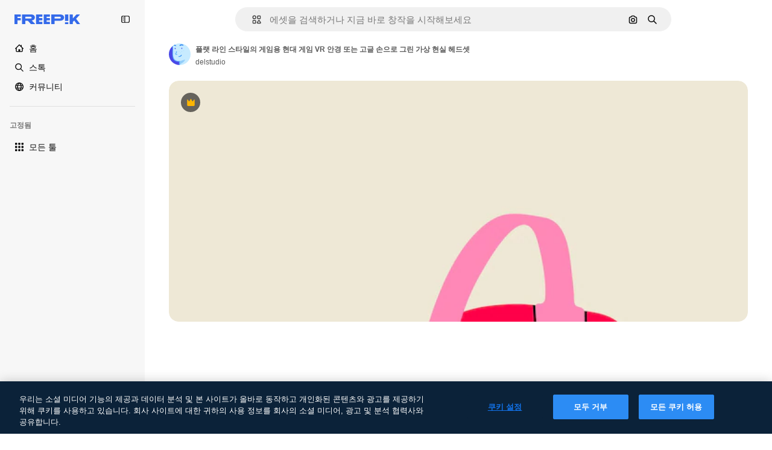

--- FILE ---
content_type: text/html; charset=utf-8
request_url: https://kr.freepik.com/premium-vector/gaming-modern-game-vr-glasses-goggles-flat-line-style-hand-drawn-virtual-reality-headset_28395234.htm
body_size: 77045
content:
<!DOCTYPE html><html class="bg-surface-0" lang="ko"><head><meta charSet="utf-8"/><meta name="viewport" content="width=device-width, initial-scale=1.0, maximum-scale=1.0" class="jsx-2374894453"/><title>플랫 라인 스타일의 게임용 현대 게임 VR 안경 또는 고글 손으로 그린 가상 현실 헤드셋 | 프리미엄 벡터</title><meta name="description" content="플랫 라인 스타일의 게임용 현대 게임 VR 안경 또는 고글 손으로 그린 가상 현실 헤드셋의 프리미엄 벡터를 다운로드하고, Freepik에서 수백만 개의 전문가용 벡터 디자인을 살펴보세요."/><meta property="og:title" content="플랫 라인 스타일의 게임용 현대 게임 VR 안경 또는 고글 손으로 그린 가상 현실 헤드셋 | 프리미엄 벡터"/><meta property="og:description" content="플랫 라인 스타일의 게임용 현대 게임 VR 안경 또는 고글 손으로 그린 가상 현실 헤드셋의 프리미엄 벡터를 다운로드하고, Freepik에서 수백만 개의 전문가용 벡터 디자인을 살펴보세요."/><meta property="og:type" content="article"/><meta property="og:url" content="https://kr.freepik.com/premium-vector/gaming-modern-game-vr-glasses-goggles-flat-line-style-hand-drawn-virtual-reality-headset_28395234.htm"/><meta property="og:image" content="https://img.freepik.com/premium-vector/gaming-modern-game-vr-glasses-goggles-flat-line-style-hand-drawn-virtual-reality-headset_93150-1957.jpg"/><meta property="og:image:width" content="1200"/><meta property="og:image:height" content="676"/><meta property="og:image:alt" content="플랫 라인 스타일의 게임용 현대 게임 VR 안경 또는 고글 손으로 그린 가상 현실 헤드셋 | 프리미엄 벡터"/><meta property="og:site_name" content="Freepik"/><meta property="fb:admins" content="1031507953"/><meta property="twitter:card" content="summary_large_image"/><meta property="twitter:site" content="@freepik"/><meta property="twitter:creator" content="@freepik"/><meta property="twitter:title" content="플랫 라인 스타일의 게임용 현대 게임 VR 안경 또는 고글 손으로 그린 가상 현실 헤드셋 | 프리미엄 벡터"/><meta property="twitter:image:src" content="https://img.freepik.com/premium-vector/gaming-modern-game-vr-glasses-goggles-flat-line-style-hand-drawn-virtual-reality-headset_93150-1957.jpg"/><meta property="twitter:url" content="https://kr.freepik.com/premium-vector/gaming-modern-game-vr-glasses-goggles-flat-line-style-hand-drawn-virtual-reality-headset_28395234.htm"/><meta property="twitter:description" content="플랫 라인 스타일의 게임용 현대 게임 VR 안경 또는 고글 손으로 그린 가상 현실 헤드셋의 프리미엄 벡터를 다운로드하고, Freepik에서 수백만 개의 전문가용 벡터 디자인을 살펴보세요."/><link rel="preconnect" href="https://img.freepik.com"/><link rel="preconnect" href="https://cdn-front.freepik.com"/><link rel="preconnect" href="https://static.cdnpk.net"/><link rel="dns-prefetch" href="https://img.freepik.com"/><meta name="p:domain_verify" content="fdda3a988da750af54ad90466dd90119"/><meta name="facebook-domain-verification" content="3oh58risl8zubokve93o200pvyihj0"/><meta name="robots" content="max-image-preview:large"/><meta name="lang" content="ko"/><link rel="canonical" href="https://kr.freepik.com/premium-vector/gaming-modern-game-vr-glasses-goggles-flat-line-style-hand-drawn-virtual-reality-headset_28395234.htm"/><link rel="alternate" hrefLang="en" href="https://www.freepik.com/premium-vector/gaming-modern-game-vr-glasses-goggles-flat-line-style-hand-drawn-virtual-reality-headset_28395234.htm"/><link rel="alternate" hrefLang="es" href="https://www.freepik.es/vector-premium/juego-moderno-game-vr-gafas-o-gafas-estilo-linea-plana-auriculares-realidad-virtual-dibujados-mano_28395234.htm"/><link rel="alternate" hrefLang="pt" href="https://br.freepik.com/vetores-premium/oculos-ou-oculos-de-vr-para-jogos-modernos-em-estilo-de-linha-plana-fone-de-ouvido-de-realidade-virtual-desenhado-a-mao_28395234.htm"/><link rel="alternate" hrefLang="ja" href="https://jp.freepik.com/premium-vector/gaming-modern-game-vr-glasses-goggles-flat-line-style-hand-drawn-virtual-reality-headset_28395234.htm"/><link rel="alternate" hrefLang="ko" href="https://kr.freepik.com/premium-vector/gaming-modern-game-vr-glasses-goggles-flat-line-style-hand-drawn-virtual-reality-headset_28395234.htm"/><link rel="alternate" hrefLang="fr" href="https://fr.freepik.com/vecteurs-premium/lunettes-lunettes-game-vr-modernes-jeu-dans-style-ligne-plate-casque-realite-virtuelle-dessine-main_28395234.htm"/><link rel="alternate" hrefLang="it" href="https://it.freepik.com/vettori-premium/gaming-modern-game-vr-occhiali-o-occhiali-in-stile-linea-piatta-cuffie-per-realta-virtuale-disegnate-a-mano_28395234.htm"/><link rel="alternate" hrefLang="nl" href="https://nl.freepik.com/premium-vector/gaming-moderne-game-vr-bril-of-bril-in-platte-lijnstijl-handgetekende-virtual-reality-headset_28395234.htm"/><link rel="alternate" hrefLang="pl" href="https://pl.freepik.com/premium-wektory/gamingowe-nowoczesne-okulary-lub-gogle-do-gier-vr-w-stylu-plaskiej-linii-recznie-rysowany-zestaw-sluchawkowy-do-wirtualnej-rzeczywistosci_28395234.htm"/><link rel="alternate" hrefLang="ru" href="https://ru.freepik.com/premium-vector/gaming-modern-game-vr-glasses-goggles-flat-line-style-hand-drawn-virtual-reality-headset_28395234.htm"/><link rel="alternate" hrefLang="zh-HK" href="https://zh.freepik.com/premium%E7%9F%A2%E9%87%8F/gaming-modern-game-vr-glasses-goggles-flat-line-style-hand-drawn-virtual-reality-headset_28395234.htm"/><link rel="alternate" hrefLang="de" href="https://de.freepik.com/vektoren-premium/gaming-modern-game-vr-brille-oder-brille-im-flat-line-stil-handgezeichnetes-virtual-reality-headset_28395234.htm"/><link rel="alternate" hrefLang="hi" href="https://in.freepik.com/%E0%A4%AA%E0%A5%8D%E0%A4%B0%E0%A5%80%E0%A4%AE%E0%A4%BF%E0%A4%AF%E0%A4%AE-%E0%A4%B5%E0%A5%87%E0%A4%95%E0%A5%8D%E0%A4%9F%E0%A4%B0/gaming-modern-game-vr-glasses-goggles-flat-line-style-hand-drawn-virtual-reality-headset_28395234.htm"/><link rel="alternate" hrefLang="fi" href="https://fi.freepik.com/premium-vektori/modernit-peli-vr-lasit-tai-suojalasit-piirtoleikkaustyylilla-kasin-piirretyt-virtuaalitodellisuuslasit_28395234.htm"/><link rel="alternate" hrefLang="cs" href="https://cz.freepik.com/vektory-premium/herni-moderni-herni-vr-bryle-v-plochem-stylu-rucne-kreslena-souprava-pro-virtualni-realitu_28395234.htm"/><link rel="alternate" hrefLang="sv" href="https://se.freepik.com/premium-vektor/moderna-vr-glasogon-eller-skyddsglasogon-for-spel-i-platt-linjestil-handritat-headset-for-virtuell-verklighet_28395234.htm"/><link rel="alternate" hrefLang="id" href="https://idn.freepik.com/vektor-premium/permainan-kacamata-atau-goggle-vr-game-modern-dalam-gaya-garis-datar-headset-realitas-virtual-digambar-tangan_28395234.htm"/><link rel="alternate" hrefLang="nb" href="https://no.freepik.com/premium-vektorer/moderne-vr-spillbriller-eller-beskyttelsesbriller-i-flat-linjestil-handtegnet-virtual-reality-headset_28395234.htm"/><link rel="alternate" hrefLang="th" href="https://th.freepik.com/%E0%B9%80%E0%B8%A7%E0%B8%81%E0%B9%80%E0%B8%95%E0%B8%AD%E0%B8%A3%E0%B9%8C%E0%B8%A3%E0%B8%B0%E0%B8%94%E0%B8%B1%E0%B8%9A%E0%B8%9E%E0%B8%A3%E0%B8%B5%E0%B9%80%E0%B8%A1%E0%B8%B5%E0%B9%88%E0%B8%A2%E0%B8%A1/gaming-modern-game-vr-glasses-goggles-flat-line-style-hand-drawn-virtual-reality-headset_28395234.htm"/><link rel="alternate" hrefLang="tr" href="https://tr.freepik.com/premium-vektor/duz-cizgi-stilinde-cizilmis-modern-oyun-vr-gozlukleri-veya-koruyucu-gozlukler-ile-sanal-gerceklik-gozlugu_28395234.htm"/><link rel="alternate" hrefLang="vi" href="https://vn.freepik.com/vector-cao-cap/kinh-hoac-kinh-bao-ho-vr-choi-game-hien-dai-theo-phong-cach-duong-net-phang-ve-tay-tai-nghe-thuc-te-ao_28395234.htm"/><link rel="alternate" hrefLang="da" href="https://dk.freepik.com/premium-vektor/moderne-gaming-vr-briller-eller-goggles-i-flad-linje-stil-handtegnet-virtual-reality-headset_28395234.htm"/><link rel="alternate" hrefLang="x-default" href="https://www.freepik.com/premium-vector/gaming-modern-game-vr-glasses-goggles-flat-line-style-hand-drawn-virtual-reality-headset_28395234.htm"/><script type="application/ld+json">{"@context":"https://schema.org","@graph":[{"@type":"WebPage","url":"https://kr.freepik.com/premium-vector/gaming-modern-game-vr-glasses-goggles-flat-line-style-hand-drawn-virtual-reality-headset_28395234.htm","@id":"https://kr.freepik.com/premium-vector/gaming-modern-game-vr-glasses-goggles-flat-line-style-hand-drawn-virtual-reality-headset_28395234.htm#webpage","name":"플랫 라인 스타일의 게임용 현대 게임 VR 안경 또는 고글 손으로 그린 가상 현실 헤드셋 | 프리미엄 벡터","description":"플랫 라인 스타일의 게임용 현대 게임 VR 안경 또는 고글 손으로 그린 가상 현실 헤드셋의 프리미엄 벡터를 다운로드하고, Freepik에서 수백만 개의 전문가용 벡터 디자인을 살펴보세요.","inLanguage":"ko","relatedLink":["https://kr.freepik.com/vectors"],"significantLink":["https://kr.freepik.com/vectors/vr","https://kr.freepik.com/vectors/virtual","https://kr.freepik.com/vectors/%EA%B0%80%EC%83%81","https://kr.freepik.com/vectors/%EB%94%94%EC%A7%80%ED%84%B8-%ED%98%81%EC%8B%A0","https://kr.freepik.com/vectors/3d","https://kr.freepik.com/vectors/%EC%A0%9C%EC%96%B4","https://kr.freepik.com/vectors/%EC%82%BD%ED%99%94","https://kr.freepik.com/vectors/3d-illustration","https://kr.freepik.com/vectors/%EC%82%AC%EC%9D%B4%EB%B2%84","https://kr.freepik.com/vectors/3d-%EC%BB%B4%ED%93%A8%ED%84%B0"],"isPartOf":{"@type":"WebSite","@id":"https://kr.freepik.com/#website"},"mainEntity":{"@type":"ImageObject","contentUrl":"https://img.freepik.com/premium-vector/gaming-modern-game-vr-glasses-goggles-flat-line-style-hand-drawn-virtual-reality-headset_93150-1957.jpg","name":"플랫 라인 스타일의 게임용 현대 게임 VR 안경 또는 고글 손으로 그린 가상 현실 헤드셋","description":"플랫 라인 스타일의 게임용 현대 게임 VR 안경 또는 고글 손으로 그린 가상 현실 헤드셋","caption":"플랫 라인 스타일의 게임용 현대 게임 VR 안경 또는 고글 손으로 그린 가상 현실 헤드셋","datePublished":"2022-06-16T12:17:00","encodingFormat":"image/jpeg","height":626,"width":626,"license":"https://www.freepik.com/legal/terms-of-use","acquireLicensePage":"https://kr.freepik.com/premium-vector/gaming-modern-game-vr-glasses-goggles-flat-line-style-hand-drawn-virtual-reality-headset_28395234.htm","thumbnailUrl":"https://img.freepik.com/premium-vector/gaming-modern-game-vr-glasses-goggles-flat-line-style-hand-drawn-virtual-reality-headset_93150-1957.jpg?w=360","publisher":{"@type":"Organization","@id":"https://kr.freepik.com/#organization","name":"Freepik"},"creator":{"@type":"Person","name":"delstudio","url":"https://kr.freepik.com/author/delstudio","@id":"https://kr.freepik.com/author/delstudio#person","worksFor":{"@id":"https://kr.freepik.com/#organization"}},"creditText":"작가 delstudio 출처 Freepik","copyrightNotice":"delstudio"}}]}</script><script id="gtm-script">
            window.dataLayer = window.dataLayer || [];
            (function() {
              try {
                var uid = document.cookie.split('; ').find(row => row.startsWith('UID='));
                if (uid) {
                  uid = uid.split('=')[1];
                  window.dataLayer.push({ user_id: uid });
                }
              } catch (error) {}
            })();
            (function(w,d,s,l,i){w[l]=w[l]||[];w[l].push({'gtm.start':
            new Date().getTime(),event:'gtm.js'});var f=d.getElementsByTagName(s)[0],
            j=d.createElement(s),dl=l!='dataLayer'?'&l='+l:'';j.async=true;j.src=
            'https://www.googletagmanager.com/gtm.js?id='+i+dl;f.parentNode.insertBefore(j,f);
            })(window,document,'script','dataLayer','GTM-NC7VC6W');
          </script><meta name="next-head-count" content="55"/><link rel="icon" href="https://cdn-front.freepik.com/favicons/favicon-96x96.png?w=96&amp;v=2" type="image/png" sizes="96x96"/><link rel="icon" href="https://cdn-front.freepik.com/favicons/favicon.svg?v=2" type="image/svg+xml"/><link rel="icon" href="https://cdn-front.freepik.com/favicons/favicon.ico?v=2"/><link rel="apple-touch-icon" sizes="180x180" href="https://cdn-front.freepik.com/favicons/apple-touch-icon.png?w=180&amp;v=2"/><link rel="preload" href="https://static.cdnpk.net/_next/static/media/e4af272ccee01ff0-s.p.woff2" as="font" type="font/woff2" crossorigin="anonymous" data-next-font="size-adjust"/><link rel="preload" href="https://static.cdnpk.net/_next/static/media/00693fede67104d8-s.p.woff2" as="font" type="font/woff2" crossorigin="anonymous" data-next-font="size-adjust"/><script id="theme-init-script" data-nscript="beforeInteractive">
  (function () {
    try {
      const theme = localStorage.getItem('fp:theme');
      if (theme === 'dark' || (theme !== 'light' && window.matchMedia('(prefers-color-scheme: dark)').matches)) {
        document.documentElement.classList.add('dark');
      } else {
        document.documentElement.classList.remove('dark');
      }
    } catch (_) {}
  })();
</script><script id="sidebar-init-script" data-nscript="beforeInteractive">
  function getCookieRaw(name){
    var cookies = document.cookie ? document.cookie.split('; ') : [];
    for (var i=0; i<cookies.length; i++){
      var parts = cookies[i].split('=');
      var key = parts.shift();
      if (key === name) return parts.join('=');
    }
    return null;
  }

  (function () {
    try {
      const menuState = JSON.parse(decodeURIComponent(getCookieRaw('sb-prefs')));
      document.documentElement.dataset.sidebarState = menuState.mode;
    } catch (_) {
    }
  })();
</script><script id="is-user-logged-init-script" data-nscript="beforeInteractive">
  function hasCookie(name){
    var cookies = document.cookie ? document.cookie.split('; ') : [];
    for (var i=0; i<cookies.length; i++){
      var parts = cookies[i].split('=');
      var key = parts.shift();
      if (key === name) return true;
    }
    return false;
  }

  function getCookieValue(name){
    var cookies = document.cookie ? document.cookie.split('; ') : [];
    for (var i=0; i<cookies.length; i++){
      var parts = cookies[i].split('=');
      var key = parts.shift();
      if (key === name) return parts.join('=');
    }
    return null;
  }

  (function () {
    try {
      const isUserLogged = hasCookie('FP_MBL_NEW');
      document.documentElement.dataset.isUserLogged = isUserLogged;
    } catch (_) {
    }
  })();
</script><link rel="preload" href="https://static.cdnpk.net/_next/static/css/ecc677b0f63d72cb.css" as="style"/><link rel="stylesheet" href="https://static.cdnpk.net/_next/static/css/ecc677b0f63d72cb.css" data-n-g=""/><link rel="preload" href="https://static.cdnpk.net/_next/static/css/ef46db3751d8e999.css" as="style"/><link rel="stylesheet" href="https://static.cdnpk.net/_next/static/css/ef46db3751d8e999.css" data-n-p=""/><link rel="preload" href="https://static.cdnpk.net/_next/static/css/c7093c9b4a8f86ee.css" as="style"/><link rel="stylesheet" href="https://static.cdnpk.net/_next/static/css/c7093c9b4a8f86ee.css" data-n-p=""/><noscript data-n-css=""></noscript><script defer="" nomodule="" src="https://static.cdnpk.net/_next/static/chunks/polyfills-42372ed130431b0a.js"></script><script src="https://cdn-ukwest.onetrust.com/scripttemplates/otSDKStub.js" data-domain-script="c56d9473-676e-4c51-be81-d139971a9aae" defer="" data-nscript="beforeInteractive"></script><script defer="" src="https://static.cdnpk.net/_next/static/chunks/7092-cec4d35b5d99711b.js"></script><script defer="" src="https://static.cdnpk.net/_next/static/chunks/9762-a34f0b9f4c652cd7.js"></script><script defer="" src="https://static.cdnpk.net/_next/static/chunks/8984-f6f4fa8756305a84.js"></script><script defer="" src="https://static.cdnpk.net/_next/static/chunks/9524-d1a1b1927fedfe0b.js"></script><script defer="" src="https://static.cdnpk.net/_next/static/chunks/9069.f7f4cbe144dae051.js"></script><script src="https://static.cdnpk.net/_next/static/chunks/webpack-60643911a4ca2ffb.js" defer=""></script><script src="https://static.cdnpk.net/_next/static/chunks/framework-235d946df266af2e.js" defer=""></script><script src="https://static.cdnpk.net/_next/static/chunks/main-bfa3840dfe163ca9.js" defer=""></script><script src="https://static.cdnpk.net/_next/static/chunks/pages/_app-451c6d0d3cb4a4ab.js" defer=""></script><script src="https://static.cdnpk.net/_next/static/chunks/9702-27401b7c1ef3dcec.js" defer=""></script><script src="https://static.cdnpk.net/_next/static/chunks/5817-17e4c5d502e42a3a.js" defer=""></script><script src="https://static.cdnpk.net/_next/static/chunks/1625-096ac9f323b86e08.js" defer=""></script><script src="https://static.cdnpk.net/_next/static/chunks/6324-21dcf91487e9dba1.js" defer=""></script><script src="https://static.cdnpk.net/_next/static/chunks/3599-306c6a306b51aa9e.js" defer=""></script><script src="https://static.cdnpk.net/_next/static/chunks/1652-8dcfc37c90e61727.js" defer=""></script><script src="https://static.cdnpk.net/_next/static/chunks/3500-64f37f54ca5e7c2b.js" defer=""></script><script src="https://static.cdnpk.net/_next/static/chunks/8115-27874099632d8a5b.js" defer=""></script><script src="https://static.cdnpk.net/_next/static/chunks/3137-f533bff4e6bfc41e.js" defer=""></script><script src="https://static.cdnpk.net/_next/static/chunks/3065-bb76eb2c85d1996c.js" defer=""></script><script src="https://static.cdnpk.net/_next/static/chunks/7452-92cfb99184b3871f.js" defer=""></script><script src="https://static.cdnpk.net/_next/static/chunks/1821-d13f4555f041ef90.js" defer=""></script><script src="https://static.cdnpk.net/_next/static/chunks/5048-cba1fbb2417e41aa.js" defer=""></script><script src="https://static.cdnpk.net/_next/static/chunks/7941-31e69cc0f9ccd932.js" defer=""></script><script src="https://static.cdnpk.net/_next/static/chunks/3804-07fabc4ecd473b4c.js" defer=""></script><script src="https://static.cdnpk.net/_next/static/chunks/1450-2ac29f0a5c1eaf65.js" defer=""></script><script src="https://static.cdnpk.net/_next/static/chunks/3649-446ec8c1db7112df.js" defer=""></script><script src="https://static.cdnpk.net/_next/static/chunks/6626-880bf7b195784054.js" defer=""></script><script src="https://static.cdnpk.net/_next/static/chunks/pages/premium-vector/%5Bcode%5D-719519c56da8a802.js" defer=""></script><script src="https://static.cdnpk.net/_next/static/MUHTGjCUzDe2co722kxDW/_buildManifest.js" defer=""></script><script src="https://static.cdnpk.net/_next/static/MUHTGjCUzDe2co722kxDW/_ssgManifest.js" defer=""></script><style id="__jsx-2374894453">body{--font-sans:var(--_otnfkq1n);--font-alternate:var(--_otnfkq1n)}</style></head><body class="_otnfkq0"><div id="__next"><div class="relative grid grid-cols-1 bg-surface-0 text-surface-foreground-0 sm:grid-cols-[auto_minmax(0,1fr)]"><div class="h-full transition-[width] duration-100 ease-in-out sm:sticky sm:left-0 sm:top-0 sm:w-16 xl:sidebar-anchored:w-[240px] xl:sidebar-floating:w-16 hidden sm:block xl:w-[240px]"><nav aria-label="Sidebar" class="fixed size-full bg-surface-1 sm:z-[2] sm:h-dvh translate-x-full sm:sticky sm:left-0 sm:top-0 sm:translate-x-0"><div data-sidebar-safezone="true" class="flex h-full flex-col justify-stretch"><div class="sticky top-0 z-10 flex h-16 shrink-0 items-center justify-between px-4 sm:h-4 xl:h-16"><div class="pl-2 sm:hidden sm:sidebar-floating:hidden xl:block"><a id="logo-:R2m9kq6:" class="text-surface-accent-0 dark:text-white" aria-label="Freepik" href="https://kr.freepik.com"><span class="_1uvu8nb0">Freepik</span><svg width="160" height="44" fill="#1273EB" class="$block $h-[16px] $w-[109px]" aria-labelledby="logo-:R2m9kq6:" viewBox="0 0 109 16" xmlns="http://www.w3.org/2000/svg"><path d="M28.6279 10.0932C28.5821 10.0476 28.6126 9.95621 28.689 9.95621H28.9947H29.01C31.6235 9.69741 33.8091 8.0076 33.8091 5.02378C33.8091 1.58325 31.0274 0 27.8331 0H12.901C12.7023 0 12.5342 0.167458 12.5342 0.365365V15.6194C12.5342 15.8173 12.7023 15.9847 12.901 15.9847H17.6695C17.8682 15.9847 18.0363 15.8173 18.0363 15.6194V10.7478C18.0363 10.5499 18.2044 10.3825 18.4031 10.3825H21.5057C21.9336 10.3825 22.3463 10.5652 22.6367 10.8849L27.0537 15.8477C27.1454 15.8934 27.2371 15.9239 27.3288 15.9695H33.6257C33.9466 15.9695 34.1147 15.5889 33.8855 15.3606L28.6279 10.0932ZM26.641 6.82016H18.3878C18.1891 6.82016 18.021 6.6527 18.021 6.45479V4.14081C18.021 3.94291 18.1891 3.77544 18.3878 3.77544H26.5188C27.6803 3.77544 28.4445 4.33872 28.4445 5.25213C28.4445 6.28733 27.7414 6.82016 26.641 6.82016Z"></path><path d="M88.9058 0.015625H84.1373C83.9386 0.015625 83.7705 0.183083 83.7705 0.38099V10.5047C83.7705 10.7026 83.9386 10.87 84.1373 10.87H88.9058C89.1045 10.87 89.2726 10.7026 89.2726 10.5047V0.38099C89.2573 0.183083 89.1045 0.015625 88.9058 0.015625Z"></path><path d="M88.9058 13.0156H84.1373C83.9386 13.0156 83.7705 13.1831 83.7705 13.381V15.6341C83.7705 15.832 83.9386 15.9994 84.1373 15.9994H88.9058C89.1045 15.9994 89.2726 15.832 89.2726 15.6341V13.381C89.2573 13.1831 89.1045 13.0156 88.9058 13.0156Z"></path><path d="M108.53 15.5132L102.401 7.4295C102.264 7.24682 102.279 7.00324 102.432 6.83578L108.225 0.502776C108.393 0.320094 108.255 0.0308495 108.011 0.0308495H102.997C102.86 0.0308495 102.738 0.0917438 102.646 0.183085L97.0521 6.30296C97.0369 6.31818 97.0063 6.3334 96.9757 6.3334H96.777C96.7312 6.3334 96.6853 6.28773 96.6853 6.24206V0.350541C96.6853 0.167858 96.5325 0.015625 96.3491 0.015625H91.764C91.5806 0.015625 91.4277 0.167858 91.4277 0.350541V15.635C91.4277 15.8025 91.5653 15.9395 91.7334 15.9395H96.3644C96.5325 15.9395 96.67 15.8025 96.67 15.635V12.7882C96.67 12.6664 96.7159 12.5598 96.7923 12.4685L98.825 10.3068C98.825 10.3068 98.8403 10.2763 98.8862 10.2763C98.932 10.2763 99.1307 10.2763 99.1613 10.2763C99.1919 10.2763 99.2224 10.3068 99.2224 10.3068L103.318 15.7568C103.41 15.8786 103.548 15.9395 103.701 15.9395H108.301C108.545 15.9395 108.668 15.6807 108.53 15.5132Z"></path><path d="M41.2214 3.66928H45.8829C46.0816 3.66928 46.2497 3.50182 46.2497 3.30392V0.38099C46.2497 0.183083 46.0816 0.015625 45.8829 0.015625H36.2389C36.0402 0.015625 35.8721 0.183083 35.8721 0.38099V15.635C35.8721 15.8329 36.0402 16.0004 36.2389 16.0004H45.8829C46.0816 16.0004 46.2497 15.8329 46.2497 15.635V12.7121C46.2497 12.5142 46.0816 12.3467 45.8829 12.3467H41.1908C40.9921 12.3467 40.824 12.1793 40.824 11.9813V10.0784C40.824 9.86527 41.0074 9.68259 41.2214 9.68259H45.8829C46.0816 9.68259 46.2497 9.51513 46.2497 9.31723V6.45519C46.2497 6.25729 46.0816 6.08983 45.8829 6.08983H41.2214C41.0074 6.08983 40.824 5.90714 40.824 5.69401V4.04987C40.824 3.83674 41.0074 3.66928 41.2214 3.66928Z"></path><path d="M53.7546 3.66928H58.4161C58.6148 3.66928 58.7829 3.50182 58.7829 3.30392V0.38099C58.7829 0.183083 58.6148 0.015625 58.4161 0.015625H48.7721C48.5734 0.015625 48.4053 0.183083 48.4053 0.38099V15.635C48.4053 15.8329 48.5734 16.0004 48.7721 16.0004H58.4161C58.6148 16.0004 58.7829 15.8329 58.7829 15.635V12.7121C58.7829 12.5142 58.6148 12.3467 58.4161 12.3467H53.724C53.5253 12.3467 53.3572 12.1793 53.3572 11.9813V10.0784C53.3572 9.86527 53.5406 9.68259 53.7546 9.68259H58.4161C58.6148 9.68259 58.7829 9.51513 58.7829 9.31723V6.45519C58.7829 6.25729 58.6148 6.08983 58.4161 6.08983H53.7546C53.5406 6.08983 53.3572 5.90714 53.3572 5.69401V4.04987C53.3572 3.83674 53.5406 3.66928 53.7546 3.66928Z"></path><path d="M5.35124 3.66928H10.0128C10.2115 3.66928 10.3796 3.50182 10.3796 3.30392V0.38099C10.3796 0.183083 10.2115 0.015625 10.0128 0.015625H0.368765C0.170077 0.015625 0.00195312 0.183083 0.00195312 0.38099V15.635C0.00195312 15.8329 0.170077 16.0004 0.368765 16.0004H4.58706C4.78575 16.0004 4.95387 15.8329 4.95387 15.635V10.0936C4.95387 9.88049 5.13727 9.69781 5.35124 9.69781H10.0128C10.2115 9.69781 10.3796 9.53035 10.3796 9.33245V6.47042C10.3796 6.27251 10.2115 6.10505 10.0128 6.10505H5.35124C5.13727 6.10505 4.95387 5.92237 4.95387 5.70924V4.06509C4.95387 3.83674 5.12199 3.66928 5.35124 3.66928Z"></path><path d="M75.7474 0.015625H61.3043C61.1056 0.015625 60.9375 0.183083 60.9375 0.38099V15.635C60.9375 15.8329 61.1056 16.0004 61.3043 16.0004H66.0728C66.2715 16.0004 66.4396 15.8329 66.4396 15.635V10.596C66.4396 10.4894 66.516 10.4133 66.623 10.4133H67.3108H75.7627C79.4307 10.4133 82.2124 8.51037 82.2124 5.14596C82.2124 1.65977 79.4308 0.015625 75.7474 0.015625ZM75.0596 6.82056H66.8064C66.6077 6.82056 66.4396 6.6531 66.4396 6.45519V4.14121C66.4396 3.94331 66.6077 3.77584 66.8064 3.77584H74.9374C76.0989 3.77584 76.8631 4.33912 76.8631 5.25253C76.8631 6.28773 76.1448 6.82056 75.0596 6.82056Z"></path></svg></a></div><button aria-label="Toggle sidebar" class="flex items-center rounded-lg  p-[9px] transition-all duration-150 ease-out hover:bg-surface-2 sm:hidden xl:flex"><svg xmlns="http://www.w3.org/2000/svg" viewBox="0 0 18 18" width="16" height="16" aria-hidden="true" class="$w-[1em] $h-[1em] $fill-current $text-lg size-[14px] text-surface-foreground-0"><path d="M14.25 1.5H3.75A3.754 3.754 0 0 0 0 5.25v7.5a3.754 3.754 0 0 0 3.75 3.75h10.5A3.754 3.754 0 0 0 18 12.75v-7.5a3.754 3.754 0 0 0-3.75-3.75M1.5 12.75v-7.5C1.5 4.01 2.51 3 3.75 3h3v12h-3c-1.24 0-2.25-1.01-2.25-2.25m15 0c0 1.24-1.01 2.25-2.25 2.25h-6V3h6c1.24 0 2.25 1.01 2.25 2.25zM5.25 8.25A.75.75 0 0 1 4.5 9h-.75a.75.75 0 1 1 0-1.5h.75a.75.75 0 0 1 .75.75m0 3a.75.75 0 0 1-.75.75h-.75a.75.75 0 1 1 0-1.5h.75a.75.75 0 0 1 .75.75M3 5.25a.75.75 0 0 1 .75-.75h.75a.75.75 0 1 1 0 1.5h-.75A.75.75 0 0 1 3 5.25"></path></svg></button></div><div dir="ltr" class="flex-1 overflow-hidden pl-4 pr-2" style="position:relative;--radix-scroll-area-corner-width:0px;--radix-scroll-area-corner-height:0px"><style>[data-radix-scroll-area-viewport]{scrollbar-width:none;-ms-overflow-style:none;-webkit-overflow-scrolling:touch;}[data-radix-scroll-area-viewport]::-webkit-scrollbar{display:none}</style><div data-radix-scroll-area-viewport="" class="size-full pr-2" style="overflow-x:hidden;overflow-y:hidden"><div style="min-width:100%;display:table"><div class="flex flex-col gap-1"><div class="h-8 hidden is-user-logged:block"></div><a aria-label="홈" data-cy="sidebar-home-link" class="flex h-10 items-center gap-1 rounded-lg text-sm text-surface-foreground-0 hover:bg-surface-2 sm:h-8 w-full sm:w-8 xl:w-full" href="https://kr.freepik.com/"><div class="flex w-8 items-center justify-center"><svg xmlns="http://www.w3.org/2000/svg" viewBox="-49 141 512 512" width="16" height="16" aria-hidden="true" class="$w-[1em] $h-[1em] $fill-current $text-lg size-[14px]"><path d="M455.678 404.322 352 300.644V216c0-13.807-11.193-25-25-25s-25 11.193-25 25v34.645l-77.322-77.322c-9.764-9.763-25.592-9.763-35.355 0l-231 231A25 25 0 0 0-24 447H1v126c0 30.327 24.673 55 55 55h302c30.327 0 55-24.673 55-55V447h25a25 25 0 0 0 17.678-42.678M363 573c0 2.757-2.243 5-5 5h-96v-95c0-13.807-11.193-25-25-25h-60c-13.807 0-25 11.193-25 25v95H56c-2.757 0-5-2.243-5-5V382.355l156-156 156 156z"></path></svg></div><span class="inline sm:hidden sm:sidebar-floating:hidden xl:inline">홈</span></a><a aria-label="스톡" data-cy="sidebar-stock-link" class="flex h-10 items-center gap-1 rounded-lg text-sm text-surface-foreground-0 hover:bg-surface-2 sm:h-8 w-full sm:w-8 xl:w-full" href="https://kr.freepik.com/%EC%8A%A4%ED%86%A1#from_element=mainmenu"><div class="flex items-center gap-1"><svg xmlns="http://www.w3.org/2000/svg" viewBox="-49 141 512 512" width="16" height="16" aria-hidden="true" class="$w-[1em] $h-[1em] $fill-current $text-lg flex size-[14px] w-8 items-center justify-center"><path d="M448.178 602.822 316.426 471.071c26.355-33.88 42.074-76.422 42.074-122.571 0-110.28-89.72-200-200-200s-200 89.72-200 200 89.72 200 200 200c46.149 0 88.691-15.719 122.571-42.074l131.751 131.751c4.882 4.882 11.28 7.323 17.678 7.323s12.796-2.441 17.678-7.322c9.762-9.763 9.762-25.593 0-35.356M8.5 348.5c0-82.71 67.29-150 150-150s150 67.29 150 150-67.29 150-150 150-150-67.29-150-150"></path></svg><p class="inline sidebar-floating:hidden sm:hidden xl:inline">스톡</p></div></a><div class="sr-only"><div class="flex flex-col"><div class="group flex h-8 w-full items-center gap-[6px] sm:h-auto"><a data-gtm-event="main_menu" class="flex items-center text-sm text-surface-foreground-4 hover:text-surface-foreground-0" href="https://kr.freepik.com/%EC%8A%A4%ED%86%A1#from_element=mainmenu"><span class="flex items-center gap-2"><h3 class="group mb-2 hidden items-center gap-2 text-lg font-semibold text-surface-foreground-0 sm:flex">스톡<svg xmlns="http://www.w3.org/2000/svg" viewBox="-49 141 512 512" width="16" height="16" aria-hidden="true" class="$w-[1em] $h-[1em] $fill-current $text-md hidden group-hover:block"><path d="m226.644 397-92.322 92.322c-9.763 9.763-9.763 25.592 0 35.355s25.592 9.763 35.355 0l110-110C284.559 409.797 287 403.398 287 397s-2.441-12.796-7.322-17.678l-110-110c-9.764-9.763-25.592-9.763-35.355 0s-9.763 25.592 0 35.355z"></path></svg></h3></span></a></div><div class="grid grid-cols-2 gap-6 pb-4 sm:grid-cols-2 lg:grid-cols-4"><div class="flex flex-col space-y-2"><div class="flex h-10 flex-row items-center gap-2 border-b border-surface-border-alpha-0 py-[10px]"><svg xmlns="http://www.w3.org/2000/svg" viewBox="0 0 12 12" width="16" height="16" aria-hidden="true" class="$w-[1em] $h-[1em] $fill-current $text-lg size-[12px] text-surface-foreground-0"><g fill-rule="evenodd" clip-path="url(#picture_svg__a)" clip-rule="evenodd"><path d="M9.773 4.09c0 1.13-.92 2.05-2.05 2.05-1.131 0-2.051-.92-2.051-2.05 0-1.131.92-2.05 2.05-2.05 1.131 0 2.051.919 2.051 2.05m-1.171 0a.88.88 0 0 0-1.758 0 .88.88 0 0 0 1.758 0"></path><path d="M1.523 0h8.954C11.317 0 12 .683 12 1.523v8.954c0 .84-.683 1.523-1.523 1.523H1.523C.683 12 0 11.317 0 10.477V1.523C0 .683.683 0 1.523 0m8.954 1.172H1.523a.35.35 0 0 0-.351.351v5.763l2.181-2.142a.586.586 0 0 1 .826.005l3.39 3.404 1.473-1.517a.586.586 0 0 1 .838-.004l.948.964V1.523a.35.35 0 0 0-.351-.351m-8.954 9.656h8.954a.35.35 0 0 0 .351-.351v-.81L9.465 8.281l-1.47 1.515a.586.586 0 0 1-.836.005l-3.4-3.414-2.587 2.54v1.549c0 .193.158.351.351.351"></path></g><defs><clipPath id="picture_svg__a"><path d="M0 0h12v12H0z"></path></clipPath></defs></svg><h4 class="text-xs font-medium uppercase text-surface-foreground-0">이미지</h4></div><div class="flex flex-col gap-2"><div class="group flex h-8 w-full items-center gap-[6px] sm:h-auto"><a data-option="sidebar.images" data-gtm-event="main_menu" class="flex items-center text-sm text-surface-foreground-4 hover:text-surface-foreground-0" href="https://kr.freepik.com/%EC%9D%B4%EB%AF%B8%EC%A7%80#from_element=mainmenu"><span class="flex items-center gap-2">모든 이미지</span></a></div><div class="group flex h-8 w-full items-center gap-[6px] sm:h-auto"><a data-option="sidebar.vectors" data-gtm-event="main_menu" class="flex items-center text-sm text-surface-foreground-4 hover:text-surface-foreground-0" href="https://kr.freepik.com/vectors#from_element=mainmenu"><span class="flex items-center gap-2">벡터</span></a></div><div class="group flex h-8 w-full items-center gap-[6px] sm:h-auto"><a data-option="sidebar.photos" data-gtm-event="main_menu" class="flex items-center text-sm text-surface-foreground-4 hover:text-surface-foreground-0" href="https://kr.freepik.com/photos#from_element=mainmenu"><span class="flex items-center gap-2">사진</span></a></div><div class="group flex h-8 w-full items-center gap-[6px] sm:h-auto"><a data-option="sidebar.illustrations" data-gtm-event="main_menu" class="flex items-center text-sm text-surface-foreground-4 hover:text-surface-foreground-0" href="https://kr.freepik.com/%EC%9D%BC%EB%9F%AC%EC%8A%A4%ED%8A%B8#from_element=mainmenu"><span class="flex items-center gap-2">일러스트</span></a></div><div class="group flex h-8 w-full items-center gap-[6px] sm:h-auto"><a data-option="sidebar.icons" data-gtm-event="main_menu" class="flex items-center text-sm text-surface-foreground-4 hover:text-surface-foreground-0" href="https://kr.freepik.com/icons#from_element=mainmenu"><span class="flex items-center gap-2">아이콘</span></a></div><div class="group flex h-8 w-full items-center gap-[6px] sm:h-auto"><a data-option="sidebar.3d-models" data-gtm-event="main_menu" class="flex items-center text-sm text-surface-foreground-4 hover:text-surface-foreground-0" href="https://kr.freepik.com/3d-%EB%AA%A8%EB%8D%B8%EB%93%A4#from_element=mainmenu"><span class="flex items-center gap-2">3D</span></a></div></div></div><div class="flex flex-col space-y-2"><div class="flex h-10 flex-row items-center gap-2 border-b border-surface-border-alpha-0 py-[10px]"><svg xmlns="http://www.w3.org/2000/svg" viewBox="0 0 14 14" width="16" height="16" aria-hidden="true" class="$w-[1em] $h-[1em] $fill-current $text-lg size-[12px] text-surface-foreground-0"><path d="M12.223.684H1.777A1.78 1.78 0 0 0 0 2.46v6.617c0 .98.797 1.777 1.777 1.777h10.446A1.78 1.78 0 0 0 14 9.079V2.461A1.78 1.78 0 0 0 12.223.684m.41 8.394a.41.41 0 0 1-.41.41H1.777a.41.41 0 0 1-.41-.41V2.461a.41.41 0 0 1 .41-.41h10.446a.41.41 0 0 1 .41.41zM14 12.633a.684.684 0 0 1-.684.683H.684a.684.684 0 1 1 0-1.367h12.632c.378 0 .684.306.684.684M8.914 5.797c0 .24-.125.462-.33.586L6.176 7.832a.684.684 0 0 1-1.036-.586V4.348a.684.684 0 0 1 1.036-.586l2.406 1.45c.206.123.331.345.331.585"></path></svg><h4 class="text-xs font-medium uppercase text-surface-foreground-0">동영상</h4></div><div class="flex flex-col gap-2"><div class="group flex h-8 w-full items-center gap-[6px] sm:h-auto"><a data-option="sidebar.videos" data-gtm-event="main_menu" class="flex items-center text-sm text-surface-foreground-4 hover:text-surface-foreground-0" href="https://kr.freepik.com/videos#from_element=mainmenu"><span class="flex items-center gap-2">동영상</span></a></div><div class="group flex h-8 w-full items-center gap-[6px] sm:h-auto"><a data-option="sidebar.video-templates" data-gtm-event="main_menu" class="flex items-center text-sm text-surface-foreground-4 hover:text-surface-foreground-0" href="https://kr.freepik.com/%EB%8F%99%EC%98%81%EC%83%81-%ED%85%9C%ED%94%8C%EB%A6%BF#from_element=mainmenu"><span class="flex items-center gap-2">동영상 템플릿</span></a></div><div class="group flex h-8 w-full items-center gap-[6px] sm:h-auto"><a data-option="sidebar.motion-graphics" data-gtm-event="main_menu" class="flex items-center text-sm text-surface-foreground-4 hover:text-surface-foreground-0" href="https://kr.freepik.com/motion-graphics#from_element=mainmenu"><span class="flex items-center gap-2">모션 그래픽</span></a></div></div></div><div class="flex flex-col space-y-2"><div class="flex h-10 flex-row items-center gap-2 border-b border-surface-border-alpha-0 py-[10px]"><svg xmlns="http://www.w3.org/2000/svg" viewBox="0 0 12 14" width="16" height="16" aria-hidden="true" class="$w-[1em] $h-[1em] $fill-current $text-lg size-[12px] text-surface-foreground-0"><path d="M3.333.333C3.702.333 4 .632 4 1v12a.667.667 0 1 1-1.333 0V1c0-.368.298-.667.666-.667m8 1.334c.368 0 .667.298.667.666v9.334a.667.667 0 0 1-1.333 0V2.333c0-.368.298-.666.666-.666M6 2.333c.368 0 .667.299.667.667v8a.667.667 0 1 1-1.334 0V3c0-.368.299-.667.667-.667m2.667 1.334c.368 0 .666.298.666.666v5.334a.667.667 0 1 1-1.333 0V4.333c0-.368.298-.666.667-.666M.667 5c.368 0 .666.299.666.667v2.666a.667.667 0 1 1-1.333 0V5.667C0 5.299.298 5 .667 5"></path></svg><h4 class="text-xs font-medium uppercase text-surface-foreground-0">오디오</h4></div><div class="flex flex-col gap-2"><div class="group flex h-8 w-full items-center gap-[6px] sm:h-auto"><a data-option="sidebar.sound-effects" data-gtm-event="main_menu" class="flex items-center text-sm text-surface-foreground-4 hover:text-surface-foreground-0" href="https://www.freepik.com/audio/sound-effects#from_element=mainmenu"><span class="flex items-center gap-2">음향 효과</span></a></div><div class="group flex h-8 w-full items-center gap-[6px] sm:h-auto"><a data-option="sidebar.pikaso-audio" data-gtm-event="main_menu" class="flex items-center text-sm text-surface-foreground-4 hover:text-surface-foreground-0" href="https://www.freepik.com/audio/music#from_element=mainmenu"><span class="flex items-center gap-2">음악</span></a></div></div></div><div class="flex flex-col space-y-2"><div class="flex h-10 flex-row items-center gap-2 border-b border-surface-border-alpha-0 py-[10px]"><svg xmlns="http://www.w3.org/2000/svg" viewBox="0 0 24 24" width="16" height="16" aria-hidden="true" class="$w-[1em] $h-[1em] $fill-current $text-lg size-[12px] text-surface-foreground-0"><path d="M11.578 19.688H3.281a.7.7 0 0 1-.703-.704V7.687h18.375V12a1.172 1.172 0 0 0 2.344 0V3.703A3.053 3.053 0 0 0 20.25.656H3.281A3.053 3.053 0 0 0 .234 3.703v15.281a3.053 3.053 0 0 0 3.047 3.047h8.297a1.172 1.172 0 0 0 0-2.343M3.281 3H20.25c.39 0 .703.314.703.703v1.64H2.578v-1.64c0-.389.314-.703.703-.703"></path><path d="m22.875 17.48-7.106-7.107a1.17 1.17 0 0 0-.83-.342h-3.314c-.647 0-1.172.525-1.172 1.172v3.314c0 .31.122.61.342.83l7.107 7.106c.576.577 1.34.89 2.156.89.815 0 1.58-.318 2.156-.89l.661-.66c.577-.577.89-1.341.89-2.157s-.318-1.58-.89-2.156m-1.66 2.653-.66.66a.703.703 0 0 1-.994 0l-6.764-6.759v-1.659h1.66l6.763 6.764c.132.131.207.31.207.497a.74.74 0 0 1-.211.497"></path></svg><h4 class="text-xs font-medium uppercase text-surface-foreground-0">디자인</h4></div><div class="flex flex-col gap-2"><div class="group flex h-8 w-full items-center gap-[6px] sm:h-auto"><a data-option="sidebar.templates" data-gtm-event="main_menu" class="flex items-center text-sm text-surface-foreground-4 hover:text-surface-foreground-0" href="https://kr.freepik.com/%ED%85%9C%ED%94%8C%EB%A6%BF#from_element=mainmenu"><span class="flex items-center gap-2">템플릿</span></a></div><div class="group flex h-8 w-full items-center gap-[6px] sm:h-auto"><a data-option="sidebar.mockups" data-gtm-event="main_menu" class="flex items-center text-sm text-surface-foreground-4 hover:text-surface-foreground-0" href="https://kr.freepik.com/%EB%AA%A9%EC%97%85#from_element=mainmenu"><span class="flex items-center gap-2">목업</span></a></div><div class="group flex h-8 w-full items-center gap-[6px] sm:h-auto"><a data-option="sidebar.fonts" data-gtm-event="main_menu" class="flex items-center text-sm text-surface-foreground-4 hover:text-surface-foreground-0" href="https://kr.freepik.com/%ED%8F%B0%ED%8A%B8%EB%93%A4#from_element=mainmenu"><span class="flex items-center gap-2">폰트</span></a></div><div class="group flex h-8 w-full items-center gap-[6px] sm:h-auto"><a data-option="sidebar.psd" data-gtm-event="main_menu" class="flex items-center text-sm text-surface-foreground-4 hover:text-surface-foreground-0" href="https://kr.freepik.com/psd#from_element=mainmenu"><span class="flex items-center gap-2">PSD</span></a></div></div></div></div></div></div><a href="/pikaso/community#from_element=mainmenu" class="flex h-10 items-center gap-1 rounded-lg text-sm text-surface-foreground-0 hover:bg-surface-2 sm:h-8 w-full sm:w-8 xl:w-full" aria-label="커뮤니티" data-cy="sidebar-community-link"><div class="flex w-8 items-center justify-center"><svg xmlns="http://www.w3.org/2000/svg" viewBox="-49 141 512 512" width="16" height="16" aria-hidden="true" class="$w-[1em] $h-[1em] $fill-current $text-lg size-[14px]"><path d="M388.02 215.98C339.667 167.629 275.38 141 207 141S74.333 167.629 25.98 215.98C-22.371 264.332-49 328.62-49 397s26.629 132.668 74.98 181.02C74.333 626.371 138.62 653 207 653s132.667-26.629 181.02-74.98C436.371 529.668 463 465.38 463 397s-26.629-132.668-74.98-181.02M206.999 594.556c-28.257-26.276-50.21-57.813-64.859-92.556h129.72c-14.65 34.744-36.603 66.281-64.861 92.556M126.613 452C122.92 434.105 121 415.699 121 397s1.921-37.105 5.613-55h160.774c3.693 17.895 5.613 36.301 5.613 55s-1.921 37.105-5.613 55zM1 397c0-19.042 2.609-37.484 7.467-55h67.236C72.597 359.985 71 378.371 71 397s1.597 37.015 4.703 55H8.467A205.5 205.5 0 0 1 1 397m206-197.557c28.257 26.276 50.211 57.813 64.859 92.557H142.141c14.648-34.743 36.602-66.281 64.859-92.557M338.297 342h67.236c4.858 17.516 7.467 35.958 7.467 55s-2.609 37.484-7.467 55h-67.235c3.106-17.985 4.703-36.371 4.703-55s-1.598-37.015-4.704-55m45.866-50h-58.741a317.4 317.4 0 0 0-47.355-88.362C322.719 220.102 360.14 251.62 384.163 292m-248.229-88.362A317.3 317.3 0 0 0 88.579 292H29.837c24.023-40.38 61.444-71.898 106.097-88.362M29.837 502h58.742a317.3 317.3 0 0 0 47.355 88.362C91.281 573.898 53.86 542.38 29.837 502m248.23 88.362A317.3 317.3 0 0 0 325.422 502h58.741c-24.023 40.379-61.443 71.898-106.096 88.362"></path></svg></div><span class="inline sm:hidden sm:sidebar-floating:hidden xl:inline">커뮤니티</span></a></div><div class="mb-[15px] mt-4 border-t border-surface-border-alpha-1"></div><p class="mb-1 hidden h-8 items-center text-xs font-semibold text-surface-foreground-4 sm:sidebar-floating:hidden xl:flex">고정됨</p><div class="space-y-1"><button class="flex h-10 items-center gap-1 rounded-lg text-sm text-surface-foreground-0 hover:bg-surface-2 sm:h-8 w-full sm:w-8 xl:w-full" aria-label="모든 툴" data-cy="sidebar-alltools-link"><div class="flex items-center gap-1"><svg xmlns="http://www.w3.org/2000/svg" viewBox="0 0 14 14" width="16" height="16" aria-hidden="true" class="$w-[1em] $h-[1em] $fill-current $text-lg flex size-[14px] w-8 items-center justify-center"><path d="M11.452 0h1.698c.47 0 .85.38.85.85v1.699c0 .469-.38.85-.85.85h-1.699a.85.85 0 0 1-.849-.85v-1.7c0-.469.38-.849.85-.849M13.15 5.301h-1.699a.85.85 0 0 0-.849.85V7.85c0 .469.38.849.85.849h1.698c.47 0 .85-.38.85-.85V6.15a.85.85 0 0 0-.85-.849M.85 10.602h1.699c.469 0 .85.38.85.85v1.698c0 .47-.381.85-.85.85h-1.7A.85.85 0 0 1 0 13.15v-1.699c0-.469.38-.85.85-.85M7.85 10.602h-1.7a.85.85 0 0 0-.85.85v1.698c.001.47.381.85.85.85h1.7c.469 0 .849-.38.849-.85v-1.699a.85.85 0 0 0-.85-.85M13.15 10.602h-1.699a.85.85 0 0 0-.849.85v1.698c0 .47.38.85.85.85h1.698c.47 0 .85-.38.85-.85v-1.699a.85.85 0 0 0-.85-.85M6.15 5.301h1.7c.469 0 .849.38.849.85V7.85c0 .469-.38.849-.85.849H6.15a.85.85 0 0 1-.85-.85V6.15c.001-.469.381-.849.85-.849M2.549 5.301h-1.7a.85.85 0 0 0-.849.85V7.85c0 .469.38.849.85.849h1.699c.469 0 .85-.38.85-.85V6.15a.85.85 0 0 0-.85-.849M7.85 0h-1.7a.85.85 0 0 0-.85.85v1.699c.001.469.381.85.85.85h1.7c.469 0 .849-.381.849-.85v-1.7A.85.85 0 0 0 7.849 0M.85 0h1.699c.469 0 .85.38.85.85v1.699c0 .469-.381.85-.85.85h-1.7A.85.85 0 0 1 0 2.548v-1.7C0 .38.38 0 .85 0"></path></svg><p class="inline sidebar-floating:hidden sm:hidden xl:inline">모든 툴</p></div></button><div class="sr-only"><div class="flex flex-col"><h3 class="mb-2 hidden text-lg font-semibold text-surface-foreground-0 sm:block">모든 툴</h3><div class="grid grid-cols-2 gap-6 pb-4 sm:grid-cols-2 lg:grid-cols-4"><div class="flex flex-col space-y-2"><div class="flex h-10 flex-row items-center gap-2 border-b border-surface-border-alpha-0 py-[10px]"><svg xmlns="http://www.w3.org/2000/svg" viewBox="0 0 12 12" width="16" height="16" aria-hidden="true" class="$w-[1em] $h-[1em] $fill-current $text-lg size-[12px] text-surface-foreground-0"><g fill-rule="evenodd" clip-path="url(#picture_svg__a)" clip-rule="evenodd"><path d="M9.773 4.09c0 1.13-.92 2.05-2.05 2.05-1.131 0-2.051-.92-2.051-2.05 0-1.131.92-2.05 2.05-2.05 1.131 0 2.051.919 2.051 2.05m-1.171 0a.88.88 0 0 0-1.758 0 .88.88 0 0 0 1.758 0"></path><path d="M1.523 0h8.954C11.317 0 12 .683 12 1.523v8.954c0 .84-.683 1.523-1.523 1.523H1.523C.683 12 0 11.317 0 10.477V1.523C0 .683.683 0 1.523 0m8.954 1.172H1.523a.35.35 0 0 0-.351.351v5.763l2.181-2.142a.586.586 0 0 1 .826.005l3.39 3.404 1.473-1.517a.586.586 0 0 1 .838-.004l.948.964V1.523a.35.35 0 0 0-.351-.351m-8.954 9.656h8.954a.35.35 0 0 0 .351-.351v-.81L9.465 8.281l-1.47 1.515a.586.586 0 0 1-.836.005l-3.4-3.414-2.587 2.54v1.549c0 .193.158.351.351.351"></path></g><defs><clipPath id="picture_svg__a"><path d="M0 0h12v12H0z"></path></clipPath></defs></svg><h4 class="text-xs font-medium uppercase text-surface-foreground-0">이미지</h4></div><div class="flex flex-col gap-2"><div class="group flex h-8 w-full items-center gap-[6px] sm:h-auto"><a href="/ai/%EC%9D%B4%EB%AF%B8%EC%A7%80-%EC%83%9D%EC%84%B1%EA%B8%B0#from_element=mainmenu" data-option="sidebar.ai-image-generator" data-gtm-event="main_menu" class="flex  items-center text-sm text-surface-foreground-4 hover:text-surface-foreground-0"><span class="flex items-center gap-2">이미지 생성기</span></a></div><div class="group flex h-8 w-full items-center gap-[6px] sm:h-auto"><a href="/ai/%EC%82%AC%EC%A7%84-%EC%97%90%EB%94%94%ED%84%B0#from_element=mainmenu" data-option="sidebar.ai-photo-editor" data-gtm-event="main_menu" class="flex  items-center text-sm text-surface-foreground-4 hover:text-surface-foreground-0"><span class="flex items-center gap-2">이미지 에디터</span></a></div><div class="group flex h-8 w-full items-center gap-[6px] sm:h-auto"><a href="/ai/%EC%97%85%EC%8A%A4%EC%BC%80%EC%9D%BC%EB%9F%AC#from_element=mainmenu" data-option="sidebar.ai-image-upscaler" data-gtm-event="main_menu" class="flex  items-center text-sm text-surface-foreground-4 hover:text-surface-foreground-0"><span class="flex items-center gap-2">이미지 업스케일러</span></a></div><div class="group flex h-8 w-full items-center gap-[6px] sm:h-auto"><a href="/ai/%EC%9D%B4%EB%AF%B8%EC%A7%80%ED%99%95%EC%9E%A5#from_element=mainmenu" data-option="sidebar.ai-image-extender" data-gtm-event="main_menu" class="flex  items-center text-sm text-surface-foreground-4 hover:text-surface-foreground-0"><span class="flex items-center gap-2">AI 이미지 확장</span></a></div><div class="group flex h-8 w-full items-center gap-[6px] sm:h-auto"><a href="/pikaso/tools/variations#from_element=mainmenu" data-option="sidebar.variations" data-gtm-event="main_menu" class="flex  items-center text-sm text-surface-foreground-4 hover:text-surface-foreground-0"><span class="flex items-center gap-2">베리에이션<span class="relative rounded-sm bg-piki-blue-100 p-1 align-middle text-2xs font-semibold leading-none tracking-wide text-piki-blue-900 dark:bg-[#2E3035] dark:text-piki-blue-200">New</span></span></a></div><div class="group flex h-8 w-full items-center gap-[6px] sm:h-auto"><a href="/pikaso/assistant#from_element=mainmenu" data-option="sidebar.ai-assistant" data-gtm-event="main_menu" class="flex  items-center text-sm text-surface-foreground-4 hover:text-surface-foreground-0"><span class="flex items-center gap-2">어시스턴트</span></a></div></div></div><div class="flex flex-col space-y-2"><div class="flex h-10 flex-row items-center gap-2 border-b border-surface-border-alpha-0 py-[10px]"><svg xmlns="http://www.w3.org/2000/svg" viewBox="0 0 14 14" width="16" height="16" aria-hidden="true" class="$w-[1em] $h-[1em] $fill-current $text-lg size-[12px] text-surface-foreground-0"><path d="M12.223.684H1.777A1.78 1.78 0 0 0 0 2.46v6.617c0 .98.797 1.777 1.777 1.777h10.446A1.78 1.78 0 0 0 14 9.079V2.461A1.78 1.78 0 0 0 12.223.684m.41 8.394a.41.41 0 0 1-.41.41H1.777a.41.41 0 0 1-.41-.41V2.461a.41.41 0 0 1 .41-.41h10.446a.41.41 0 0 1 .41.41zM14 12.633a.684.684 0 0 1-.684.683H.684a.684.684 0 1 1 0-1.367h12.632c.378 0 .684.306.684.684M8.914 5.797c0 .24-.125.462-.33.586L6.176 7.832a.684.684 0 0 1-1.036-.586V4.348a.684.684 0 0 1 1.036-.586l2.406 1.45c.206.123.331.345.331.585"></path></svg><h4 class="text-xs font-medium uppercase text-surface-foreground-0">동영상</h4></div><div class="flex flex-col gap-2"><div class="group flex h-8 w-full items-center gap-[6px] sm:h-auto"><a href="/ai/%EB%8F%99%EC%98%81%EC%83%81-%EC%83%9D%EC%84%B1%EA%B8%B0#from_element=mainmenu" data-option="sidebar.ai-video-generator" data-gtm-event="main_menu" class="flex  items-center text-sm text-surface-foreground-4 hover:text-surface-foreground-0"><span class="flex items-center gap-2">동영상 생성기</span></a></div><div class="group flex h-8 w-full items-center gap-[6px] sm:h-auto"><a href="/ai/%EB%8F%99%EC%98%81%EC%83%81-%ED%8E%B8%EC%A7%91%EA%B8%B0#from_element=mainmenu" data-option="sidebar.ai-video-editor" data-gtm-event="main_menu" class="flex  items-center text-sm text-surface-foreground-4 hover:text-surface-foreground-0"><span class="flex items-center gap-2">동영상 프로젝트 에디터</span></a></div><div class="group flex h-8 w-full items-center gap-[6px] sm:h-auto"><a href="/pikaso/video-clip-editor#from_element=mainmenu" data-option="sidebar.video-clip-editor" data-gtm-event="main_menu" class="flex  items-center text-sm text-surface-foreground-4 hover:text-surface-foreground-0"><span class="flex items-center gap-2">클립 편집기</span></a></div><div class="group flex h-8 w-full items-center gap-[6px] sm:h-auto"><a href="/pikaso/video-lip-sync#from_element=mainmenu" data-option="sidebar.lip-sync" data-gtm-event="main_menu" class="flex  items-center text-sm text-surface-foreground-4 hover:text-surface-foreground-0"><span class="flex items-center gap-2">Lip Sync</span></a></div></div></div><div class="flex flex-col space-y-2"><div class="flex h-10 flex-row items-center gap-2 border-b border-surface-border-alpha-0 py-[10px]"><svg xmlns="http://www.w3.org/2000/svg" viewBox="0 0 12 14" width="16" height="16" aria-hidden="true" class="$w-[1em] $h-[1em] $fill-current $text-lg size-[12px] text-surface-foreground-0"><path d="M3.333.333C3.702.333 4 .632 4 1v12a.667.667 0 1 1-1.333 0V1c0-.368.298-.667.666-.667m8 1.334c.368 0 .667.298.667.666v9.334a.667.667 0 0 1-1.333 0V2.333c0-.368.298-.666.666-.666M6 2.333c.368 0 .667.299.667.667v8a.667.667 0 1 1-1.334 0V3c0-.368.299-.667.667-.667m2.667 1.334c.368 0 .666.298.666.666v5.334a.667.667 0 1 1-1.333 0V4.333c0-.368.298-.666.667-.666M.667 5c.368 0 .666.299.666.667v2.666a.667.667 0 1 1-1.333 0V5.667C0 5.299.298 5 .667 5"></path></svg><h4 class="text-xs font-medium uppercase text-surface-foreground-0">오디오</h4></div><div class="flex flex-col gap-2"><div class="group flex h-8 w-full items-center gap-[6px] sm:h-auto"><a href="/ai/%EC%9D%8C%EC%84%B1-%EC%83%9D%EC%84%B1%EA%B8%B0#from_element=mainmenu" data-option="sidebar.voiceovers" data-gtm-event="main_menu" class="flex  items-center text-sm text-surface-foreground-4 hover:text-surface-foreground-0"><span class="flex items-center gap-2">텍스트 음성 변환</span></a></div><div class="group flex h-8 w-full items-center gap-[6px] sm:h-auto"><a href="/ai/%EC%9D%8C%EC%84%B1-%ED%9A%A8%EA%B3%BC-%EC%83%9D%EC%84%B1%EA%B8%B0#from_element=mainmenu" data-option="sidebar.sound-effects" data-gtm-event="main_menu" class="flex  items-center text-sm text-surface-foreground-4 hover:text-surface-foreground-0"><span class="flex items-center gap-2">음성 효과 생성기</span></a></div><div class="group flex h-8 w-full items-center gap-[6px] sm:h-auto"><a href="/pikaso/music#from_element=mainmenu" data-option="sidebar.pikaso-audio" data-gtm-event="main_menu" class="flex  items-center text-sm text-surface-foreground-4 hover:text-surface-foreground-0"><span class="flex items-center gap-2">음악 생성기</span></a></div></div></div><div class="flex flex-col space-y-2"><div class="flex h-10 flex-row items-center gap-2 border-b border-surface-border-alpha-0 py-[10px]"><svg xmlns="http://www.w3.org/2000/svg" viewBox="0 0 24 24" width="16" height="16" aria-hidden="true" class="$w-[1em] $h-[1em] $fill-current $text-lg size-[12px] text-surface-foreground-0"><path d="M11.578 19.688H3.281a.7.7 0 0 1-.703-.704V7.687h18.375V12a1.172 1.172 0 0 0 2.344 0V3.703A3.053 3.053 0 0 0 20.25.656H3.281A3.053 3.053 0 0 0 .234 3.703v15.281a3.053 3.053 0 0 0 3.047 3.047h8.297a1.172 1.172 0 0 0 0-2.343M3.281 3H20.25c.39 0 .703.314.703.703v1.64H2.578v-1.64c0-.389.314-.703.703-.703"></path><path d="m22.875 17.48-7.106-7.107a1.17 1.17 0 0 0-.83-.342h-3.314c-.647 0-1.172.525-1.172 1.172v3.314c0 .31.122.61.342.83l7.107 7.106c.576.577 1.34.89 2.156.89.815 0 1.58-.318 2.156-.89l.661-.66c.577-.577.89-1.341.89-2.157s-.318-1.58-.89-2.156m-1.66 2.653-.66.66a.703.703 0 0 1-.994 0l-6.764-6.759v-1.659h1.66l6.763 6.764c.132.131.207.31.207.497a.74.74 0 0 1-.211.497"></path></svg><h4 class="text-xs font-medium uppercase text-surface-foreground-0">기타</h4></div><div class="flex flex-col gap-2"><div class="group flex h-8 w-full items-center gap-[6px] sm:h-auto"><a href="https://www.freepik.com/designer#from_element=mainmenu" data-option="sidebar.designer" data-gtm-event="main_menu" class="flex  items-center text-sm text-surface-foreground-4 hover:text-surface-foreground-0"><span class="flex items-center gap-2">Designer<!-- --> </span></a></div><div class="group flex h-8 w-full items-center gap-[6px] sm:h-auto"><a href="/%EB%AA%A8%ED%81%AC%EC%97%85-%EC%83%9D%EC%84%B1%EA%B8%B0#from_element=mainmenu" data-option="sidebar.ai-mockup-generator" data-gtm-event="main_menu" class="flex  items-center text-sm text-surface-foreground-4 hover:text-surface-foreground-0"><span class="flex items-center gap-2">목업 생성기<!-- --> </span></a></div><div class="group flex h-8 w-full items-center gap-[6px] sm:h-auto"><a href="/ai/%EC%95%84%EC%9D%B4%EC%BD%98-%EC%83%9D%EC%84%B1%EA%B8%B0#from_element=mainmenu" data-option="sidebar.ai-icon-generator" data-gtm-event="main_menu" class="flex  items-center text-sm text-surface-foreground-4 hover:text-surface-foreground-0"><span class="flex items-center gap-2">AI 아이콘 생성기<!-- --> </span></a></div><div class="group flex h-8 w-full items-center gap-[6px] sm:h-auto"><a href="/ai/%EB%B0%B0%EA%B2%BD-%EC%A0%9C%EA%B1%B0#from_element=mainmenu" data-option="sidebar.ai-background-remover" data-gtm-event="main_menu" class="flex  items-center text-sm text-surface-foreground-4 hover:text-surface-foreground-0"><span class="flex items-center gap-2">백그라운드 리무버<!-- --> </span></a></div><div class="group flex h-8 w-full items-center gap-[6px] sm:h-auto"><a href="/pikaso/upscaler?tool=skin-enhancer#from_element=mainmenu" data-option="sidebar.skin-enhacer" data-gtm-event="main_menu" class="flex  items-center text-sm text-surface-foreground-4 hover:text-surface-foreground-0"><span class="flex items-center gap-2">피부 보정<!-- --> </span></a></div><div class="group flex h-8 w-full items-center gap-[6px] sm:h-auto"><a href="/pikaso/tools/change-camera#from_element=mainmenu" data-option="sidebar.change-camera" data-gtm-event="main_menu" class="flex  items-center text-sm text-surface-foreground-4 hover:text-surface-foreground-0"><span class="flex items-center gap-2">카메라 변경<!-- --> <span class="relative rounded-sm bg-piki-blue-100 p-1 align-middle text-2xs font-semibold leading-none tracking-wide text-piki-blue-900 dark:bg-[#2E3035] dark:text-piki-blue-200">New</span></span></a></div><div class="group flex h-8 w-full items-center gap-[6px] sm:h-auto"><a href="/ai/%EC%8A%A4%EC%BC%80%EC%B9%98-%ED%88%AC-%EC%9D%B4%EB%AF%B8%EC%A7%80#from_element=mainmenu" data-option="sidebar.sketch" data-gtm-event="main_menu" class="flex  items-center text-sm text-surface-foreground-4 hover:text-surface-foreground-0"><span class="flex items-center gap-2">스케치 투 이미지<!-- --> </span></a></div></div></div></div><div class="flex items-center gap-6 border-t border-surface-border-alpha-0 pt-[11px] text-sm sm:justify-between"><a href="/spaces#from_element=mainmenu" data-option="sidebar.spaces" data-gtm-event="main_menu"><div class="flex flex-row items-center gap-2 py-[5px] text-surface-foreground-0"><svg xmlns="http://www.w3.org/2000/svg" width="16" height="16" viewBox="0 0 24 24" aria-hidden="true" class="$w-[1em] $h-[1em] $fill-current $text-lg size-[14px]"><g clip-path="url(#spaces_svg__a)"><path d="M21.514 0h-3.72a2.49 2.49 0 0 0-2.485 2.486v.034a8 8 0 0 0-3.052-.617c-1.714 0-3.12.48-4.2 1.457S6.446 5.589 6.446 7.149c0 1.028.291 1.954.857 2.742.566.789 1.526 1.595 2.863 2.418l.823.497.582.36.755.463c1.731 1.08 2.588 2.211 2.588 3.411q0 1.105-.874 1.852c-.583.497-1.32.736-2.211.736-1.115 0-2.16-.325-3.12-.942v-.875a2.49 2.49 0 0 0-2.486-2.485H2.486A2.46 2.46 0 0 0 0 17.794v3.72A2.487 2.487 0 0 0 2.486 24h3.771a2.433 2.433 0 0 0 2.434-2.434v-.086c.995.394 2.04.6 3.155.6 1.697 0 3.068-.497 4.131-1.474q1.594-1.492 1.594-3.857c0-2.212-1.2-4.046-3.6-5.486l-1.44-.857-.051-.035-.669-.394c-.96-.566-1.662-1.114-2.108-1.628-.429-.515-.652-1.063-.652-1.663 0-.669.292-1.217.892-1.646s1.354-.634 2.263-.634c1.08 0 2.125.325 3.103.925v.823a2.49 2.49 0 0 0 2.485 2.486h3.772A2.433 2.433 0 0 0 24 6.206v-3.72A2.487 2.487 0 0 0 21.514 0M6.36 21.566s-.051.103-.103.103H2.486a.154.154 0 0 1-.155-.155v-3.72c0-.085.069-.154.155-.154h3.72c.085 0 .154.069.154.154zM21.669 6.257s-.052.103-.103.103h-3.772a.154.154 0 0 1-.154-.154v-3.72c0-.086.069-.155.154-.155h3.72c.086 0 .155.069.155.155z"></path></g><defs><clipPath id="spaces_svg__a"><path d="M0 0h24v24H0z"></path></clipPath></defs></svg>Spaces<span class="relative rounded-sm bg-piki-blue-100 p-1 align-middle text-2xs font-semibold leading-none tracking-wide text-piki-blue-900 dark:bg-[#2E3035] dark:text-piki-blue-200">New</span></div></a><a href="/ai#from_element=mainmenu" data-option="sidebar.all-tools" data-gtm-event="main_menu"><div class="flex flex-row items-center gap-2 py-[5px] text-surface-foreground-0"><svg xmlns="http://www.w3.org/2000/svg" viewBox="0 0 24 24" width="16" height="16" aria-hidden="true" class="$w-[1em] $h-[1em] $fill-current $text-lg size-[14px]"><path d="M19.802 3.414 18.7.914c-.538-1.219-2.269-1.219-2.806 0l-1.102 2.5a1.53 1.53 0 0 1-.784.784l-2.5 1.102c-1.22.538-1.22 2.269 0 2.806l2.5 1.102c.35.154.63.434.784.784l1.102 2.5c.537 1.22 2.268 1.22 2.806 0l1.102-2.5c.154-.35.434-.63.784-.784l2.5-1.102c1.219-.537 1.219-2.268 0-2.806l-2.5-1.102a1.53 1.53 0 0 1-.784-.784M5.442 9.52l.74 1.678c.103.235.291.423.526.527l1.677.74c.82.36.82 1.522 0 1.883l-1.677.74a1.03 1.03 0 0 0-.527.526l-.74 1.678c-.36.819-1.522.819-1.883 0l-.74-1.678a1.03 1.03 0 0 0-.526-.526l-1.678-.74c-.819-.36-.819-1.523 0-1.884l1.678-.74c.235-.103.423-.291.526-.526l.74-1.678c.36-.818 1.523-.818 1.884 0m8.925 7.574.608 1.382c.086.193.24.348.434.433l1.382.61a.848.848 0 0 1 0 1.55l-1.382.61a.85.85 0 0 0-.434.433l-.608 1.381a.848.848 0 0 1-1.551 0l-.61-1.381a.85.85 0 0 0-.433-.434l-1.381-.609a.848.848 0 0 1 0-1.55l1.381-.61a.85.85 0 0 0 .434-.433l.609-1.382a.848.848 0 0 1 1.55 0z"></path></svg>AI 뉴스</div></a></div></div></div></div></div></div></div><div class="sticky bottom-0 z-10 mt-auto flex flex-col gap-4 p-4"><div class="hidden xl:block"></div><div class="flex-col items-center justify-between sidebar-anchored:hidden sm:sidebar-anchored:flex xl:gap-[6px] xl:sidebar-anchored:hidden xl:sidebar-floating:flex hidden sm:flex xl:hidden gap-1 xl:gap-[8px]"><button class="flex cursor-pointer items-center rounded-lg p-[9px] text-surface-foreground-0 no-underline transition-all duration-150 ease-out visited:text-inherit hover:bg-surface-2" type="button" aria-haspopup="dialog" aria-expanded="false" aria-controls="radix-:R2dm9kq6:" data-state="closed"><svg xmlns="http://www.w3.org/2000/svg" width="16" height="16" viewBox="0 0 14 4" aria-hidden="true" class="$w-[1em] $h-[1em] $fill-current $text-lg size-[14px]"><path d="M0 2.299c0-.937.762-1.7 1.699-1.7s1.7.763 1.7 1.7-.763 1.699-1.7 1.699A1.7 1.7 0 0 1 0 2.298M7 .6c-.937 0-1.699.762-1.699 1.699 0 .936.762 1.699 1.699 1.699s1.699-.763 1.699-1.7S7.937.6 7 .6M12.301.6a1.7 1.7 0 0 0-1.699 1.699 1.7 1.7 0 0 0 1.699 1.699c.937 0 1.699-.763 1.699-1.7S13.238.6 12.301.6"></path></svg></button><div class="sr-only"><div class="flex flex-col gap-2"><div class="flex flex-col gap-8 sm:flex-row"><div class="space-y-[7px] lg:min-w-[160px]"><p class="mb-2 flex h-10 items-center border-b border-surface-border-alpha-0 text-sm font-semibold text-surface-foreground-0">회사</p><div class="flex flex-col gap-2"><a href="/%EA%B0%80%EA%B2%A9" class="flex items-center text-sm text-surface-foreground-4 hover:text-surface-foreground-0" data-option="more.company.pricing" data-gtm-event="main_menu">가격</a><a href="/company/회사-소개" class="flex items-center text-sm text-surface-foreground-4 hover:text-surface-foreground-0" data-option="more.company.aboutUs" data-gtm-event="main_menu">회사 소개</a><a href="/ai/partners" class="flex items-center text-sm text-surface-foreground-4 hover:text-surface-foreground-0" data-option="more.company.aiPartnersProgram" data-gtm-event="main_menu">AI 파트너 프로그램</a><a href="/events" class="flex items-center text-sm text-surface-foreground-4 hover:text-surface-foreground-0" data-option="more.company.events" data-gtm-event="main_menu">이벤트</a><a href="https://www.freepik.com/blog/" class="flex items-center text-sm text-surface-foreground-4 hover:text-surface-foreground-0" data-option="more.company.blog" data-gtm-event="main_menu">블로그</a></div></div><div class="space-y-[7px] sm:min-w-[160px]"><p class="mb-2 flex h-10 items-center border-b border-surface-border-alpha-0 text-sm font-semibold text-surface-foreground-0">더 보기</p><div class="flex flex-col gap-2"><a href="/enterprise" class="flex items-center text-sm text-surface-foreground-4 hover:text-surface-foreground-0" data-option="more.enterprise" data-gtm-event="main_menu">Enterprise</a><a href="https://www.freepik.com/api#from_element=mainmenu" class="flex items-center text-sm text-surface-foreground-4 hover:text-surface-foreground-0" data-option="more.api" data-gtm-event="main_menu">개발자용 API</a><a href="https://www.freepik.com/ai/docs" class="flex items-center text-sm text-surface-foreground-4 hover:text-surface-foreground-0" data-option="more.aiSuiteDocumentation" data-gtm-event="main_menu">AI Suite 설명서</a><a href="https://play.google.com/store/apps/details?id=com.freepikcompany.freepik" class="flex items-center text-sm text-surface-foreground-4 hover:text-surface-foreground-0" data-option="more.android.plugins" data-gtm-event="main_menu">Android</a><a href="https://apps.apple.com/us/app/freepik-design-edit-with-ai/id1664092086?l=ko" class="flex items-center text-sm text-surface-foreground-4 hover:text-surface-foreground-0" data-option="more.ios.plugins" data-gtm-event="main_menu">iOS</a><a href="https://contributor.freepik.com" class="flex items-center text-sm text-surface-foreground-4 hover:text-surface-foreground-0" data-option="more.contributor.name" data-gtm-event="main_menu">콘텐츠 판매하기</a></div></div><div class="space-y-[7px] lg:min-w-[160px]"><p class="mb-2 flex h-10 items-center border-b border-surface-border-alpha-0 text-sm font-semibold text-surface-foreground-0">법률</p><div class="flex flex-col gap-2"><a href="/legal/terms-of-use" class="flex items-center text-sm text-surface-foreground-4 hover:text-surface-foreground-0" data-option="more.company.terms" data-gtm-event="main_menu">이용약관</a><a href="/legal/privacy" class="flex items-center text-sm text-surface-foreground-4 hover:text-surface-foreground-0" data-option="more.legal.privacyPolicy" data-gtm-event="main_menu">개인정보처리방침</a><a href="/legal/cookies" class="flex items-center text-sm text-surface-foreground-4 hover:text-surface-foreground-0" data-option="more.legal.cookiesPolicy" data-gtm-event="main_menu">쿠키 정책</a><button class="ot-sdk-show-settings flex items-center text-left text-sm text-surface-foreground-4 hover:text-surface-foreground-0" data-option="more.legal.cookiesSettings" data-gtm-event="main_menu">쿠키 설정</button></div></div></div><div class="flex items-center gap-2 border-t border-surface-border-alpha-0 pt-2 xl:hidden"><button class="flex items-center rounded-lg p-[9px] outline-none transition-colors hover:bg-surface-2 focus:outline-none focus-visible:outline-none" aria-label="테마 전환" data-cy="sidebar-theme-toggle-button" type="button" aria-haspopup="dialog" aria-expanded="false" aria-controls="radix-:R6mdm9kq6:" data-state="closed"><svg xmlns="http://www.w3.org/2000/svg" viewBox="0 0 24 24" width="16" height="16" aria-hidden="true" class="$w-[1em] $h-[1em] $fill-current $text-lg hidden size-[14px] text-surface-foreground-0 dark:block"><path d="M13.965 23.016a10.94 10.94 0 0 1-7.787-3.227A10.95 10.95 0 0 1 2.953 12c0-2.942 1.146-5.708 3.225-7.79A10.94 10.94 0 0 1 13.965.985c2.405 0 4.693.77 6.617 2.224a1.172 1.172 0 0 1-.58 2.1A6.715 6.715 0 0 0 14.016 12a6.715 6.715 0 0 0 5.986 6.692c.477.052.875.39 1.003.853a1.17 1.17 0 0 1-.423 1.247 10.9 10.9 0 0 1-6.617 2.224m0-19.688c-4.78 0-8.668 3.89-8.668 8.672s3.889 8.672 8.668 8.672a8.6 8.6 0 0 0 2.857-.485 9.1 9.1 0 0 1-2.817-2.108A9.06 9.06 0 0 1 11.672 12c0-2.251.829-4.41 2.333-6.079a9.1 9.1 0 0 1 2.817-2.108 8.6 8.6 0 0 0-2.857-.485"></path></svg><svg xmlns="http://www.w3.org/2000/svg" viewBox="0 0 512 512" width="16" height="16" aria-hidden="true" class="$w-[1em] $h-[1em] $fill-current $text-lg block size-[14px] text-surface-foreground-0 dark:hidden"><path d="M256 420.063c13.844 0 25.063 11.239 25.063 25.083v41.792C281.057 500.777 269.841 512 256 512c-13.839-.002-25.057-11.224-25.062-25.062v-41.792c0-13.843 11.22-25.081 25.062-25.083m-151.458-48.042c9.789-9.788 25.648-9.788 35.437 0s9.788 25.648 0 35.437l-29.541 29.563c-9.79 9.787-25.67 9.788-35.459 0-9.787-9.789-9.786-25.669 0-35.458zm267.479 0c9.789-9.789 25.648-9.788 35.437 0l29.563 29.542c9.787 9.789 9.788 25.669 0 35.458s-25.669 9.787-35.458 0l-29.542-29.563c-9.788-25.669-9.788-25.669 0-35.437M256 128c70.692 0 128 57.308 128 128s-57.308 128-128 128-128-57.308-128-128 57.308-128 128-128m0 50.125c-43.005 0-77.875 34.87-77.875 77.875s34.87 77.875 77.875 77.875 77.875-34.87 77.875-77.875-34.87-77.875-77.875-77.875M66.854 230.938c13.844 0 25.063 11.218 25.063 25.062-.001 13.843-11.219 25.063-25.063 25.063H25.063C11.224 281.057.001 269.84 0 256c0-13.841 11.223-25.057 25.063-25.062zm420.084 0C500.78 230.94 512 242.157 512 256c-.001 13.842-11.22 25.06-25.062 25.063h-41.792c-13.844 0-25.062-11.22-25.063-25.063 0-13.844 11.219-25.062 25.063-25.062zM74.979 74.979c9.789-9.789 25.669-9.788 35.459 0l29.541 29.563c9.787 9.789 9.789 25.649 0 35.437s-25.648 9.787-35.437 0l-29.563-29.541c-9.788-9.789-9.788-25.669 0-35.459m326.584 0c9.789-9.79 25.669-9.79 35.458 0 9.787 9.789 9.788 25.669 0 35.459l-29.563 29.541c-9.789 9.784-25.649 9.786-35.437 0-9.789-9.789-9.789-25.669 0-35.458zM256 0c13.843 0 25.06 11.221 25.063 25.063v41.791c0 13.844-11.219 25.063-25.063 25.063-13.842-.002-25.062-11.22-25.062-25.063V25.063C230.94 11.222 242.159.002 256 0"></path></svg></button><button class="flex cursor-pointer items-center rounded-lg p-[9px] text-surface-foreground-0 no-underline transition-all duration-150 ease-out visited:text-inherit hover:bg-surface-2" type="button" aria-haspopup="dialog" aria-expanded="false" aria-controls="radix-:Ramdm9kq6:" data-state="closed"><svg xmlns="http://www.w3.org/2000/svg" viewBox="-49 141 512 512" width="16" height="16" aria-hidden="true" class="$w-[1em] $h-[1em] $fill-current $text-lg size-3.5"><path d="M207 653c-68.38 0-132.668-26.629-181.02-74.98C-22.371 529.667-49 465.38-49 397s26.629-132.667 74.98-181.02C74.332 167.629 138.62 141 207 141s132.668 26.629 181.02 74.98C436.371 264.333 463 328.62 463 397s-26.629 132.667-74.98 181.02C339.668 626.371 275.38 653 207 653m0-462C93.411 191 1 283.411 1 397s92.411 206 206 206 206-92.411 206-206-92.411-206-206-206"></path><path d="M207 473c-13.807 0-25-11.193-25-25v-32c0-13.807 11.193-25 25-25 27.57 0 50-22.43 50-50s-22.43-50-50-50-50 22.43-50 50c0 13.807-11.193 25-25 25s-25-11.193-25-25c0-55.14 44.859-100 100-100s100 44.86 100 100c0 46.511-31.917 85.708-75 96.836V448c0 13.807-11.193 25-25 25m0 80c-16.542 0-30-13.458-30-30s13.458-30 30-30 30 13.458 30 30-13.458 30-30 30"></path></svg></button></div></div></div></div><div class="flex-row items-center justify-between gap-4 sidebar-anchored:flex sm:sidebar-anchored:hidden sm:sidebar-floating:hidden xl:sidebar-anchored:flex flex sm:hidden xl:flex"><div class="flex gap-2"><button class="flex cursor-pointer items-center rounded-lg p-[9px] text-surface-foreground-0 no-underline transition-all duration-150 ease-out visited:text-inherit hover:bg-surface-2" type="button" aria-haspopup="dialog" aria-expanded="false" aria-controls="radix-:R5lm9kq6:" data-state="closed"><svg xmlns="http://www.w3.org/2000/svg" viewBox="-49 141 512 512" width="16" height="16" aria-hidden="true" class="$w-[1em] $h-[1em] $fill-current $text-lg size-3.5"><path d="M207 653c-68.38 0-132.668-26.629-181.02-74.98C-22.371 529.667-49 465.38-49 397s26.629-132.667 74.98-181.02C74.332 167.629 138.62 141 207 141s132.668 26.629 181.02 74.98C436.371 264.333 463 328.62 463 397s-26.629 132.667-74.98 181.02C339.668 626.371 275.38 653 207 653m0-462C93.411 191 1 283.411 1 397s92.411 206 206 206 206-92.411 206-206-92.411-206-206-206"></path><path d="M207 473c-13.807 0-25-11.193-25-25v-32c0-13.807 11.193-25 25-25 27.57 0 50-22.43 50-50s-22.43-50-50-50-50 22.43-50 50c0 13.807-11.193 25-25 25s-25-11.193-25-25c0-55.14 44.859-100 100-100s100 44.86 100 100c0 46.511-31.917 85.708-75 96.836V448c0 13.807-11.193 25-25 25m0 80c-16.542 0-30-13.458-30-30s13.458-30 30-30 30 13.458 30 30-13.458 30-30 30"></path></svg></button><a class="flex cursor-pointer items-center rounded-lg p-[9px] text-surface-foreground-0 no-underline transition-all duration-150 ease-out visited:text-inherit hover:bg-surface-2" href="https://discord.gg/a9etNXNmYY" target="_blank"><svg xmlns="http://www.w3.org/2000/svg" width="16" height="16" viewBox="0 0 14 12" aria-hidden="true" class="$w-[1em] $h-[1em] $fill-current $text-lg size-3.5"><path d="M11.86 1.584c-.92-.421-1.892-.72-2.889-.889q-.204.366-.37.752a10.8 10.8 0 0 0-3.205 0 8 8 0 0 0-.37-.752c-.998.17-1.97.47-2.89.891C.306 4.291-.189 6.928.058 9.528c1.07.79 2.27 1.392 3.543 1.778q.43-.58.759-1.223a7.5 7.5 0 0 1-1.195-.57q.15-.11.293-.221a8.32 8.32 0 0 0 7.082 0q.144.118.293.22a7.6 7.6 0 0 1-1.197.572q.328.643.759 1.222a11.6 11.6 0 0 0 3.544-1.777c.291-3.015-.496-5.628-2.08-7.945M4.673 7.929c-.69 0-1.26-.627-1.26-1.398s.55-1.402 1.258-1.402 1.274.632 1.262 1.402c-.012.771-.556 1.398-1.26 1.398m4.652 0c-.692 0-1.26-.627-1.26-1.398s.55-1.402 1.26-1.402c.709 0 1.27.632 1.258 1.402-.012.771-.555 1.398-1.258 1.398"></path></svg></a><button class="flex items-center rounded-lg p-[9px] outline-none transition-colors hover:bg-surface-2 focus:outline-none focus-visible:outline-none" aria-label="테마 전환" data-cy="sidebar-theme-toggle-button" type="button" aria-haspopup="dialog" aria-expanded="false" aria-controls="radix-:Rdlm9kq6:" data-state="closed"><svg xmlns="http://www.w3.org/2000/svg" viewBox="0 0 24 24" width="16" height="16" aria-hidden="true" class="$w-[1em] $h-[1em] $fill-current $text-lg hidden size-[14px] text-surface-foreground-0 dark:block"><path d="M13.965 23.016a10.94 10.94 0 0 1-7.787-3.227A10.95 10.95 0 0 1 2.953 12c0-2.942 1.146-5.708 3.225-7.79A10.94 10.94 0 0 1 13.965.985c2.405 0 4.693.77 6.617 2.224a1.172 1.172 0 0 1-.58 2.1A6.715 6.715 0 0 0 14.016 12a6.715 6.715 0 0 0 5.986 6.692c.477.052.875.39 1.003.853a1.17 1.17 0 0 1-.423 1.247 10.9 10.9 0 0 1-6.617 2.224m0-19.688c-4.78 0-8.668 3.89-8.668 8.672s3.889 8.672 8.668 8.672a8.6 8.6 0 0 0 2.857-.485 9.1 9.1 0 0 1-2.817-2.108A9.06 9.06 0 0 1 11.672 12c0-2.251.829-4.41 2.333-6.079a9.1 9.1 0 0 1 2.817-2.108 8.6 8.6 0 0 0-2.857-.485"></path></svg><svg xmlns="http://www.w3.org/2000/svg" viewBox="0 0 512 512" width="16" height="16" aria-hidden="true" class="$w-[1em] $h-[1em] $fill-current $text-lg block size-[14px] text-surface-foreground-0 dark:hidden"><path d="M256 420.063c13.844 0 25.063 11.239 25.063 25.083v41.792C281.057 500.777 269.841 512 256 512c-13.839-.002-25.057-11.224-25.062-25.062v-41.792c0-13.843 11.22-25.081 25.062-25.083m-151.458-48.042c9.789-9.788 25.648-9.788 35.437 0s9.788 25.648 0 35.437l-29.541 29.563c-9.79 9.787-25.67 9.788-35.459 0-9.787-9.789-9.786-25.669 0-35.458zm267.479 0c9.789-9.789 25.648-9.788 35.437 0l29.563 29.542c9.787 9.789 9.788 25.669 0 35.458s-25.669 9.787-35.458 0l-29.542-29.563c-9.788-25.669-9.788-25.669 0-35.437M256 128c70.692 0 128 57.308 128 128s-57.308 128-128 128-128-57.308-128-128 57.308-128 128-128m0 50.125c-43.005 0-77.875 34.87-77.875 77.875s34.87 77.875 77.875 77.875 77.875-34.87 77.875-77.875-34.87-77.875-77.875-77.875M66.854 230.938c13.844 0 25.063 11.218 25.063 25.062-.001 13.843-11.219 25.063-25.063 25.063H25.063C11.224 281.057.001 269.84 0 256c0-13.841 11.223-25.057 25.063-25.062zm420.084 0C500.78 230.94 512 242.157 512 256c-.001 13.842-11.22 25.06-25.062 25.063h-41.792c-13.844 0-25.062-11.22-25.063-25.063 0-13.844 11.219-25.062 25.063-25.062zM74.979 74.979c9.789-9.789 25.669-9.788 35.459 0l29.541 29.563c9.787 9.789 9.789 25.649 0 35.437s-25.648 9.787-35.437 0l-29.563-29.541c-9.788-9.789-9.788-25.669 0-35.459m326.584 0c9.789-9.79 25.669-9.79 35.458 0 9.787 9.789 9.788 25.669 0 35.459l-29.563 29.541c-9.789 9.784-25.649 9.786-35.437 0-9.789-9.789-9.789-25.669 0-35.458zM256 0c13.843 0 25.06 11.221 25.063 25.063v41.791c0 13.844-11.219 25.063-25.063 25.063-13.842-.002-25.062-11.22-25.062-25.063V25.063C230.94 11.222 242.159.002 256 0"></path></svg></button></div><button class="flex cursor-pointer items-center rounded-lg p-[9px] text-surface-foreground-0 no-underline transition-all duration-150 ease-out visited:text-inherit hover:bg-surface-2" type="button" aria-haspopup="dialog" aria-expanded="false" aria-controls="radix-:R2lm9kq6:" data-state="closed"><svg xmlns="http://www.w3.org/2000/svg" width="16" height="16" viewBox="0 0 14 4" aria-hidden="true" class="$w-[1em] $h-[1em] $fill-current $text-lg size-[14px]"><path d="M0 2.299c0-.937.762-1.7 1.699-1.7s1.7.763 1.7 1.7-.763 1.699-1.7 1.699A1.7 1.7 0 0 1 0 2.298M7 .6c-.937 0-1.699.762-1.699 1.699 0 .936.762 1.699 1.699 1.699s1.699-.763 1.699-1.7S7.937.6 7 .6M12.301.6a1.7 1.7 0 0 0-1.699 1.699 1.7 1.7 0 0 0 1.699 1.699c.937 0 1.699-.763 1.699-1.7S13.238.6 12.301.6"></path></svg></button><div class="sr-only"><div class="flex flex-col gap-2"><div class="flex flex-col gap-8 sm:flex-row"><div class="space-y-[7px] lg:min-w-[160px]"><p class="mb-2 flex h-10 items-center border-b border-surface-border-alpha-0 text-sm font-semibold text-surface-foreground-0">회사</p><div class="flex flex-col gap-2"><a href="/%EA%B0%80%EA%B2%A9" class="flex items-center text-sm text-surface-foreground-4 hover:text-surface-foreground-0" data-option="more.company.pricing" data-gtm-event="main_menu">가격</a><a href="/company/회사-소개" class="flex items-center text-sm text-surface-foreground-4 hover:text-surface-foreground-0" data-option="more.company.aboutUs" data-gtm-event="main_menu">회사 소개</a><a href="/ai/partners" class="flex items-center text-sm text-surface-foreground-4 hover:text-surface-foreground-0" data-option="more.company.aiPartnersProgram" data-gtm-event="main_menu">AI 파트너 프로그램</a><a href="/events" class="flex items-center text-sm text-surface-foreground-4 hover:text-surface-foreground-0" data-option="more.company.events" data-gtm-event="main_menu">이벤트</a><a href="https://www.freepik.com/blog/" class="flex items-center text-sm text-surface-foreground-4 hover:text-surface-foreground-0" data-option="more.company.blog" data-gtm-event="main_menu">블로그</a></div></div><div class="space-y-[7px] sm:min-w-[160px]"><p class="mb-2 flex h-10 items-center border-b border-surface-border-alpha-0 text-sm font-semibold text-surface-foreground-0">더 보기</p><div class="flex flex-col gap-2"><a href="/enterprise" class="flex items-center text-sm text-surface-foreground-4 hover:text-surface-foreground-0" data-option="more.enterprise" data-gtm-event="main_menu">Enterprise</a><a href="https://www.freepik.com/api#from_element=mainmenu" class="flex items-center text-sm text-surface-foreground-4 hover:text-surface-foreground-0" data-option="more.api" data-gtm-event="main_menu">개발자용 API</a><a href="https://www.freepik.com/ai/docs" class="flex items-center text-sm text-surface-foreground-4 hover:text-surface-foreground-0" data-option="more.aiSuiteDocumentation" data-gtm-event="main_menu">AI Suite 설명서</a><a href="https://play.google.com/store/apps/details?id=com.freepikcompany.freepik" class="flex items-center text-sm text-surface-foreground-4 hover:text-surface-foreground-0" data-option="more.android.plugins" data-gtm-event="main_menu">Android</a><a href="https://apps.apple.com/us/app/freepik-design-edit-with-ai/id1664092086?l=ko" class="flex items-center text-sm text-surface-foreground-4 hover:text-surface-foreground-0" data-option="more.ios.plugins" data-gtm-event="main_menu">iOS</a><a href="https://contributor.freepik.com" class="flex items-center text-sm text-surface-foreground-4 hover:text-surface-foreground-0" data-option="more.contributor.name" data-gtm-event="main_menu">콘텐츠 판매하기</a></div></div><div class="space-y-[7px] lg:min-w-[160px]"><p class="mb-2 flex h-10 items-center border-b border-surface-border-alpha-0 text-sm font-semibold text-surface-foreground-0">법률</p><div class="flex flex-col gap-2"><a href="/legal/terms-of-use" class="flex items-center text-sm text-surface-foreground-4 hover:text-surface-foreground-0" data-option="more.company.terms" data-gtm-event="main_menu">이용약관</a><a href="/legal/privacy" class="flex items-center text-sm text-surface-foreground-4 hover:text-surface-foreground-0" data-option="more.legal.privacyPolicy" data-gtm-event="main_menu">개인정보처리방침</a><a href="/legal/cookies" class="flex items-center text-sm text-surface-foreground-4 hover:text-surface-foreground-0" data-option="more.legal.cookiesPolicy" data-gtm-event="main_menu">쿠키 정책</a><button class="ot-sdk-show-settings flex items-center text-left text-sm text-surface-foreground-4 hover:text-surface-foreground-0" data-option="more.legal.cookiesSettings" data-gtm-event="main_menu">쿠키 설정</button></div></div></div><div class="flex items-center gap-2 border-t border-surface-border-alpha-0 pt-2 xl:hidden"><button class="flex items-center rounded-lg p-[9px] outline-none transition-colors hover:bg-surface-2 focus:outline-none focus-visible:outline-none" aria-label="테마 전환" data-cy="sidebar-theme-toggle-button" type="button" aria-haspopup="dialog" aria-expanded="false" aria-controls="radix-:R6mlm9kq6:" data-state="closed"><svg xmlns="http://www.w3.org/2000/svg" viewBox="0 0 24 24" width="16" height="16" aria-hidden="true" class="$w-[1em] $h-[1em] $fill-current $text-lg hidden size-[14px] text-surface-foreground-0 dark:block"><path d="M13.965 23.016a10.94 10.94 0 0 1-7.787-3.227A10.95 10.95 0 0 1 2.953 12c0-2.942 1.146-5.708 3.225-7.79A10.94 10.94 0 0 1 13.965.985c2.405 0 4.693.77 6.617 2.224a1.172 1.172 0 0 1-.58 2.1A6.715 6.715 0 0 0 14.016 12a6.715 6.715 0 0 0 5.986 6.692c.477.052.875.39 1.003.853a1.17 1.17 0 0 1-.423 1.247 10.9 10.9 0 0 1-6.617 2.224m0-19.688c-4.78 0-8.668 3.89-8.668 8.672s3.889 8.672 8.668 8.672a8.6 8.6 0 0 0 2.857-.485 9.1 9.1 0 0 1-2.817-2.108A9.06 9.06 0 0 1 11.672 12c0-2.251.829-4.41 2.333-6.079a9.1 9.1 0 0 1 2.817-2.108 8.6 8.6 0 0 0-2.857-.485"></path></svg><svg xmlns="http://www.w3.org/2000/svg" viewBox="0 0 512 512" width="16" height="16" aria-hidden="true" class="$w-[1em] $h-[1em] $fill-current $text-lg block size-[14px] text-surface-foreground-0 dark:hidden"><path d="M256 420.063c13.844 0 25.063 11.239 25.063 25.083v41.792C281.057 500.777 269.841 512 256 512c-13.839-.002-25.057-11.224-25.062-25.062v-41.792c0-13.843 11.22-25.081 25.062-25.083m-151.458-48.042c9.789-9.788 25.648-9.788 35.437 0s9.788 25.648 0 35.437l-29.541 29.563c-9.79 9.787-25.67 9.788-35.459 0-9.787-9.789-9.786-25.669 0-35.458zm267.479 0c9.789-9.789 25.648-9.788 35.437 0l29.563 29.542c9.787 9.789 9.788 25.669 0 35.458s-25.669 9.787-35.458 0l-29.542-29.563c-9.788-25.669-9.788-25.669 0-35.437M256 128c70.692 0 128 57.308 128 128s-57.308 128-128 128-128-57.308-128-128 57.308-128 128-128m0 50.125c-43.005 0-77.875 34.87-77.875 77.875s34.87 77.875 77.875 77.875 77.875-34.87 77.875-77.875-34.87-77.875-77.875-77.875M66.854 230.938c13.844 0 25.063 11.218 25.063 25.062-.001 13.843-11.219 25.063-25.063 25.063H25.063C11.224 281.057.001 269.84 0 256c0-13.841 11.223-25.057 25.063-25.062zm420.084 0C500.78 230.94 512 242.157 512 256c-.001 13.842-11.22 25.06-25.062 25.063h-41.792c-13.844 0-25.062-11.22-25.063-25.063 0-13.844 11.219-25.062 25.063-25.062zM74.979 74.979c9.789-9.789 25.669-9.788 35.459 0l29.541 29.563c9.787 9.789 9.789 25.649 0 35.437s-25.648 9.787-35.437 0l-29.563-29.541c-9.788-9.789-9.788-25.669 0-35.459m326.584 0c9.789-9.79 25.669-9.79 35.458 0 9.787 9.789 9.788 25.669 0 35.459l-29.563 29.541c-9.789 9.784-25.649 9.786-35.437 0-9.789-9.789-9.789-25.669 0-35.458zM256 0c13.843 0 25.06 11.221 25.063 25.063v41.791c0 13.844-11.219 25.063-25.063 25.063-13.842-.002-25.062-11.22-25.062-25.063V25.063C230.94 11.222 242.159.002 256 0"></path></svg></button><button class="flex cursor-pointer items-center rounded-lg p-[9px] text-surface-foreground-0 no-underline transition-all duration-150 ease-out visited:text-inherit hover:bg-surface-2" type="button" aria-haspopup="dialog" aria-expanded="false" aria-controls="radix-:Ramlm9kq6:" data-state="closed"><svg xmlns="http://www.w3.org/2000/svg" viewBox="-49 141 512 512" width="16" height="16" aria-hidden="true" class="$w-[1em] $h-[1em] $fill-current $text-lg size-3.5"><path d="M207 653c-68.38 0-132.668-26.629-181.02-74.98C-22.371 529.667-49 465.38-49 397s26.629-132.667 74.98-181.02C74.332 167.629 138.62 141 207 141s132.668 26.629 181.02 74.98C436.371 264.333 463 328.62 463 397s-26.629 132.667-74.98 181.02C339.668 626.371 275.38 653 207 653m0-462C93.411 191 1 283.411 1 397s92.411 206 206 206 206-92.411 206-206-92.411-206-206-206"></path><path d="M207 473c-13.807 0-25-11.193-25-25v-32c0-13.807 11.193-25 25-25 27.57 0 50-22.43 50-50s-22.43-50-50-50-50 22.43-50 50c0 13.807-11.193 25-25 25s-25-11.193-25-25c0-55.14 44.859-100 100-100s100 44.86 100 100c0 46.511-31.917 85.708-75 96.836V448c0 13.807-11.193 25-25 25m0 80c-16.542 0-30-13.458-30-30s13.458-30 30-30 30 13.458 30 30-13.458 30-30 30"></path></svg></button></div></div></div></div></div></div></nav></div><main class="max-w-[100vw] flex-1"><div class="sticky top-0 z-[1] grid w-full grid-cols-2 grid-rows-[4rem] items-center justify-between bg-surface-0 px-4 pb-5 lg:flex lg:h-16 lg:pb-0 xl:justify-end"><div class="flex items-center gap-2 sm:sidebar-floating:visible visible xl:invisible"><button class="flex items-center rounded-lg p-[9px] text-surface-foreground-1 hover:bg-surface-2 sm:hidden"><svg xmlns="http://www.w3.org/2000/svg" width="16" height="16" viewBox="0 0 16 16" aria-hidden="true" class="$w-[1em] $h-[1em] $fill-current $text-lg size-[14px]"><path d="M.866 4.132h14.268a.866.866 0 1 0 0-1.732H.866a.866.866 0 0 0 0 1.732M15.134 8.98H.866a.866.866 0 0 1 0-1.731h14.268a.866.866 0 1 1 0 1.731M15.134 13.829H.866a.866.866 0 0 1 0-1.732h14.268a.866.866 0 1 1 0 1.732"></path></svg><span class="_1uvu8nb0">Close menu</span></button><a id="logo-:R8ma9kq6:" class="text-surface-accent-0 dark:text-white" aria-label="Freepik" href="https://kr.freepik.com"><span class="_1uvu8nb0">Freepik</span><svg width="160" height="44" fill="#1273EB" class="$block $h-[16px] $w-[109px]" aria-labelledby="logo-:R8ma9kq6:" viewBox="0 0 109 16" xmlns="http://www.w3.org/2000/svg"><path d="M28.6279 10.0932C28.5821 10.0476 28.6126 9.95621 28.689 9.95621H28.9947H29.01C31.6235 9.69741 33.8091 8.0076 33.8091 5.02378C33.8091 1.58325 31.0274 0 27.8331 0H12.901C12.7023 0 12.5342 0.167458 12.5342 0.365365V15.6194C12.5342 15.8173 12.7023 15.9847 12.901 15.9847H17.6695C17.8682 15.9847 18.0363 15.8173 18.0363 15.6194V10.7478C18.0363 10.5499 18.2044 10.3825 18.4031 10.3825H21.5057C21.9336 10.3825 22.3463 10.5652 22.6367 10.8849L27.0537 15.8477C27.1454 15.8934 27.2371 15.9239 27.3288 15.9695H33.6257C33.9466 15.9695 34.1147 15.5889 33.8855 15.3606L28.6279 10.0932ZM26.641 6.82016H18.3878C18.1891 6.82016 18.021 6.6527 18.021 6.45479V4.14081C18.021 3.94291 18.1891 3.77544 18.3878 3.77544H26.5188C27.6803 3.77544 28.4445 4.33872 28.4445 5.25213C28.4445 6.28733 27.7414 6.82016 26.641 6.82016Z"></path><path d="M88.9058 0.015625H84.1373C83.9386 0.015625 83.7705 0.183083 83.7705 0.38099V10.5047C83.7705 10.7026 83.9386 10.87 84.1373 10.87H88.9058C89.1045 10.87 89.2726 10.7026 89.2726 10.5047V0.38099C89.2573 0.183083 89.1045 0.015625 88.9058 0.015625Z"></path><path d="M88.9058 13.0156H84.1373C83.9386 13.0156 83.7705 13.1831 83.7705 13.381V15.6341C83.7705 15.832 83.9386 15.9994 84.1373 15.9994H88.9058C89.1045 15.9994 89.2726 15.832 89.2726 15.6341V13.381C89.2573 13.1831 89.1045 13.0156 88.9058 13.0156Z"></path><path d="M108.53 15.5132L102.401 7.4295C102.264 7.24682 102.279 7.00324 102.432 6.83578L108.225 0.502776C108.393 0.320094 108.255 0.0308495 108.011 0.0308495H102.997C102.86 0.0308495 102.738 0.0917438 102.646 0.183085L97.0521 6.30296C97.0369 6.31818 97.0063 6.3334 96.9757 6.3334H96.777C96.7312 6.3334 96.6853 6.28773 96.6853 6.24206V0.350541C96.6853 0.167858 96.5325 0.015625 96.3491 0.015625H91.764C91.5806 0.015625 91.4277 0.167858 91.4277 0.350541V15.635C91.4277 15.8025 91.5653 15.9395 91.7334 15.9395H96.3644C96.5325 15.9395 96.67 15.8025 96.67 15.635V12.7882C96.67 12.6664 96.7159 12.5598 96.7923 12.4685L98.825 10.3068C98.825 10.3068 98.8403 10.2763 98.8862 10.2763C98.932 10.2763 99.1307 10.2763 99.1613 10.2763C99.1919 10.2763 99.2224 10.3068 99.2224 10.3068L103.318 15.7568C103.41 15.8786 103.548 15.9395 103.701 15.9395H108.301C108.545 15.9395 108.668 15.6807 108.53 15.5132Z"></path><path d="M41.2214 3.66928H45.8829C46.0816 3.66928 46.2497 3.50182 46.2497 3.30392V0.38099C46.2497 0.183083 46.0816 0.015625 45.8829 0.015625H36.2389C36.0402 0.015625 35.8721 0.183083 35.8721 0.38099V15.635C35.8721 15.8329 36.0402 16.0004 36.2389 16.0004H45.8829C46.0816 16.0004 46.2497 15.8329 46.2497 15.635V12.7121C46.2497 12.5142 46.0816 12.3467 45.8829 12.3467H41.1908C40.9921 12.3467 40.824 12.1793 40.824 11.9813V10.0784C40.824 9.86527 41.0074 9.68259 41.2214 9.68259H45.8829C46.0816 9.68259 46.2497 9.51513 46.2497 9.31723V6.45519C46.2497 6.25729 46.0816 6.08983 45.8829 6.08983H41.2214C41.0074 6.08983 40.824 5.90714 40.824 5.69401V4.04987C40.824 3.83674 41.0074 3.66928 41.2214 3.66928Z"></path><path d="M53.7546 3.66928H58.4161C58.6148 3.66928 58.7829 3.50182 58.7829 3.30392V0.38099C58.7829 0.183083 58.6148 0.015625 58.4161 0.015625H48.7721C48.5734 0.015625 48.4053 0.183083 48.4053 0.38099V15.635C48.4053 15.8329 48.5734 16.0004 48.7721 16.0004H58.4161C58.6148 16.0004 58.7829 15.8329 58.7829 15.635V12.7121C58.7829 12.5142 58.6148 12.3467 58.4161 12.3467H53.724C53.5253 12.3467 53.3572 12.1793 53.3572 11.9813V10.0784C53.3572 9.86527 53.5406 9.68259 53.7546 9.68259H58.4161C58.6148 9.68259 58.7829 9.51513 58.7829 9.31723V6.45519C58.7829 6.25729 58.6148 6.08983 58.4161 6.08983H53.7546C53.5406 6.08983 53.3572 5.90714 53.3572 5.69401V4.04987C53.3572 3.83674 53.5406 3.66928 53.7546 3.66928Z"></path><path d="M5.35124 3.66928H10.0128C10.2115 3.66928 10.3796 3.50182 10.3796 3.30392V0.38099C10.3796 0.183083 10.2115 0.015625 10.0128 0.015625H0.368765C0.170077 0.015625 0.00195312 0.183083 0.00195312 0.38099V15.635C0.00195312 15.8329 0.170077 16.0004 0.368765 16.0004H4.58706C4.78575 16.0004 4.95387 15.8329 4.95387 15.635V10.0936C4.95387 9.88049 5.13727 9.69781 5.35124 9.69781H10.0128C10.2115 9.69781 10.3796 9.53035 10.3796 9.33245V6.47042C10.3796 6.27251 10.2115 6.10505 10.0128 6.10505H5.35124C5.13727 6.10505 4.95387 5.92237 4.95387 5.70924V4.06509C4.95387 3.83674 5.12199 3.66928 5.35124 3.66928Z"></path><path d="M75.7474 0.015625H61.3043C61.1056 0.015625 60.9375 0.183083 60.9375 0.38099V15.635C60.9375 15.8329 61.1056 16.0004 61.3043 16.0004H66.0728C66.2715 16.0004 66.4396 15.8329 66.4396 15.635V10.596C66.4396 10.4894 66.516 10.4133 66.623 10.4133H67.3108H75.7627C79.4307 10.4133 82.2124 8.51037 82.2124 5.14596C82.2124 1.65977 79.4308 0.015625 75.7474 0.015625ZM75.0596 6.82056H66.8064C66.6077 6.82056 66.4396 6.6531 66.4396 6.45519V4.14121C66.4396 3.94331 66.6077 3.77584 66.8064 3.77584H74.9374C76.0989 3.77584 76.8631 4.33912 76.8631 5.25253C76.8631 6.28773 76.1448 6.82056 75.0596 6.82056Z"></path></svg></a></div><div class="col-span-full row-[2] flex w-full flex-1 items-center gap-2 lg:ml-6"><div class="h-fit w-full transition-all duration-300 ease-in-out mx-auto lg:max-w-[800px]"><form class="relative flex w-full flex-auto items-stretch" action="/search"><div class="relative mx-auto flex min-h-[42px] flex-auto items-center rounded-[24px] border transition-all dark:border-0 border-white bg-surface-0 bg-surface-2 hover:border-neutral-700"><div class="cursor-pointer items-center pl-7 pr-3 flex flex" role="button" aria-label="Open autocomplete"><svg xmlns="http://www.w3.org/2000/svg" viewBox="0 0 14 14" width="16" height="16" aria-hidden="true" class="$w-[1em] $h-[1em] $fill-current $text-base text-surface-foreground-2"><path d="M9.266 6.262h2.625c.829 0 1.504-.675 1.504-1.504V2.133c0-.83-.675-1.504-1.504-1.504H9.266c-.83 0-1.504.674-1.504 1.504v2.625c0 .83.675 1.504 1.504 1.504m-.137-4.13c0-.075.061-.136.137-.136h2.625c.075 0 .136.061.136.137v2.625a.137.137 0 0 1-.136.137H9.266a.137.137 0 0 1-.137-.137zM4.727 7.739H2.102c-.83 0-1.504.675-1.504 1.504v2.625c0 .83.674 1.504 1.504 1.504h2.625c.829 0 1.503-.675 1.503-1.504V9.242c0-.83-.674-1.504-1.503-1.504m.136 4.13a.137.137 0 0 1-.136.136H2.102a.137.137 0 0 1-.137-.137V9.242c0-.075.061-.137.137-.137h2.625c.075 0 .136.062.136.137zM3.47.491A2.957 2.957 0 0 0 .516 3.445a2.957 2.957 0 0 0 2.953 2.953 2.957 2.957 0 0 0 2.953-2.953A2.957 2.957 0 0 0 3.469.492m0 4.54a1.59 1.59 0 0 1-1.586-1.587c0-.874.711-1.586 1.586-1.586.874 0 1.586.712 1.586 1.586s-.712 1.586-1.586 1.586m10.098 6.131-1.84-2.961a1.38 1.38 0 0 0-1.177-.655c-.482 0-.921.245-1.176.655l-1.84 2.961c-.266.43-.28.971-.033 1.413.244.44.708.713 1.21.713h3.679c.502 0 .965-.273 1.21-.713a1.4 1.4 0 0 0-.034-1.413m-1.17.758H8.705l-.007-.036 1.84-2.962h.029l1.84 2.962z"></path></svg></div><div class="relative flex w-full"><input name="term" class="bg-transparent py-2 text-surface-foreground-0 !outline-none placeholder:text-neutral-600 sm:h-10 w-full" type="text" placeholder="에셋을 검색하거나 지금 바로 창작을 시작해보세요" autoComplete="off" autofocus="" data-cy="search-pageSearch" value=""/></div><div class="mr-4 flex h-full items-center gap-0.5"><button type="button" class="flex size-8 shrink-0 cursor-pointer items-center justify-center rounded-full transition-colors hover:bg-neutral-600/10" data-cy="search-by-image" data-state="closed"><svg xmlns="http://www.w3.org/2000/svg" width="16" height="16" viewBox="0 0 14 14" aria-hidden="true" class="$w-[1em] $h-[1em] $fill-current $text-base text-surface-foreground-0"><path d="M10.445 2.324h-.15l-.6-.871A1.78 1.78 0 0 0 8.23.682H5.77c-.585 0-1.132.288-1.464.77l-.6.871h-.151A2.874 2.874 0 0 0 .684 5.195v5.25a2.874 2.874 0 0 0 2.87 2.871h6.891a2.874 2.874 0 0 0 2.871-2.87v-5.25a2.874 2.874 0 0 0-2.87-2.872m1.504 8.121c0 .83-.674 1.504-1.504 1.504h-6.89c-.83 0-1.504-.674-1.504-1.504v-5.25c0-.829.674-1.504 1.504-1.504h.51c.224 0 .435-.11.562-.295l.805-1.168a.41.41 0 0 1 .338-.177h2.46a.41.41 0 0 1 .338.177l.805 1.168a.68.68 0 0 0 .563.296h.51c.829 0 1.503.674 1.503 1.504zM7.027 4.457a3.15 3.15 0 0 0-3.144 3.145 3.15 3.15 0 0 0 3.144 3.144 3.15 3.15 0 0 0 3.145-3.144 3.15 3.15 0 0 0-3.145-3.145m0 4.922A1.78 1.78 0 0 1 5.25 7.602c0-.98.797-1.778 1.777-1.778s1.778.798 1.778 1.778a1.78 1.78 0 0 1-1.778 1.777"></path></svg><span class="_1uvu8nb0">이미지로 검색</span></button><button type="submit" class="size-8 min-w-8 items-center justify-center gap-2 whitespace-nowrap rounded-full text-surface-foreground-0 text-white transition-all hover:bg-neutral-600/10 hidden sm:flex" data-state="closed"><svg xmlns="http://www.w3.org/2000/svg" viewBox="-49 141 512 512" width="16" height="16" aria-hidden="true" class="$w-[1em] $h-[1em] $fill-current $text-base text-surface-foreground-0"><path d="M448.178 602.822 316.426 471.071c26.355-33.88 42.074-76.422 42.074-122.571 0-110.28-89.72-200-200-200s-200 89.72-200 200 89.72 200 200 200c46.149 0 88.691-15.719 122.571-42.074l131.751 131.751c4.882 4.882 11.28 7.323 17.678 7.323s12.796-2.441 17.678-7.322c9.762-9.763 9.762-25.593 0-35.356M8.5 348.5c0-82.71 67.29-150 150-150s150 67.29 150 150-67.29 150-150 150-150-67.29-150-150"></path></svg><span class="_1uvu8nb0">검색</span></button></div></div></form><div class="hidden"><button class="relative top-px flex size-8 items-center justify-center"><svg xmlns="http://www.w3.org/2000/svg" viewBox="-49 141 512 512" width="16" height="16" aria-hidden="true" color="white" class="$w-[1em] $h-[1em] $fill-current $text-sm $text-surface-foreground-0"><path d="M448.178 602.822 316.426 471.071c26.355-33.88 42.074-76.422 42.074-122.571 0-110.28-89.72-200-200-200s-200 89.72-200 200 89.72 200 200 200c46.149 0 88.691-15.719 122.571-42.074l131.751 131.751c4.882 4.882 11.28 7.323 17.678 7.323s12.796-2.441 17.678-7.322c9.762-9.763 9.762-25.593 0-35.356M8.5 348.5c0-82.71 67.29-150 150-150s150 67.29 150 150-67.29 150-150 150-150-67.29-150-150"></path></svg><span class="_1uvu8nb0">검색</span></button></div></div></div><div class="flex min-w-[150px] items-center justify-end gap-1 pointer-events-none invisible"><div class="$items-center $flex $justify-end lg:$flex-initial"></div></div></div><div class="mx-auto grid max-w-screen-3xl grid-cols-1 gap-5 xs:grid-cols-[1fr_auto] px-5 pb-5 pt-2 lg:px-10"><div class="-mb-3 min-h-10 xs:mb-0"></div><div class="col-span-1 sm:col-span-2 md:col-span-2 col-span-1 xs:col-span-2 -mx-5 sm:mx-0"><div><div class="relative overflow-hidden sm:rounded-xl"><div class="relative mx-auto min-h-[300px] max-w-full overflow-hidden transition-all sm:rounded-xl lg:min-h-[400px] max-h-[--detail-preview-max-height-mobile] xs:max-h-[--detail-preview-max-height] 3xl:max-h-[--detail-preview-max-height-3xl]" data-cy="resource-detail-preview" style="--detail-preview-max-height:calc(100vh - 320px);--detail-preview-max-height-mobile:calc(100vh - 260px);--detail-preview-max-height-3xl:min(calc(100vh - 320px), 624px);aspect-ratio:1 / 1"><img src="https://img.freepik.com/premium-vector/gaming-modern-game-vr-glasses-goggles-flat-line-style-hand-drawn-virtual-reality-headset_93150-1957.jpg" width="626" height="626" alt="플랫 라인 스타일의 게임용 현대 게임 VR 안경 또는 고글 손으로 그린 가상 현실 헤드셋" fetchpriority="high" class="size-full object-contain sm:rounded-xl"/><img src="https://img.freepik.com/premium-vector/gaming-modern-game-vr-glasses-goggles-flat-line-style-hand-drawn-virtual-reality-headset_93150-1957.jpg" srcSet="https://img.freepik.com/premium-vector/gaming-modern-game-vr-glasses-goggles-flat-line-style-hand-drawn-virtual-reality-headset_93150-1957.jpg?w=360 360w, https://img.freepik.com/premium-vector/gaming-modern-game-vr-glasses-goggles-flat-line-style-hand-drawn-virtual-reality-headset_93150-1957.jpg?w=740 740w, https://img.freepik.com/premium-vector/gaming-modern-game-vr-glasses-goggles-flat-line-style-hand-drawn-virtual-reality-headset_93150-1957.jpg?w=1060 1060w, https://img.freepik.com/premium-vector/gaming-modern-game-vr-glasses-goggles-flat-line-style-hand-drawn-virtual-reality-headset_93150-1957.jpg?w=1480 1480w, https://img.freepik.com/premium-vector/gaming-modern-game-vr-glasses-goggles-flat-line-style-hand-drawn-virtual-reality-headset_93150-1957.jpg?w=2000 2000w" width="626" height="626" alt="플랫 라인 스타일의 게임용 현대 게임 VR 안경 또는 고글 손으로 그린 가상 현실 헤드셋" fetchpriority="high" sizes="(max-width: 480px) 100vw, (min-aspect-ratio: 626/626) 100%, (max-width: 1024px) calc(100vw - 40px), calc(100vw - 540px)" class="size-full object-contain sm:rounded-xl opacity-0"/><div class="absolute left-5 top-5 flex gap-1 sm:rounded-xl"><span class="flex items-center justify-center gap-2 rounded-full bg-neutral-900/60 px-2 text-xs font-semibold text-white aspect-square size-8"><svg xmlns="http://www.w3.org/2000/svg" viewBox="0 0 512 512" width="16" height="16" aria-hidden="true" class="$w-[1em] $h-[1em] $fill-current $text-sm text-premium-gold-500"><path d="M486.2 50.2c-9.6-3.8-20.5-1.3-27.5 6.2l-98.2 125.5-83-161.1C273 13.2 264.9 8.5 256 8.5s-17.1 4.7-21.5 12.3l-83 161.1L53.3 56.5c-7-7.5-17.9-10-27.5-6.2C16.3 54 10 63.2 10 73.5v333c0 35.8 29.2 65 65 65h362c35.8 0 65-29.2 65-65v-333c0-10.3-6.3-19.5-15.8-23.3"></path></svg><span class="_1uvu8nb0">프리미엄</span></span></div></div></div></div></div><div class="col-span-1 sm:col-span-2 md:col-span-2 col-span-1 xs:col-span-2 min-h-[60px]"></div><div class="xs:-order-1"><div class="grid grid-cols-[auto_1fr] grid-rows-[auto_auto] items-center justify-items-start gap-x-2 text-xs leading-relaxed text-surface-foreground-3 lg:max-w-[500px]"><div class="row-span-2"><a aria-label="작성자 페이지로 연결되는 링크" class="inline-block transition-all duration-300 ease-out hover:brightness-75" href="https://kr.freepik.com/author/delstudio"><img class="block overflow-hidden rounded-full" src="https://avatar.cdnpk.net/default_01.png" width="36" height="36" alt="avatar"/></a></div><h1 class="max-w-full truncate text-xs font-semibold">플랫 라인 스타일의 게임용 현대 게임 VR 안경 또는 고글 손으로 그린 가상 현실 헤드셋</h1><a aria-label="작성자 페이지로 연결되는 링크" class="text-surface-foreground-3 hover:text-surface-foreground-1" href="https://kr.freepik.com/author/delstudio">delstudio</a></div></div><div class="col-span-1 sm:col-span-2 md:col-span-2 col-span-1 xs:col-span-2 empty:hidden"><div class="$flex $flex-col $gap-40"><div data-testid="detail-carousel-이 벡터들도 마음에 드실 거예요"><div class="$flex $justify-between $items-center"><p class="$font-semibold $text-surface-foreground-2 $leading-normal $mb-15" role="heading" aria-level="4">이 벡터들도 마음에 드실 거예요</p></div><div class="$static xl:$relative $w-full $static xl:$absolute $w-full"><div class="$group $relative"><div class="_15qpb3h3 _15qpb3h1 $relative $flex $cursor-grab $overflow-x-auto _15qpb3h4 _15qpb3h6"><div class=""><ul class="$flex $gap-20"><li><div><div class="relative block cursor-pointer overflow-hidden rounded"><div style="width:249.9001996007984px;height:200px;animation-name:_d9qd7y0" class="$m-0 $h-100 $w-full $rounded-md [animation-direction:linear] [animation-duration:1.5s] [animation-iteration-count:infinite] [animation-timing-function:ease-in-out] [background-image:linear-gradient(110deg,#ececec_8%,#f5f5f5_18%,#ececec_33%)] [background-size:200%_100%] dark:[background-image:linear-gradient(110deg,#2a2a2a_8%,#333_18%,#2a2a2a_33%)]"></div></div></div></li><li><div><div class="relative block cursor-pointer overflow-hidden rounded"><div style="width:300.2398081534772px;height:200px;animation-name:_d9qd7y0" class="$m-0 $h-100 $w-full $rounded-md [animation-direction:linear] [animation-duration:1.5s] [animation-iteration-count:infinite] [animation-timing-function:ease-in-out] [background-image:linear-gradient(110deg,#ececec_8%,#f5f5f5_18%,#ececec_33%)] [background-size:200%_100%] dark:[background-image:linear-gradient(110deg,#2a2a2a_8%,#333_18%,#2a2a2a_33%)]"></div></div></div></li><li><div><div class="relative block cursor-pointer overflow-hidden rounded"><div style="width:200px;height:200px;animation-name:_d9qd7y0" class="$m-0 $h-100 $w-full $rounded-md [animation-direction:linear] [animation-duration:1.5s] [animation-iteration-count:infinite] [animation-timing-function:ease-in-out] [background-image:linear-gradient(110deg,#ececec_8%,#f5f5f5_18%,#ececec_33%)] [background-size:200%_100%] dark:[background-image:linear-gradient(110deg,#2a2a2a_8%,#333_18%,#2a2a2a_33%)]"></div></div></div></li><li><div><div class="relative block cursor-pointer overflow-hidden rounded"><div style="width:235.78154425612055px;height:200px;animation-name:_d9qd7y0" class="$m-0 $h-100 $w-full $rounded-md [animation-direction:linear] [animation-duration:1.5s] [animation-iteration-count:infinite] [animation-timing-function:ease-in-out] [background-image:linear-gradient(110deg,#ececec_8%,#f5f5f5_18%,#ececec_33%)] [background-size:200%_100%] dark:[background-image:linear-gradient(110deg,#2a2a2a_8%,#333_18%,#2a2a2a_33%)]"></div></div></div></li><li><div><div class="relative block cursor-pointer overflow-hidden rounded"><div style="width:200px;height:200px;animation-name:_d9qd7y0" class="$m-0 $h-100 $w-full $rounded-md [animation-direction:linear] [animation-duration:1.5s] [animation-iteration-count:infinite] [animation-timing-function:ease-in-out] [background-image:linear-gradient(110deg,#ececec_8%,#f5f5f5_18%,#ececec_33%)] [background-size:200%_100%] dark:[background-image:linear-gradient(110deg,#2a2a2a_8%,#333_18%,#2a2a2a_33%)]"></div></div></div></li><li><div><div class="relative block cursor-pointer overflow-hidden rounded"><div style="width:249.9001996007984px;height:200px;animation-name:_d9qd7y0" class="$m-0 $h-100 $w-full $rounded-md [animation-direction:linear] [animation-duration:1.5s] [animation-iteration-count:infinite] [animation-timing-function:ease-in-out] [background-image:linear-gradient(110deg,#ececec_8%,#f5f5f5_18%,#ececec_33%)] [background-size:200%_100%] dark:[background-image:linear-gradient(110deg,#2a2a2a_8%,#333_18%,#2a2a2a_33%)]"></div></div></div></li><li><div><div class="relative block cursor-pointer overflow-hidden rounded"><div style="width:200px;height:200px;animation-name:_d9qd7y0" class="$m-0 $h-100 $w-full $rounded-md [animation-direction:linear] [animation-duration:1.5s] [animation-iteration-count:infinite] [animation-timing-function:ease-in-out] [background-image:linear-gradient(110deg,#ececec_8%,#f5f5f5_18%,#ececec_33%)] [background-size:200%_100%] dark:[background-image:linear-gradient(110deg,#2a2a2a_8%,#333_18%,#2a2a2a_33%)]"></div></div></div></li><li><div><div class="relative block cursor-pointer overflow-hidden rounded"><div style="width:200px;height:200px;animation-name:_d9qd7y0" class="$m-0 $h-100 $w-full $rounded-md [animation-direction:linear] [animation-duration:1.5s] [animation-iteration-count:infinite] [animation-timing-function:ease-in-out] [background-image:linear-gradient(110deg,#ececec_8%,#f5f5f5_18%,#ececec_33%)] [background-size:200%_100%] dark:[background-image:linear-gradient(110deg,#2a2a2a_8%,#333_18%,#2a2a2a_33%)]"></div></div></div></li><li><div><div class="relative block cursor-pointer overflow-hidden rounded"><div style="width:200px;height:200px;animation-name:_d9qd7y0" class="$m-0 $h-100 $w-full $rounded-md [animation-direction:linear] [animation-duration:1.5s] [animation-iteration-count:infinite] [animation-timing-function:ease-in-out] [background-image:linear-gradient(110deg,#ececec_8%,#f5f5f5_18%,#ececec_33%)] [background-size:200%_100%] dark:[background-image:linear-gradient(110deg,#2a2a2a_8%,#333_18%,#2a2a2a_33%)]"></div></div></div></li><li><div><div class="relative block cursor-pointer overflow-hidden rounded"><div style="width:200px;height:200px;animation-name:_d9qd7y0" class="$m-0 $h-100 $w-full $rounded-md [animation-direction:linear] [animation-duration:1.5s] [animation-iteration-count:infinite] [animation-timing-function:ease-in-out] [background-image:linear-gradient(110deg,#ececec_8%,#f5f5f5_18%,#ececec_33%)] [background-size:200%_100%] dark:[background-image:linear-gradient(110deg,#2a2a2a_8%,#333_18%,#2a2a2a_33%)]"></div></div></div></li></ul></div></div></div></div></div></div></div><div class="col-span-1 sm:col-span-2 md:col-span-2 col-span-1 xs:col-span-2"><div class="mb-2 min-h-10 overflow-hidden" data-cy="related-tags"><div class="$group $relative"><div class="_15qpb3h3 _15qpb3h1 $relative $flex $cursor-grab $overflow-x-auto _15qpb3h4 _15qpb3h6"><div class=""><ul class="flex gap-2"><li data-cy="related-tag-28395234-vr"><a class="$inline-flex $items-center $transition-colors $duration-[300ms] $no-underline $inline-flex $py-[5px] $px-[10px] $sprinkles-text-xs $font-normal $rounded-[6px] $whitespace-nowrap $border $border-solid $border-grayGaysir $bg-transparent $text-surface-foreground-2 hover:$bg-grayHeather/10 dark:$border-grayOxford dark:$bg-transparent dark:$text-grayGaysir dark:hover:$bg-grayOxford/20 dark:border-neutral-850 rounded-full px-4 lowercase" data-cy="related-tag" href="https://kr.freepik.com/vectors/vr#referrer=detail&amp;resource=28395234">vr</a></li><li data-cy="related-tag-28395234-virtual"><a class="$inline-flex $items-center $transition-colors $duration-[300ms] $no-underline $inline-flex $py-[5px] $px-[10px] $sprinkles-text-xs $font-normal $rounded-[6px] $whitespace-nowrap $border $border-solid $border-grayGaysir $bg-transparent $text-surface-foreground-2 hover:$bg-grayHeather/10 dark:$border-grayOxford dark:$bg-transparent dark:$text-grayGaysir dark:hover:$bg-grayOxford/20 dark:border-neutral-850 rounded-full px-4 lowercase" data-cy="related-tag" href="https://kr.freepik.com/vectors/virtual#referrer=detail&amp;resource=28395234">virtual</a></li><li data-cy="related-tag-28395234-%EA%B0%80%EC%83%81"><a class="$inline-flex $items-center $transition-colors $duration-[300ms] $no-underline $inline-flex $py-[5px] $px-[10px] $sprinkles-text-xs $font-normal $rounded-[6px] $whitespace-nowrap $border $border-solid $border-grayGaysir $bg-transparent $text-surface-foreground-2 hover:$bg-grayHeather/10 dark:$border-grayOxford dark:$bg-transparent dark:$text-grayGaysir dark:hover:$bg-grayOxford/20 dark:border-neutral-850 rounded-full px-4 lowercase" data-cy="related-tag" href="https://kr.freepik.com/vectors/%EA%B0%80%EC%83%81#referrer=detail&amp;resource=28395234">가상</a></li><li data-cy="related-tag-28395234-%EB%94%94%EC%A7%80%ED%84%B8-%ED%98%81%EC%8B%A0"><a class="$inline-flex $items-center $transition-colors $duration-[300ms] $no-underline $inline-flex $py-[5px] $px-[10px] $sprinkles-text-xs $font-normal $rounded-[6px] $whitespace-nowrap $border $border-solid $border-grayGaysir $bg-transparent $text-surface-foreground-2 hover:$bg-grayHeather/10 dark:$border-grayOxford dark:$bg-transparent dark:$text-grayGaysir dark:hover:$bg-grayOxford/20 dark:border-neutral-850 rounded-full px-4 lowercase" data-cy="related-tag" href="https://kr.freepik.com/vectors/%EB%94%94%EC%A7%80%ED%84%B8-%ED%98%81%EC%8B%A0#referrer=detail&amp;resource=28395234">디지털 혁신</a></li><li data-cy="related-tag-28395234-3d"><a class="$inline-flex $items-center $transition-colors $duration-[300ms] $no-underline $inline-flex $py-[5px] $px-[10px] $sprinkles-text-xs $font-normal $rounded-[6px] $whitespace-nowrap $border $border-solid $border-grayGaysir $bg-transparent $text-surface-foreground-2 hover:$bg-grayHeather/10 dark:$border-grayOxford dark:$bg-transparent dark:$text-grayGaysir dark:hover:$bg-grayOxford/20 dark:border-neutral-850 rounded-full px-4 lowercase" data-cy="related-tag" href="https://kr.freepik.com/vectors/3d#referrer=detail&amp;resource=28395234">3d</a></li><li data-cy="related-tag-28395234-%EC%A0%9C%EC%96%B4"><a class="$inline-flex $items-center $transition-colors $duration-[300ms] $no-underline $inline-flex $py-[5px] $px-[10px] $sprinkles-text-xs $font-normal $rounded-[6px] $whitespace-nowrap $border $border-solid $border-grayGaysir $bg-transparent $text-surface-foreground-2 hover:$bg-grayHeather/10 dark:$border-grayOxford dark:$bg-transparent dark:$text-grayGaysir dark:hover:$bg-grayOxford/20 dark:border-neutral-850 rounded-full px-4 lowercase" data-cy="related-tag" href="https://kr.freepik.com/vectors/%EC%A0%9C%EC%96%B4#referrer=detail&amp;resource=28395234">제어</a></li><li data-cy="related-tag-28395234-%EC%82%BD%ED%99%94"><a class="$inline-flex $items-center $transition-colors $duration-[300ms] $no-underline $inline-flex $py-[5px] $px-[10px] $sprinkles-text-xs $font-normal $rounded-[6px] $whitespace-nowrap $border $border-solid $border-grayGaysir $bg-transparent $text-surface-foreground-2 hover:$bg-grayHeather/10 dark:$border-grayOxford dark:$bg-transparent dark:$text-grayGaysir dark:hover:$bg-grayOxford/20 dark:border-neutral-850 rounded-full px-4 lowercase" data-cy="related-tag" href="https://kr.freepik.com/vectors/%EC%82%BD%ED%99%94#referrer=detail&amp;resource=28395234">삽화</a></li><li data-cy="related-tag-28395234-3d-illustration"><a class="$inline-flex $items-center $transition-colors $duration-[300ms] $no-underline $inline-flex $py-[5px] $px-[10px] $sprinkles-text-xs $font-normal $rounded-[6px] $whitespace-nowrap $border $border-solid $border-grayGaysir $bg-transparent $text-surface-foreground-2 hover:$bg-grayHeather/10 dark:$border-grayOxford dark:$bg-transparent dark:$text-grayGaysir dark:hover:$bg-grayOxford/20 dark:border-neutral-850 rounded-full px-4 lowercase" data-cy="related-tag" href="https://kr.freepik.com/vectors/3d-illustration#referrer=detail&amp;resource=28395234">3d illustration</a></li><li data-cy="related-tag-28395234-%EC%82%AC%EC%9D%B4%EB%B2%84"><a class="$inline-flex $items-center $transition-colors $duration-[300ms] $no-underline $inline-flex $py-[5px] $px-[10px] $sprinkles-text-xs $font-normal $rounded-[6px] $whitespace-nowrap $border $border-solid $border-grayGaysir $bg-transparent $text-surface-foreground-2 hover:$bg-grayHeather/10 dark:$border-grayOxford dark:$bg-transparent dark:$text-grayGaysir dark:hover:$bg-grayOxford/20 dark:border-neutral-850 rounded-full px-4 lowercase" data-cy="related-tag" href="https://kr.freepik.com/vectors/%EC%82%AC%EC%9D%B4%EB%B2%84#referrer=detail&amp;resource=28395234">사이버</a></li><li data-cy="related-tag-28395234-3d-%EC%BB%B4%ED%93%A8%ED%84%B0"><a class="$inline-flex $items-center $transition-colors $duration-[300ms] $no-underline $inline-flex $py-[5px] $px-[10px] $sprinkles-text-xs $font-normal $rounded-[6px] $whitespace-nowrap $border $border-solid $border-grayGaysir $bg-transparent $text-surface-foreground-2 hover:$bg-grayHeather/10 dark:$border-grayOxford dark:$bg-transparent dark:$text-grayGaysir dark:hover:$bg-grayOxford/20 dark:border-neutral-850 rounded-full px-4 lowercase" data-cy="related-tag" href="https://kr.freepik.com/vectors/3d-%EC%BB%B4%ED%93%A8%ED%84%B0#referrer=detail&amp;resource=28395234">3d 컴퓨터</a></li><li data-cy="related-tag-28395234-%EC%BB%B4%ED%93%A8%ED%84%B0"><a class="$inline-flex $items-center $transition-colors $duration-[300ms] $no-underline $inline-flex $py-[5px] $px-[10px] $sprinkles-text-xs $font-normal $rounded-[6px] $whitespace-nowrap $border $border-solid $border-grayGaysir $bg-transparent $text-surface-foreground-2 hover:$bg-grayHeather/10 dark:$border-grayOxford dark:$bg-transparent dark:$text-grayGaysir dark:hover:$bg-grayOxford/20 dark:border-neutral-850 rounded-full px-4 lowercase" data-cy="related-tag" href="https://kr.freepik.com/vectors/%EC%BB%B4%ED%93%A8%ED%84%B0#referrer=detail&amp;resource=28395234">컴퓨터</a></li><li data-cy="related-tag-28395234-%EA%B8%B0%EC%88%A0"><a class="$inline-flex $items-center $transition-colors $duration-[300ms] $no-underline $inline-flex $py-[5px] $px-[10px] $sprinkles-text-xs $font-normal $rounded-[6px] $whitespace-nowrap $border $border-solid $border-grayGaysir $bg-transparent $text-surface-foreground-2 hover:$bg-grayHeather/10 dark:$border-grayOxford dark:$bg-transparent dark:$text-grayGaysir dark:hover:$bg-grayOxford/20 dark:border-neutral-850 rounded-full px-4 lowercase" data-cy="related-tag" href="https://kr.freepik.com/vectors/%EA%B8%B0%EC%88%A0#referrer=detail&amp;resource=28395234">기술</a></li><li data-cy="related-tag-28395234-electronic"><a class="$inline-flex $items-center $transition-colors $duration-[300ms] $no-underline $inline-flex $py-[5px] $px-[10px] $sprinkles-text-xs $font-normal $rounded-[6px] $whitespace-nowrap $border $border-solid $border-grayGaysir $bg-transparent $text-surface-foreground-2 hover:$bg-grayHeather/10 dark:$border-grayOxford dark:$bg-transparent dark:$text-grayGaysir dark:hover:$bg-grayOxford/20 dark:border-neutral-850 rounded-full px-4 lowercase" data-cy="related-tag" href="https://kr.freepik.com/vectors/electronic#referrer=detail&amp;resource=28395234">electronic</a></li><li data-cy="related-tag-28395234-%EC%A0%84%EC%9E%90"><a class="$inline-flex $items-center $transition-colors $duration-[300ms] $no-underline $inline-flex $py-[5px] $px-[10px] $sprinkles-text-xs $font-normal $rounded-[6px] $whitespace-nowrap $border $border-solid $border-grayGaysir $bg-transparent $text-surface-foreground-2 hover:$bg-grayHeather/10 dark:$border-grayOxford dark:$bg-transparent dark:$text-grayGaysir dark:hover:$bg-grayOxford/20 dark:border-neutral-850 rounded-full px-4 lowercase" data-cy="related-tag" href="https://kr.freepik.com/vectors/%EC%A0%84%EC%9E%90#referrer=detail&amp;resource=28395234">전자</a></li><li data-cy="related-tag-28395234-%ED%98%81%EC%8B%A0"><a class="$inline-flex $items-center $transition-colors $duration-[300ms] $no-underline $inline-flex $py-[5px] $px-[10px] $sprinkles-text-xs $font-normal $rounded-[6px] $whitespace-nowrap $border $border-solid $border-grayGaysir $bg-transparent $text-surface-foreground-2 hover:$bg-grayHeather/10 dark:$border-grayOxford dark:$bg-transparent dark:$text-grayGaysir dark:hover:$bg-grayOxford/20 dark:border-neutral-850 rounded-full px-4 lowercase" data-cy="related-tag" href="https://kr.freepik.com/vectors/%ED%98%81%EC%8B%A0#referrer=detail&amp;resource=28395234">혁신</a></li><li data-cy="related-tag-28395234-3d-object"><a class="$inline-flex $items-center $transition-colors $duration-[300ms] $no-underline $inline-flex $py-[5px] $px-[10px] $sprinkles-text-xs $font-normal $rounded-[6px] $whitespace-nowrap $border $border-solid $border-grayGaysir $bg-transparent $text-surface-foreground-2 hover:$bg-grayHeather/10 dark:$border-grayOxford dark:$bg-transparent dark:$text-grayGaysir dark:hover:$bg-grayOxford/20 dark:border-neutral-850 rounded-full px-4 lowercase" data-cy="related-tag" href="https://kr.freepik.com/vectors/3d-object#referrer=detail&amp;resource=28395234">3d object</a></li><li data-cy="related-tag-28395234-%EB%A0%88%ED%8A%B8%EB%A1%9C-%EC%BB%B4%ED%93%A8%ED%84%B0"><a class="$inline-flex $items-center $transition-colors $duration-[300ms] $no-underline $inline-flex $py-[5px] $px-[10px] $sprinkles-text-xs $font-normal $rounded-[6px] $whitespace-nowrap $border $border-solid $border-grayGaysir $bg-transparent $text-surface-foreground-2 hover:$bg-grayHeather/10 dark:$border-grayOxford dark:$bg-transparent dark:$text-grayGaysir dark:hover:$bg-grayOxford/20 dark:border-neutral-850 rounded-full px-4 lowercase" data-cy="related-tag" href="https://kr.freepik.com/vectors/%EB%A0%88%ED%8A%B8%EB%A1%9C-%EC%BB%B4%ED%93%A8%ED%84%B0#referrer=detail&amp;resource=28395234">레트로 컴퓨터</a></li><li data-cy="related-tag-28395234-digital"><a class="$inline-flex $items-center $transition-colors $duration-[300ms] $no-underline $inline-flex $py-[5px] $px-[10px] $sprinkles-text-xs $font-normal $rounded-[6px] $whitespace-nowrap $border $border-solid $border-grayGaysir $bg-transparent $text-surface-foreground-2 hover:$bg-grayHeather/10 dark:$border-grayOxford dark:$bg-transparent dark:$text-grayGaysir dark:hover:$bg-grayOxford/20 dark:border-neutral-850 rounded-full px-4 lowercase" data-cy="related-tag" href="https://kr.freepik.com/vectors/digital#referrer=detail&amp;resource=28395234">digital</a></li><li data-cy="related-tag-28395234-%EB%AF%B8%EB%9E%98"><a class="$inline-flex $items-center $transition-colors $duration-[300ms] $no-underline $inline-flex $py-[5px] $px-[10px] $sprinkles-text-xs $font-normal $rounded-[6px] $whitespace-nowrap $border $border-solid $border-grayGaysir $bg-transparent $text-surface-foreground-2 hover:$bg-grayHeather/10 dark:$border-grayOxford dark:$bg-transparent dark:$text-grayGaysir dark:hover:$bg-grayOxford/20 dark:border-neutral-850 rounded-full px-4 lowercase" data-cy="related-tag" href="https://kr.freepik.com/vectors/%EB%AF%B8%EB%9E%98#referrer=detail&amp;resource=28395234">미래</a></li><li data-cy="related-tag-28395234-%EB%94%94%EC%A7%80%ED%84%B8"><a class="$inline-flex $items-center $transition-colors $duration-[300ms] $no-underline $inline-flex $py-[5px] $px-[10px] $sprinkles-text-xs $font-normal $rounded-[6px] $whitespace-nowrap $border $border-solid $border-grayGaysir $bg-transparent $text-surface-foreground-2 hover:$bg-grayHeather/10 dark:$border-grayOxford dark:$bg-transparent dark:$text-grayGaysir dark:hover:$bg-grayOxford/20 dark:border-neutral-850 rounded-full px-4 lowercase" data-cy="related-tag" href="https://kr.freepik.com/vectors/%EB%94%94%EC%A7%80%ED%84%B8#referrer=detail&amp;resource=28395234">디지털</a></li><li data-cy="related-tag-28395234-%EA%B3%BC%ED%95%99-%EA%B8%B0%EC%88%A0"><a class="$inline-flex $items-center $transition-colors $duration-[300ms] $no-underline $inline-flex $py-[5px] $px-[10px] $sprinkles-text-xs $font-normal $rounded-[6px] $whitespace-nowrap $border $border-solid $border-grayGaysir $bg-transparent $text-surface-foreground-2 hover:$bg-grayHeather/10 dark:$border-grayOxford dark:$bg-transparent dark:$text-grayGaysir dark:hover:$bg-grayOxford/20 dark:border-neutral-850 rounded-full px-4 lowercase" data-cy="related-tag" href="https://kr.freepik.com/vectors/%EA%B3%BC%ED%95%99-%EA%B8%B0%EC%88%A0#referrer=detail&amp;resource=28395234">과학 기술</a></li><li data-cy="related-tag-28395234-pc"><a class="$inline-flex $items-center $transition-colors $duration-[300ms] $no-underline $inline-flex $py-[5px] $px-[10px] $sprinkles-text-xs $font-normal $rounded-[6px] $whitespace-nowrap $border $border-solid $border-grayGaysir $bg-transparent $text-surface-foreground-2 hover:$bg-grayHeather/10 dark:$border-grayOxford dark:$bg-transparent dark:$text-grayGaysir dark:hover:$bg-grayOxford/20 dark:border-neutral-850 rounded-full px-4 lowercase" data-cy="related-tag" href="https://kr.freepik.com/vectors/pc#referrer=detail&amp;resource=28395234">pc</a></li><li data-cy="related-tag-28395234-3d-pc"><a class="$inline-flex $items-center $transition-colors $duration-[300ms] $no-underline $inline-flex $py-[5px] $px-[10px] $sprinkles-text-xs $font-normal $rounded-[6px] $whitespace-nowrap $border $border-solid $border-grayGaysir $bg-transparent $text-surface-foreground-2 hover:$bg-grayHeather/10 dark:$border-grayOxford dark:$bg-transparent dark:$text-grayGaysir dark:hover:$bg-grayOxford/20 dark:border-neutral-850 rounded-full px-4 lowercase" data-cy="related-tag" href="https://kr.freepik.com/vectors/3d-pc#referrer=detail&amp;resource=28395234">3d pc</a></li><li data-cy="related-tag-28395234-%EB%94%94%EC%9E%90%EC%9D%B8"><a class="$inline-flex $items-center $transition-colors $duration-[300ms] $no-underline $inline-flex $py-[5px] $px-[10px] $sprinkles-text-xs $font-normal $rounded-[6px] $whitespace-nowrap $border $border-solid $border-grayGaysir $bg-transparent $text-surface-foreground-2 hover:$bg-grayHeather/10 dark:$border-grayOxford dark:$bg-transparent dark:$text-grayGaysir dark:hover:$bg-grayOxford/20 dark:border-neutral-850 rounded-full px-4 lowercase" data-cy="related-tag" href="https://kr.freepik.com/vectors/%EB%94%94%EC%9E%90%EC%9D%B8#referrer=detail&amp;resource=28395234">디자인</a></li><li data-cy="related-tag-28395234-%EB%AC%B4%EC%84%A0"><a class="$inline-flex $items-center $transition-colors $duration-[300ms] $no-underline $inline-flex $py-[5px] $px-[10px] $sprinkles-text-xs $font-normal $rounded-[6px] $whitespace-nowrap $border $border-solid $border-grayGaysir $bg-transparent $text-surface-foreground-2 hover:$bg-grayHeather/10 dark:$border-grayOxford dark:$bg-transparent dark:$text-grayGaysir dark:hover:$bg-grayOxford/20 dark:border-neutral-850 rounded-full px-4 lowercase" data-cy="related-tag" href="https://kr.freepik.com/vectors/%EB%AC%B4%EC%84%A0#referrer=detail&amp;resource=28395234">무선</a></li><li data-cy="related-tag-28395234-%ED%97%A4%EB%93%9C%ED%8F%B0"><a class="$inline-flex $items-center $transition-colors $duration-[300ms] $no-underline $inline-flex $py-[5px] $px-[10px] $sprinkles-text-xs $font-normal $rounded-[6px] $whitespace-nowrap $border $border-solid $border-grayGaysir $bg-transparent $text-surface-foreground-2 hover:$bg-grayHeather/10 dark:$border-grayOxford dark:$bg-transparent dark:$text-grayGaysir dark:hover:$bg-grayOxford/20 dark:border-neutral-850 rounded-full px-4 lowercase" data-cy="related-tag" href="https://kr.freepik.com/vectors/%ED%97%A4%EB%93%9C%ED%8F%B0#referrer=detail&amp;resource=28395234">헤드폰</a></li><li data-cy="related-tag-28395234-%ED%97%AC%EB%A9%A7"><a class="$inline-flex $items-center $transition-colors $duration-[300ms] $no-underline $inline-flex $py-[5px] $px-[10px] $sprinkles-text-xs $font-normal $rounded-[6px] $whitespace-nowrap $border $border-solid $border-grayGaysir $bg-transparent $text-surface-foreground-2 hover:$bg-grayHeather/10 dark:$border-grayOxford dark:$bg-transparent dark:$text-grayGaysir dark:hover:$bg-grayOxford/20 dark:border-neutral-850 rounded-full px-4 lowercase" data-cy="related-tag" href="https://kr.freepik.com/vectors/%ED%97%AC%EB%A9%A7#referrer=detail&amp;resource=28395234">헬멧</a></li><li data-cy="related-tag-28395234-%EA%B3%A0%EA%B8%80"><a class="$inline-flex $items-center $transition-colors $duration-[300ms] $no-underline $inline-flex $py-[5px] $px-[10px] $sprinkles-text-xs $font-normal $rounded-[6px] $whitespace-nowrap $border $border-solid $border-grayGaysir $bg-transparent $text-surface-foreground-2 hover:$bg-grayHeather/10 dark:$border-grayOxford dark:$bg-transparent dark:$text-grayGaysir dark:hover:$bg-grayOxford/20 dark:border-neutral-850 rounded-full px-4 lowercase" data-cy="related-tag" href="https://kr.freepik.com/vectors/%EA%B3%A0%EA%B8%80#referrer=detail&amp;resource=28395234">고글</a></li><li data-cy="related-tag-28395234-3d-logo"><a class="$inline-flex $items-center $transition-colors $duration-[300ms] $no-underline $inline-flex $py-[5px] $px-[10px] $sprinkles-text-xs $font-normal $rounded-[6px] $whitespace-nowrap $border $border-solid $border-grayGaysir $bg-transparent $text-surface-foreground-2 hover:$bg-grayHeather/10 dark:$border-grayOxford dark:$bg-transparent dark:$text-grayGaysir dark:hover:$bg-grayOxford/20 dark:border-neutral-850 rounded-full px-4 lowercase" data-cy="related-tag" href="https://kr.freepik.com/vectors/3d-logo#referrer=detail&amp;resource=28395234">3d logo</a></li></ul></div></div></div></div></div></div><footer class="border-t border-neutral-75 bg-surface-0 dark:border-surface-border-alpha-0"><div class="relative bg-surface-0 _1wc8gem0 $w-full $mx-auto $px-[20px] $max-w-[1400px]"><div class="pb-12 pt-[52px] lg:px-24 lg:py-20"><div class="mb-10 flex justify-center lg:justify-start"><a href="https://kr.freepik.com" aria-label="Freepik Company" class="flex text-[#1273EB] visited:text-[#1273EB] hover:text-[#1273EB] dark:text-white dark:visited:text-white dark:hover:text-white"><svg width="160" height="44" fill="#1273EB" class="relative top-1 h-4 w-28" viewBox="0 0 109 16" xmlns="http://www.w3.org/2000/svg"><path d="M28.6279 10.0932C28.5821 10.0476 28.6126 9.95621 28.689 9.95621H28.9947H29.01C31.6235 9.69741 33.8091 8.0076 33.8091 5.02378C33.8091 1.58325 31.0274 0 27.8331 0H12.901C12.7023 0 12.5342 0.167458 12.5342 0.365365V15.6194C12.5342 15.8173 12.7023 15.9847 12.901 15.9847H17.6695C17.8682 15.9847 18.0363 15.8173 18.0363 15.6194V10.7478C18.0363 10.5499 18.2044 10.3825 18.4031 10.3825H21.5057C21.9336 10.3825 22.3463 10.5652 22.6367 10.8849L27.0537 15.8477C27.1454 15.8934 27.2371 15.9239 27.3288 15.9695H33.6257C33.9466 15.9695 34.1147 15.5889 33.8855 15.3606L28.6279 10.0932ZM26.641 6.82016H18.3878C18.1891 6.82016 18.021 6.6527 18.021 6.45479V4.14081C18.021 3.94291 18.1891 3.77544 18.3878 3.77544H26.5188C27.6803 3.77544 28.4445 4.33872 28.4445 5.25213C28.4445 6.28733 27.7414 6.82016 26.641 6.82016Z"></path><path d="M88.9058 0.015625H84.1373C83.9386 0.015625 83.7705 0.183083 83.7705 0.38099V10.5047C83.7705 10.7026 83.9386 10.87 84.1373 10.87H88.9058C89.1045 10.87 89.2726 10.7026 89.2726 10.5047V0.38099C89.2573 0.183083 89.1045 0.015625 88.9058 0.015625Z"></path><path d="M88.9058 13.0156H84.1373C83.9386 13.0156 83.7705 13.1831 83.7705 13.381V15.6341C83.7705 15.832 83.9386 15.9994 84.1373 15.9994H88.9058C89.1045 15.9994 89.2726 15.832 89.2726 15.6341V13.381C89.2573 13.1831 89.1045 13.0156 88.9058 13.0156Z"></path><path d="M108.53 15.5132L102.401 7.4295C102.264 7.24682 102.279 7.00324 102.432 6.83578L108.225 0.502776C108.393 0.320094 108.255 0.0308495 108.011 0.0308495H102.997C102.86 0.0308495 102.738 0.0917438 102.646 0.183085L97.0521 6.30296C97.0369 6.31818 97.0063 6.3334 96.9757 6.3334H96.777C96.7312 6.3334 96.6853 6.28773 96.6853 6.24206V0.350541C96.6853 0.167858 96.5325 0.015625 96.3491 0.015625H91.764C91.5806 0.015625 91.4277 0.167858 91.4277 0.350541V15.635C91.4277 15.8025 91.5653 15.9395 91.7334 15.9395H96.3644C96.5325 15.9395 96.67 15.8025 96.67 15.635V12.7882C96.67 12.6664 96.7159 12.5598 96.7923 12.4685L98.825 10.3068C98.825 10.3068 98.8403 10.2763 98.8862 10.2763C98.932 10.2763 99.1307 10.2763 99.1613 10.2763C99.1919 10.2763 99.2224 10.3068 99.2224 10.3068L103.318 15.7568C103.41 15.8786 103.548 15.9395 103.701 15.9395H108.301C108.545 15.9395 108.668 15.6807 108.53 15.5132Z"></path><path d="M41.2214 3.66928H45.8829C46.0816 3.66928 46.2497 3.50182 46.2497 3.30392V0.38099C46.2497 0.183083 46.0816 0.015625 45.8829 0.015625H36.2389C36.0402 0.015625 35.8721 0.183083 35.8721 0.38099V15.635C35.8721 15.8329 36.0402 16.0004 36.2389 16.0004H45.8829C46.0816 16.0004 46.2497 15.8329 46.2497 15.635V12.7121C46.2497 12.5142 46.0816 12.3467 45.8829 12.3467H41.1908C40.9921 12.3467 40.824 12.1793 40.824 11.9813V10.0784C40.824 9.86527 41.0074 9.68259 41.2214 9.68259H45.8829C46.0816 9.68259 46.2497 9.51513 46.2497 9.31723V6.45519C46.2497 6.25729 46.0816 6.08983 45.8829 6.08983H41.2214C41.0074 6.08983 40.824 5.90714 40.824 5.69401V4.04987C40.824 3.83674 41.0074 3.66928 41.2214 3.66928Z"></path><path d="M53.7546 3.66928H58.4161C58.6148 3.66928 58.7829 3.50182 58.7829 3.30392V0.38099C58.7829 0.183083 58.6148 0.015625 58.4161 0.015625H48.7721C48.5734 0.015625 48.4053 0.183083 48.4053 0.38099V15.635C48.4053 15.8329 48.5734 16.0004 48.7721 16.0004H58.4161C58.6148 16.0004 58.7829 15.8329 58.7829 15.635V12.7121C58.7829 12.5142 58.6148 12.3467 58.4161 12.3467H53.724C53.5253 12.3467 53.3572 12.1793 53.3572 11.9813V10.0784C53.3572 9.86527 53.5406 9.68259 53.7546 9.68259H58.4161C58.6148 9.68259 58.7829 9.51513 58.7829 9.31723V6.45519C58.7829 6.25729 58.6148 6.08983 58.4161 6.08983H53.7546C53.5406 6.08983 53.3572 5.90714 53.3572 5.69401V4.04987C53.3572 3.83674 53.5406 3.66928 53.7546 3.66928Z"></path><path d="M5.35124 3.66928H10.0128C10.2115 3.66928 10.3796 3.50182 10.3796 3.30392V0.38099C10.3796 0.183083 10.2115 0.015625 10.0128 0.015625H0.368765C0.170077 0.015625 0.00195312 0.183083 0.00195312 0.38099V15.635C0.00195312 15.8329 0.170077 16.0004 0.368765 16.0004H4.58706C4.78575 16.0004 4.95387 15.8329 4.95387 15.635V10.0936C4.95387 9.88049 5.13727 9.69781 5.35124 9.69781H10.0128C10.2115 9.69781 10.3796 9.53035 10.3796 9.33245V6.47042C10.3796 6.27251 10.2115 6.10505 10.0128 6.10505H5.35124C5.13727 6.10505 4.95387 5.92237 4.95387 5.70924V4.06509C4.95387 3.83674 5.12199 3.66928 5.35124 3.66928Z"></path><path d="M75.7474 0.015625H61.3043C61.1056 0.015625 60.9375 0.183083 60.9375 0.38099V15.635C60.9375 15.8329 61.1056 16.0004 61.3043 16.0004H66.0728C66.2715 16.0004 66.4396 15.8329 66.4396 15.635V10.596C66.4396 10.4894 66.516 10.4133 66.623 10.4133H67.3108H75.7627C79.4307 10.4133 82.2124 8.51037 82.2124 5.14596C82.2124 1.65977 79.4308 0.015625 75.7474 0.015625ZM75.0596 6.82056H66.8064C66.6077 6.82056 66.4396 6.6531 66.4396 6.45519V4.14121C66.4396 3.94331 66.6077 3.77584 66.8064 3.77584H74.9374C76.0989 3.77584 76.8631 4.33912 76.8631 5.25253C76.8631 6.28773 76.1448 6.82056 75.0596 6.82056Z"></path></svg></a></div><div class="grid grid-cols-1 flex-col justify-center gap-0 text-left lg:grid-cols-4 lg:flex-row lg:justify-between lg:gap-2.5 lg:text-left"><div class="mb-2 pl-5 sm:mb-4 lg:pl-0" data-state="open"><button type="button" aria-controls="radix-:R36q9kq6:" aria-expanded="true" data-state="open" class=" flex w-full items-center justify-between py-2.5 text-sm text-neutral-600 sm:py-1.5" style="cursor:auto">상품<svg xmlns="http://www.w3.org/2000/svg" viewBox="0 0 512 512" width="16" height="16" aria-hidden="true" style="display:none" class="$w-[1em] $h-[1em] $fill-current $text-2xl"><path d="m256 275.6-92.3-92.3c-9.8-9.8-25.6-9.8-35.4 0s-9.8 25.6 0 35.4l110 110c4.9 4.9 11.3 7.3 17.7 7.3s12.8-2.4 17.7-7.3l110-110c9.8-9.8 9.8-25.6 0-35.4s-25.6-9.8-35.4 0z"></path></svg></button><ul class="$block" data-state="open" id="radix-:R36q9kq6:"><li><a class="inline-block py-2 text-sm font-normal leading-relaxed text-surface-foreground-1 no-underline dark:text-surface-foreground-0" href="/pikaso/assistant">AI 어시스턴트</a></li><li><a class="inline-block py-2 text-sm font-normal leading-relaxed text-surface-foreground-1 no-underline dark:text-surface-foreground-0" href="/ai/%EC%9D%B4%EB%AF%B8%EC%A7%80-%EC%83%9D%EC%84%B1%EA%B8%B0">AI 이미지 생성기</a></li><li><a class="inline-block py-2 text-sm font-normal leading-relaxed text-surface-foreground-1 no-underline dark:text-surface-foreground-0" href="/ai/%EB%8F%99%EC%98%81%EC%83%81-%EC%83%9D%EC%84%B1%EA%B8%B0">AI 동영상 생성기</a></li><li><a class="inline-block py-2 text-sm font-normal leading-relaxed text-surface-foreground-1 no-underline dark:text-surface-foreground-0" href="/ai/%EC%9D%8C%EC%84%B1-%EC%83%9D%EC%84%B1%EA%B8%B0">AI 텍스트 음성 변환</a></li><li><a class="inline-block py-2 text-sm font-normal leading-relaxed text-surface-foreground-1 no-underline dark:text-surface-foreground-0" href="/api">API</a></li><li><a class="inline-block py-2 text-sm font-normal leading-relaxed text-surface-foreground-1 no-underline dark:text-surface-foreground-0" href="https://play.google.com/store/apps/details?id=com.freepikcompany.freepik" target="_blank" rel="noreferrer noopener nofollow">Android</a></li><li><a class="inline-block py-2 text-sm font-normal leading-relaxed text-surface-foreground-1 no-underline dark:text-surface-foreground-0" href="https://apps.apple.com/us/app/freepik-ai-video-generator/id1664092086" target="_blank" rel="noreferrer noopener nofollow">iOS</a></li><li><a class="inline-block py-2 text-sm font-normal leading-relaxed text-surface-foreground-1 no-underline dark:text-surface-foreground-0" href="/ai">모든 Freepik 툴</a></li></ul></div><div class="mb-2 pl-5 sm:mb-4 lg:pl-0" data-state="open"><button type="button" aria-controls="radix-:R56q9kq6:" aria-expanded="true" data-state="open" class=" flex w-full items-center justify-between py-2.5 text-sm text-neutral-600 sm:py-1.5" style="cursor:auto">지금 시작하세요<svg xmlns="http://www.w3.org/2000/svg" viewBox="0 0 512 512" width="16" height="16" aria-hidden="true" style="display:none" class="$w-[1em] $h-[1em] $fill-current $text-2xl"><path d="m256 275.6-92.3-92.3c-9.8-9.8-25.6-9.8-35.4 0s-9.8 25.6 0 35.4l110 110c4.9 4.9 11.3 7.3 17.7 7.3s12.8-2.4 17.7-7.3l110-110c9.8-9.8 9.8-25.6 0-35.4s-25.6-9.8-35.4 0z"></path></svg></button><ul class="$block" data-state="open" id="radix-:R56q9kq6:"><li><a class="inline-block py-2 text-sm font-normal leading-relaxed text-surface-foreground-1 no-underline dark:text-surface-foreground-0" href="/%EA%B0%80%EA%B2%A9?origin=freepik_web">가격</a></li><li><a class="inline-block py-2 text-sm font-normal leading-relaxed text-surface-foreground-1 no-underline dark:text-surface-foreground-0" href="https://contributor.freepik.com">콘텐츠 판매하기</a></li><li><a class="inline-block py-2 text-sm font-normal leading-relaxed text-surface-foreground-1 no-underline dark:text-surface-foreground-0" href="/enterprise">비지니스</a></li><li><a class="inline-block py-2 text-sm font-normal leading-relaxed text-surface-foreground-1 no-underline dark:text-surface-foreground-0" href="/ai/faq">자주 묻는 질문</a></li><li><a class="inline-block py-2 text-sm font-normal leading-relaxed text-surface-foreground-1 no-underline dark:text-surface-foreground-0" href="/legal/terms-of-use#nav-freepik" target="_blank" rel="noreferrer noopener">이용 약관</a></li><li><a class="inline-block py-2 text-sm font-normal leading-relaxed text-surface-foreground-1 no-underline dark:text-surface-foreground-0" href="/legal/privacy" target="_blank" rel="noreferrer noopener">개인정보 보호 정책</a></li><li><a class="inline-block py-2 text-sm font-normal leading-relaxed text-surface-foreground-1 no-underline dark:text-surface-foreground-0" href="/legal/cookies" target="_blank" rel="noreferrer noopener">쿠키 정책</a></li><li><button class="ot-sdk-show-settings inline-block py-2 text-sm font-normal leading-relaxed text-surface-foreground-1 no-underline dark:text-surface-foreground-0">쿠키 설정</button></li></ul></div><div class="mb-2 pl-5 sm:mb-4 lg:pl-0" data-state="open"><button type="button" aria-controls="radix-:R76q9kq6:" aria-expanded="true" data-state="open" class=" flex w-full items-center justify-between py-2.5 text-sm text-neutral-600 sm:py-1.5" style="cursor:auto">회사<svg xmlns="http://www.w3.org/2000/svg" viewBox="0 0 512 512" width="16" height="16" aria-hidden="true" style="display:none" class="$w-[1em] $h-[1em] $fill-current $text-2xl"><path d="m256 275.6-92.3-92.3c-9.8-9.8-25.6-9.8-35.4 0s-9.8 25.6 0 35.4l110 110c4.9 4.9 11.3 7.3 17.7 7.3s12.8-2.4 17.7-7.3l110-110c9.8-9.8 9.8-25.6 0-35.4s-25.6-9.8-35.4 0z"></path></svg></button><ul class="$block" data-state="open" id="radix-:R76q9kq6:"><li><a class="inline-block py-2 text-sm font-normal leading-relaxed text-surface-foreground-1 no-underline dark:text-surface-foreground-0" href="/company/회사-소개">회사 소개</a></li><li><a class="inline-block py-2 text-sm font-normal leading-relaxed text-surface-foreground-1 no-underline dark:text-surface-foreground-0" href="https://freepik-company.factorialhr.com/" target="_blank" rel="noreferrer noopener">채용 정보</a></li><li><a class="inline-block py-2 text-sm font-normal leading-relaxed text-surface-foreground-1 no-underline dark:text-surface-foreground-0" href="/tags">검색 트렌드</a></li><li><a class="inline-block py-2 text-sm font-normal leading-relaxed text-surface-foreground-1 no-underline dark:text-surface-foreground-0" href="https://www.freepik.com/blog/">블로그</a></li><li><a class="inline-block py-2 text-sm font-normal leading-relaxed text-surface-foreground-1 no-underline dark:text-surface-foreground-0" href="/events" target="_blank" rel="noreferrer noopener">이벤트</a></li><li><a class="inline-block py-2 text-sm font-normal leading-relaxed text-surface-foreground-1 no-underline dark:text-surface-foreground-0" href="https://magnific.ai/" target="_blank" rel="noreferrer noopener nofollow">Magnific</a></li><li><a class="inline-block py-2 text-sm font-normal leading-relaxed text-surface-foreground-1 no-underline dark:text-surface-foreground-0" href="https://slidesgo.com/ko" target="_blank" rel="noreferrer noopener nofollow">Slidesgo</a></li><li><a class="inline-block py-2 text-sm font-normal leading-relaxed text-surface-foreground-1 no-underline dark:text-surface-foreground-0" href="https://www.freepik.com/ai/support">고객센터</a></li></ul></div><div class="flex flex-1 flex-col gap-6 text-center lg:text-left"><span class="w-full pt-2.5 text-sm text-neutral-600 sm:pt-1.5">문의하기</span><div class="flex items-center justify-center gap-4 lg:grid lg:max-w-[136px] lg:grid-cols-4 lg:gap-2"><a href="https://www.facebook.com/Freepik" target="_blank" rel="nofollow noopener noreferrer" class="flex h-10 w-[18px] items-center justify-center text-surface-foreground-1"><svg xmlns="http://www.w3.org/2000/svg" viewBox="0 0 512 512" width="16" height="16" aria-hidden="true" class="$w-[1em] $h-[1em] $fill-current $text-lg size-[18px]"><path d="M501 257.5c0-135.3-109.7-245-245-245S11 122.2 11 257.5c0 122.3 89.6 223.6 206.7 242V328.3h-62.2v-70.8h62.2v-54c0-61.4 36.6-95.3 92.5-95.3 26.8 0 54.8 4.8 54.8 4.8v60.3h-30.9c-30.4 0-39.9 18.9-39.9 38.3v46h67.9l-10.9 70.8h-57.1v171.2C411.4 481.1 501 379.8 501 257.5"></path></svg></a><a href="https://x.com/freepik" target="_blank" rel="nofollow noopener noreferrer" class="flex h-10 w-[18px] items-center justify-center text-surface-foreground-1"><svg xmlns="http://www.w3.org/2000/svg" width="16" height="16" viewBox="0 0 512 512" aria-hidden="true" class="$w-[1em] $h-[1em] $fill-current $text-lg size-[18px]"><path d="M298.158 216.797 484.663 0h-44.196L278.525 188.242 149.182 0H0l195.592 284.655L0 512h44.198l171.016-198.79L351.809 512h149.182L298.147 216.797zm-60.536 70.366-19.818-28.345L60.124 33.272h67.885L255.26 215.295l19.817 28.345 165.411 236.601h-67.886l-134.98-193.067z"></path></svg></a><a href="https://www.pinterest.es/freepik/" target="_blank" rel="nofollow noopener noreferrer" class="flex h-10 w-[18px] items-center justify-center text-surface-foreground-1"><svg xmlns="http://www.w3.org/2000/svg" viewBox="0 0 512 512" width="16" height="16" aria-hidden="true" class="$w-[1em] $h-[1em] $fill-current $text-lg size-[18px]"><path d="M256.2 10.6C120.8 10.6 11 120.4 11 255.8c0 103.9 64.6 192.7 155.8 228.5-2.2-19.4-4-49.2.8-70.4C172 394.7 196.3 292 196.3 292s-7.3-14.7-7.3-36.3c0-34.1 19.8-59.5 44.4-59.5 21 0 31.1 15.7 31.1 34.5 0 21-13.3 52.5-20.4 81.7-5.9 24.4 12.3 44.4 36.3 44.4 43.6 0 77.1-46 77.1-112.2 0-58.7-42.2-99.7-102.5-99.7-69.8 0-110.8 52.3-110.8 106.4 0 21 8.1 43.6 18.2 55.9 2 2.4 2.2 4.6 1.6 7.1-1.8 7.7-6.1 24.4-6.9 27.9-1 4.4-3.6 5.4-8.3 3.2-30.6-14.5-49.8-59.1-49.8-95.3 0-77.3 56.1-148.3 162.1-148.3 85 0 151.2 60.5 151.2 141.7 0 84.6-53.3 152.6-127.1 152.6-24.8 0-48.2-12.9-56.1-28.3 0 0-12.3 46.8-15.3 58.3-5.4 21.4-20.4 48-30.5 64.4 23 7.1 47.2 10.9 72.7 10.9 135.4 0 245.2-109.8 245.2-245.2.2-135.8-109.6-245.6-245-245.6"></path></svg></a><a href="https://www.instagram.com/freepik" target="_blank" rel="nofollow noopener noreferrer" class="flex h-10 w-[18px] items-center justify-center text-surface-foreground-1"><svg xmlns="http://www.w3.org/2000/svg" viewBox="0 0 512 512" width="16" height="16" aria-hidden="true" class="$w-[1em] $h-[1em] $fill-current $text-lg size-[18px]"><path d="M256 49.5c67.3 0 75.2.3 101.8 1.5 24.6 1.1 37.9 5.2 46.8 8.7 11.8 4.6 20.2 10 29 18.8s14.3 17.2 18.8 29c3.4 8.9 7.6 22.2 8.7 46.8 1.2 26.6 1.5 34.5 1.5 101.8s-.3 75.2-1.5 101.8c-1.1 24.6-5.2 37.9-8.7 46.8-4.6 11.8-10 20.2-18.8 29s-17.2 14.3-29 18.8c-8.9 3.4-22.2 7.6-46.8 8.7-26.6 1.2-34.5 1.5-101.8 1.5s-75.2-.3-101.8-1.5c-24.6-1.1-37.9-5.2-46.8-8.7-11.8-4.6-20.2-10-29-18.8s-14.3-17.2-18.8-29c-3.4-8.9-7.6-22.2-8.7-46.8-1.2-26.6-1.5-34.5-1.5-101.8s.3-75.2 1.5-101.8c1.1-24.6 5.2-37.9 8.7-46.8 4.6-11.8 10-20.2 18.8-29s17.2-14.3 29-18.8c8.9-3.4 22.2-7.6 46.8-8.7 26.6-1.3 34.5-1.5 101.8-1.5m0-45.4c-68.4 0-77 .3-103.9 1.5C125.3 6.8 107 11.1 91 17.3c-16.6 6.4-30.6 15.1-44.6 29.1S23.8 74.5 17.3 91c-6.2 16-10.5 34.3-11.7 61.2C4.4 179 4.1 187.6 4.1 256s.3 77 1.5 103.9c1.2 26.8 5.5 45.1 11.7 61.2 6.4 16.6 15.1 30.6 29.1 44.6s28.1 22.6 44.6 29.1c16 6.2 34.3 10.5 61.2 11.7s35.4 1.5 103.9 1.5 77-.3 103.9-1.5c26.8-1.2 45.1-5.5 61.2-11.7 16.6-6.4 30.6-15.1 44.6-29.1s22.6-28.1 29.1-44.6c6.2-16 10.5-34.3 11.7-61.2s1.5-35.4 1.5-103.9-.3-77-1.5-103.9c-1.2-26.8-5.5-45.1-11.7-61.2-6.4-16.6-15.1-30.6-29.1-44.6s-28.1-22.6-44.6-29.1C405.2 11 386.9 6.7 360 5.5c-27-1.1-35.6-1.4-104-1.4"></path><path d="M256 126.6c-71.4 0-129.4 57.9-129.4 129.4s58 129.4 129.4 129.4 129.4-58 129.4-129.4-58-129.4-129.4-129.4m0 213.4c-46.4 0-84-37.6-84-84s37.6-84 84-84 84 37.6 84 84-37.6 84-84 84"></path><circle cx="390.5" cy="121.5" r="30.2"></circle></svg></a><a href="https://www.youtube.com/channel/UC9wPXN2TIWoUamqONb7v8Pw" target="_blank" rel="nofollow noopener noreferrer" class="flex h-10 w-[18px] items-center justify-center text-surface-foreground-1"><svg xmlns="http://www.w3.org/2000/svg" viewBox="0 0 360 360" width="16" height="16" aria-hidden="true" class="$w-[1em] $h-[1em] $fill-current $text-lg size-[18px]"><path d="M353.49 95.037c-4.393-19.115-20.029-33.214-38.848-35.312-62.031-6.931-206.396-7.014-269.18 0-18.816 2.098-34.445 16.197-38.845 35.312-8.847 38.526-8.776 132.054-.068 169.923 4.393 19.118 20.021 33.21 38.841 35.315 62.031 6.931 206.396 7.014 269.18 0 18.816-2.105 34.452-16.197 38.852-35.315 8.703-37.895 8.815-131.88.068-169.923M145.003 211.903v-63.809c0-11.344 12.28-18.434 22.105-12.762l55.261 31.906c9.824 5.672 9.824 19.852 0 25.524l-55.261 31.903c-9.825 5.672-22.105-1.418-22.105-12.762"></path></svg></a><a href="https://www.linkedin.com/company/freepik-corp/" target="_blank" rel="nofollow noopener noreferrer" class="flex h-10 w-[18px] items-center justify-center text-surface-foreground-1"><svg xmlns="http://www.w3.org/2000/svg" viewBox="0 0 512 512" width="16" height="16" aria-hidden="true" class="$w-[1em] $h-[1em] $fill-current $text-lg size-[18px]"><path d="M436.2 436.3h-75.9V317.4c0-28.3-.5-64.8-39.5-64.8-39.5 0-45.6 30.9-45.6 62.7v120.9h-75.9V191.9h72.8v33.4h1c7.3-12.5 17.8-22.7 30.5-29.7 12.7-6.9 27-10.3 41.4-9.8 76.9 0 91.1 50.6 91.1 116.4zM113.9 158.5c-8.7 0-17.2-2.6-24.5-7.4-7.2-4.8-12.9-11.7-16.2-19.8s-4.2-16.9-2.5-25.4 5.9-16.4 12-22.5c6.2-6.2 14-10.4 22.5-12.1s17.4-.8 25.4 2.5 14.9 9 19.8 16.2c4.8 7.2 7.4 15.7 7.4 24.5 0 5.8-1.1 11.5-3.3 16.8s-5.5 10.2-9.5 14.3c-4.1 4.1-8.9 7.3-14.3 9.5-5.3 2.3-11 3.4-16.8 3.4m37.9 277.8H75.9V191.9h75.9zM474.1 0H37.8c-9.9-.1-19.4 3.7-26.5 10.6S.1 27 0 36.9V475c.1 9.9 4.2 19.4 11.2 26.3 7.1 6.9 16.6 10.8 26.5 10.7H474c9.9.1 19.5-3.7 26.6-10.6s11.2-16.4 11.3-26.3V36.9c-.1-9.9-4.2-19.4-11.3-26.3S484-.1 474.1 0"></path></svg></a><a href="https://discord.gg/freepik" target="_blank" rel="nofollow noopener noreferrer" class="flex h-10 w-[18px] items-center justify-center text-surface-foreground-1"><svg xmlns="http://www.w3.org/2000/svg" width="16" height="16" viewBox="0 0 14 12" aria-hidden="true" class="$w-[1em] $h-[1em] $fill-current $text-lg size-[18px]"><path d="M11.86 1.584c-.92-.421-1.892-.72-2.889-.889q-.204.366-.37.752a10.8 10.8 0 0 0-3.205 0 8 8 0 0 0-.37-.752c-.998.17-1.97.47-2.89.891C.306 4.291-.189 6.928.058 9.528c1.07.79 2.27 1.392 3.543 1.778q.43-.58.759-1.223a7.5 7.5 0 0 1-1.195-.57q.15-.11.293-.221a8.32 8.32 0 0 0 7.082 0q.144.118.293.22a7.6 7.6 0 0 1-1.197.572q.328.643.759 1.222a11.6 11.6 0 0 0 3.544-1.777c.291-3.015-.496-5.628-2.08-7.945M4.673 7.929c-.69 0-1.26-.627-1.26-1.398s.55-1.402 1.258-1.402 1.274.632 1.262 1.402c-.012.771-.556 1.398-1.26 1.398m4.652 0c-.692 0-1.26-.627-1.26-1.398s.55-1.402 1.26-1.402c.709 0 1.27.632 1.258 1.402-.012.771-.555 1.398-1.258 1.398"></path></svg></a><a href="https://www.reddit.com/r/Freepik_AI/" target="_blank" rel="nofollow noopener noreferrer" class="flex h-10 w-[18px] items-center justify-center text-surface-foreground-1"><svg xmlns="http://www.w3.org/2000/svg" width="16" height="16" viewBox="0 0 17 15" aria-hidden="true" class="$w-[1em] $h-[1em] $fill-current $text-lg size-[18px]"><path d="M10.661 2.177a1.77 1.77 0 1 0-.01-.766A2.86 2.86 0 0 0 8.1 4.25v.009c-1.556.065-2.977.508-4.105 1.208a2.48 2.48 0 1 0-2.568 4.208c.082 2.879 3.219 5.194 7.078 5.194s7-2.318 7.078-5.2a2.48 2.48 0 1 0-2.574-4.206c-1.138-.704-2.575-1.147-4.147-1.206V4.25c0-1.053.783-1.928 1.798-2.071zM3.896 9.003c.042-.9.639-1.59 1.333-1.59.695 0 1.226.73 1.184 1.629-.041.9-.56 1.226-1.255 1.226s-1.303-.366-1.262-1.265m7.887-1.59c.695 0 1.293.69 1.333 1.59.042.9-.567 1.265-1.262 1.265-.694 0-1.213-.326-1.255-1.226s.489-1.629 1.184-1.629m-.826 3.67c.13.014.213.15.162.27a2.832 2.832 0 0 1-5.227 0 .196.196 0 0 1 .163-.27c.763-.077 1.589-.119 2.45-.119.863 0 1.688.042 2.452.12"></path></svg></a></div><div class="flex items-center justify-center lg:justify-start"><div type="button" aria-haspopup="dialog" aria-expanded="false" aria-controls="radix-:R1p6q9kq6:" data-state="closed" role="button"><button type="button" class="$items-center $transition-colors $duration-[300ms] $no-underline $inline-flex $py-[10px] $px-[25px] $sprinkles-text-base $font-semibold $rounded-[6px] $whitespace-nowrap $bg-blueFreepik $text-white hover:$bg-blueScience dark:$text-blueScience dark:hover:$bg-blueFreepik bg-transparent text-surface-foreground-0 outline outline-1 outline-surface-3 hover:bg-transparent focus:bg-surface-2">한국어<svg xmlns="http://www.w3.org/2000/svg" viewBox="0 0 512 512" width="16" height="16" aria-hidden="true" class="$w-[1em] $h-[1em] $fill-current $text-lg ml-5"><path d="m256 275.6-92.3-92.3c-9.8-9.8-25.6-9.8-35.4 0s-9.8 25.6 0 35.4l110 110c4.9 4.9 11.3 7.3 17.7 7.3s12.8-2.4 17.7-7.3l110-110c9.8-9.8 9.8-25.6 0-35.4s-25.6-9.8-35.4 0z"></path></svg></button></div></div><div><p class="text-xs text-surface-foreground-4 lg:pr-12">Copyright © 2010-<!-- -->2026<!-- --> Freepik Company S.L.U.<!-- --> <!-- -->모든 권리는 보호 받습니다<!-- -->.</p></div></div></div></div></div></footer></main></div><noscript><iframe title="GTM Script" src="https://www.googletagmanager.com/ns.html?id=GTM-NC7VC6W" height="0" width="0" style="display:none;visibility:hidden"></iframe></noscript><div style="position:absolute;z-index:5"></div></div><script id="__NEXT_DATA__" type="application/json">{"props":{"pageProps":{"_nextI18Next":{"initialI18nStore":{"ko":{"addons":{"addPromoCode":"프로모션 코드를 추가하세요","apply":"적용하기","autoRefillTExt":"크레딧이 5000 크레딧 이하로 떨어지면 {{formattedCredits}} 추가 크레딧으로 자동 충전돼요. 언제든지 취소할 수 있어요.","autoRefillText":"{{formattedMinCredits}} 크레딧이 남았을 때, {{formattedCredits}} 추가 크레딧으로 자동 충전돼요. 언제든지 취소할 수 있어요.","chargedToday":"오늘 청구됨","codeApplied":"할인이 적용되었습니다","confirmButton":"확인하고 결제하기","creditsDiscountTooltip":"5 묶음 이상 구매 시 30% 할인을 받으세요","creditsWithPluralValue":"{{formattedCredits}} \u003cspan\u003e추가 크레딧\u003c/span\u003e","description":"추가 크레딧은 3년 후 만료됩니다. \u003cspan\u003e모든 활성 구독\u003c/span\u003e과 함께 작동하며, 정규 크레딧을 다 사용한 후 적용됩니다.","discountWithValue":"{{formattedDiscount}} 할인","errorConfirmPayment":"결제 확인 중 문제가 발생했습니다. 지원 팀에 문의해 주세요.","errorFetchingPrices":"애드온 가격을 가져오는 중에 문제가 발생했어요. 나중에 다시 시도하거나 지원팀에 문의해주세요.","footerTerms":"“확인하고 결제하기”를 클릭하면 \u003clicense\u003e이용 약관\u003c/license\u003e에 동의하는 것으로 간주됩니다.","footerText":"\u003cprofileLink\u003e프로필 \u003e 구독\u003c/profileLink\u003e에서 선호 항목을 관리할 수 있습니다.","insertYourCouponHere":"여기에 쿠폰을 입력하세요","lookingAddMoreCredits":"크레딧을 더 추가하고 싶으세요?","needPremiumPlusText":"추가 크레딧을 구매하시려면 프리미엄+ 요금제가 필요해요. 하지만 지금 업그레이드하시면 더 높은 요금제에 이미 포함된 더 많은 크레딧을 이용할 수 있어요.","pack":"패키지","payWithMethod":"{{paymentMethod}}로 결제하세요.","paymentMethod":{"card":"카드","paypal":"PayPal"},"thanksEmailText":"주문 세부 정보가 포함된 이메일이 발송되었습니다.","thanksFeature1":"{{credits}} 추가 크레딧이 크레딧 카운터에 추가되었습니다","thanksFeature2":"프로필 \u003e 구독에서 선호 항목을 관리할 수 있습니다.","thanksForPurchase":"구매해 주셔서 감사합니다!","thisCouponIsNotValid":"이 쿠폰은 유효하지 않습니다","title":"추가 크레딧 구매","upgrade":"업그레이드하기","vatTaxesWithPercentage":"부가가치세/소비세 ({{percentage}}%)"},"common":{"3D":"3D","3DModels":"3D 모델","a":"","after":"사용 전","ai":"AI 이미지","aiSearch":"스마트한 검색","aiStockImages":"AI 스톡 이미지","all":"모두","allImages":"모든 이미지","an":"","animatedIcons":"애니메이션 아이콘","api":"API","apply":"적용하기","aspectRatio":"영상비","assetType":"자료 유형","assets":"자료","azure":"애주어","before":"사용 후","beta":"Beta","blue":"블루","category":"카테고리","chartreuse":"샤르트뢰즈","clear":"지우기","close":"닫기","closeFilters":"t(공통:닫기) $t(공통:필터)","closeMenu":"t(공통:닫기) $t(공통:메뉴)","collections":"컬렉션","color":"색상","comingSoon":"곧 출시 예정","contactUs":"자세한 정보가 필요하시면 \u003c1\u003e고객 센터로 문의하시기 바랍니다\u003c/1\u003e","copied":"복사됨","copiedsuccessfully":"성공적으로 복사되었습니다!","copy":"복사","copyFirefoxMessageText":"\u003c1\u003eFirefox\u003c/1\u003e에서 가능한 방법을 알아보세요","copyFirefoxMessageTitle":"기본 설정으로 복사가 불가능합니다","copyLink":"링크 복사하기","countResources":"{{count}}개의 리소스","country":"국가","coverV2":{"tools":{"aiVideoGenerator":{"description":"텍스트와 이미지를 활용해 멋진 동영상을 만들어 보세요","title":"AI 동영상 생성기"},"aiVoiceGenerator":{"description":"몇 초 만에 프로 수준의 보이스오버 만들기","title":"AI 텍스트 음성 변환"},"auth":{"design":"디자인","image":"이미지","video":"동영상"},"backgroundRemover":{"description":"어떤 이미지 배경이든 지워보세요","title":"백그라운드 리무버"},"customCharacter":{"description":"캐릭터를 만들고 그 가능성을 탐험하세요","title":"맞춤형 캐릭터"},"customProduct":{"description":"제품의 일관성을 유지하세요","title":"맞춤형 상품"},"customStyle":{"description":"일관된 스타일로 콘텐츠를 생성하세요","title":"스타일 맞춤 설정하기"},"designer":{"description":"브라우저에서 템플릿 편집하기","title":"Designer"},"expand":{"description":"AI로 이미지 크기를 조정하여 빈 공간을 채우세요","title":"익스팬드"},"iconGenerator":{"description":"AI로 몇 초 만에 아이콘을 만들어 보세요","title":"AI 아이콘 생성기"},"imageEditor":{"description":"소프트웨어 없이 온라인으로 사진 편집하기","title":"이미지 에디터"},"imageExtender":{"title":""},"imageGenerator":{"description":"단어를 이미지로","title":"AI 이미지 생성기"},"mockupGenerator":{"description":"의류, 디바이스, 패키징에 디자인 적용하기","title":"목업 생성기"},"reimagine":{"description":"AI을 활용한 다양한 베리에이션","title":"리이매진"},"retouch":{"description":"세부 사항을 간편하게 수정하기","title":"리터치"},"sketchToImage":{"description":"낙서에서 상상하는 모든 것으로","title":"스케치 투 이미지"},"upscale":{"description":"해상도와 디테일을 향상하세요","title":"업스케일"}},"toolsMore":{"subtitle":"AI Suite 둘러보기","title":"AI가 툴과 기능, 여러분의 창의력을 어떻게 향상시키는지 알아보세요"}},"creditsSubscription":{"essential":"에센셜","magnific":"프리미엄+","paused":"일시 중지됨","pausedPlan":"일시 중지된 요금제","paymentFailed":"결제에 실패했습니다","unpaidPlan":"미납된 요금제"},"cyan":"시안","disneyResource":"","downloadsDisabled":{"button":"기기 매니저로 이동하기","description":"귀하의 계정에 허용된 기기 수를 초과했습니다. 기기 관리자에서 기기를 제거하십시오.","title":"다운로드 비활성화됨"},"duration":"길이","editOnline":"온라인에서 편집하기","errorDimensionImage":"이미지의 크기가 너무 작습니다. {{dimX}} x {{dimY}}px 이상의 이미지를 업로드해 주세요.","errorMessage":"나중에 다시 시도해보세요.","errorSizeImage":"이미지 크기가 너무 큽니다.","errorTitle":"뭔가 잘못됐습니다!","exclude":"검색 제외","expand":"더 보기","explore":"탐색하세요","exploreCollections":"컬렉션 살펴보기","families":"스타일 컬렉션","file":"파일","fill":"채색","filterWithoutResults":"표시할 결과가 없습니다.","filters":"필터","first":"처음","folder":"폴더","follow":"팔로우","following":"팔로잉","fonts":"글꼴","fontsFilter":{"all":"모두","colorFont":"","display":"디스플레이","monospace":"","sansSerif":"","script":"","serif":"","slabSerif":"","title":"유형"},"footage":"영상","formatUnsuported":"지원하지 않는 포맷입니다. 이미지를 {{format1}} 또는 {{format2}} 포맷으로 업로드해 주세요.","fps":"FPS","frameRate":"프레임률","free":"무료","generate":"생성하기","generatedByAI":"AI로 생성","getUltimate":"Ultimate 가입하기","go":"열기","goBack":"뒤로 가기","goPremium":"$t(common:premium) 가입하기","goToPage1":"1페이지로 이동","gradient":"그레이디언트","gray":"그레이","green":"그린","handDrawn":"손 그림","handlePremiumResourceEnterprise":"","home":"홈","icons":"아이콘","iconsGenericStyles":{"blackFilled":"검은 색 채색","blackOutline":"블랙 아웃라인","flat":"플랫","gradient":"그레이디언트","handDrawn":"손 그림","linealColor":"리니얼 컬러"},"illustrations":"일러스트","image":"이미지","images":"이미지","infoAIPartner":"더 많은 툴과 기능이 곧 출시됩니다! 누구보다 먼저 테스트해보고 싶으신가요? 우리 \u003c1\u003eAI 파트너\u003c/1\u003e가 되어주세요.","last":"마지막","license":"라이선스","linealColor":"리니얼 컬러","linkToAuthorLabel":"작성자 페이지로 연결되는 링크","magenta":"마젠타","menu":"메뉴","mockups":"목업","moreInfo":"자세히 보기","moreOptions":"더 많은 옵션","motionGraphics":"모션 그래픽","music":"오디오","myDownloads":"내 다운로드","new":"New","next":"다음","nextPage":"다음 $t(common:page)","noCollectionsAvailable":"","notifications":{"emptyText":"여기에 곧 유용한 정보를 표시될 예정입니다. 계속 지켜봐 주세요!","emptyTitle":"아직 표시할 알림이 없습니다.","title":"알림"},"of":"/","onlyLeft":"이제 \u003c1\u003e\u003c/1\u003e 남았습니다!","open":"열기","openFilters":"t(공통:열기) $t(공통:필터)","openInDesigner":"Designer에서 열기","openMenu":"t(공통:열기) $t(공통:메뉴)","or":"또는","orange":"오렌지","order":{"ascending":"","descending":"","sortByTitleAndOrder":""},"outline":"아웃라인","page":"페이지","pageNumber":"{{page}} $t(common:page)","pageOf":"$t(common:page) {{from}} 중 {{to}}","people":"사람","person":"사람","photos":"사진","pink":"핑크","play":"재생하기","popularSearches":"인기 검색어","premium":"프리미엄","prevPage":"이전 $t(common:page)","previous":"이전","previousPage":"이전 $t(common:page)","psd":"PSD","purple":"보라색","red":"레드","regularTypeTitle":{"ai":"AI 이미지","illustration":"일러스트","mockup":"목업","photo":"사진","psd":"PSD","template":"템플릿","vector":"벡터"},"regularTypeTitleQuantities":{"ai_icon_other":"AI 아이콘들","ai_other":"AI 이미지","ai_video_other":"AI 동영상들","mockup_other":"목업","photo_other":"사진","psd_other":"PSD","template_other":"템플릿","vector_other":"벡터"},"remove":"삭제하기","repeat":"반복하기","resolution":"해상도","resource_other":"리소스","rose":"로즈","save":"저장","saveChanges":"변경 사항 저장","search":"검색","searchByImageIconsH1Subtitle":"\u003c1\u003e{{number}}\u003c/1\u003e개의 유사한 아이콘이 발견되었습니다","searchByImageIconsSubtitle":"Freepik의 라이브러리에서 유사한 아이콘 찾아보세요","searchGuidePaginationLink":"도움이 필요하신가요? 검색 가이드를 참조하세요.","seeInfo":"정보 보기","select":"선택","selectedFilters":"선택한 필터","seoRuleAlt":"무료 {{type}}","shape":"형태","share":"공유하기","shareOnPinterest":"Pinterest에 공유","shareTo":"공유하기","showMore":"더 보기","solidBlack":"블랙","soon":"Soon","sortBy":"정렬 기준:","springGreen":"스프링 그린","startCreating":"창작 시작하기","stickers":"스티커","style":"스타일","stylesSubtitle":"다양한 스타일의 AI 이미지를 탐색하여 멋진 아이디어를 표현하고 청중과 소통하세요","stylesTitle":"스타일별로 리소스 살펴보기","tags":{"aiImageGenerator":"AI 이미지 생성기","aiSoundEffectGenerator":"AI 음성 효과 생성기","aiVideoGenerator":"AI 동영상 생성기","audio":"오디오","backgroundRemover":"백그라운드 리무버","character":"캐릭터","characters":"캐릭터","design":"디자인","designer":"Designer","ecommerce":"전자 상거래","erase":"지우기","expand":"익스팬드","flux10":"Flux.1","googleImagen3":"Google Imagen 3","googleVeo2":"Google Veo 2","howTo":"방법","imageUpscaler":"이미지 업스케일러","kling16Pro":"Kling 1.6 Pro","kling16Standard":"Kling 1.6 Standard","kling20":"Kling 2.0","lipSync":"립싱크","marketing":"마케팅","mystic25":"Mystic 2.5","objects":"개체","retouch":"리터치","videoUpscaler":"AI 비디오 업스케일링"},"template":"템플릿","templates":"템플릿","timeAgo":{"day":"{{time}}일 전","days":"{{time}}일 전","hour":"{{time}}시간 전","hours":"{{time}}시간 전","minute":"{{time}}분 전","minutes":"{{time}}분 전","second":"{{time}} 초 전","seconds":"{{time}} 초 전"},"tooBig":"이미지의 크기가 너무 큽니다. 계속하시려면 {{size}} 이하의 파일을 업로드해 주세요.","toolsMore":{"subtitle":"AI Suite를 탐험해 보세요","title":"AI가 툴과 기능, 여러분의 창의력을 어떻게 향상시키는지 알아보세요"},"trustedBy":{"description":"60만 이상의 크리에이티브 팀, 마케터, 그리고 선두적인 글로벌 브랜드가 Freepik을 이용하고 있어요","title":"신뢰받는"},"type":"유형","uicons":"인터페이스 아이콘","unfollow":"팔로우 취소","upgrade":"업그레이드하기","upgradeNow":"지금 업그레이드하기","upgradePlan":"요금제 업그레이드하기","uploadedImage":"업로드 된 이미지","uploadingText1":"조금만 기다려 주시면 브라우저에서 마법이 펼쳐집니다.","uploadingText2":"가상의 여정으로 픽셀을 보냅니다.","uploadingText3":"일치하는 것을 찾고 있습니다. 한 번에 한 픽셀 씩.","userBasicNotIncluded":"여러분의 기본 요금제에는 포함되어 있지 않습니다","vectors":"벡터","videoTemplates":"동영상 템플릿","videoType":"영상 유형","video_other":"영상","videos":"동영상","viewLess":"간단히 보기","viewMore":"더 많이 보기","viewNow":"지금 바로 보세요","violet":"바이올렛","watchNow":"지금 시청하세요","white":"화이트","yellow":"옐로우"},"error":{"backHomepage":"저희 홈페이지로 되돌아가 보세요.","copyError":"","error":"오류","errorContactSupport":"이것이 오류라고 생각되신다면, 고객지원팀 \u003c1\u003esupport@freepik.com\u003c/1\u003e 으로 연락해 주세요","goHomepage":"홈페이지로 이동","invalidData":"업그레이드할 수 없는 잘못된 데이터","invalidPurchaseId":"잘못된 구매 ID","maxPinned":"","notFound":"다운로드 하시려던 파일이 존재하지 않거나 링크가 손상되었습니다. 수정할 수 있도록 문제를 보고해 주세요.","pageDoesntExist":"여러분이 접속 시도하셨던 페이지는 존재하지 않거나 이동되었습니다.","pageOutside":"이 페이지는 우주 바깥에 있습니다","unknown":"문제가 발생했지만 시스템에서 정확한 원인을 확인할 수 없습니다. 잠시 후 다시 시도해 주세요."},"footer":{"allRightsReserved":"모든 권리는 보호 받습니다","company":"회사","content":{"blog":"블로그","calendarFestivities":"기념일 캘린더","newAssets":"새 자료","searchTrends":"검색 트렌드","theMostPopularContent":"가장 인기 있는 콘텐츠","title":"콘텐츠"},"freepikCompanyProjects":"Freepik Company 프로젝트","getExclusiveAssets":"독점 자료를 받은 편지함으로 곧바로 받으세요","getInTouch":"문의하기","getStarted":"지금 시작하세요","information":{"aboutUs":"회사 소개","api":"$t(common:api)","business":"$t(nav:business)","careers":"채용 정보","enterprise":"비지니스","freepikDesign":"브랜드 가이드라인","freepikEvents":"이벤트","jobs":"인재 채용","pressRoom":"프레스룸","pricing":"$t(nav:pricing)","sellYourContent":"콘텐츠 판매하기","title":"정보"},"legal":{"cookieSetings":"쿠키 설정","cookiesPolicy":"쿠키 정책","copyrightInformation":"저작권 정보","licenseAgreement":"라이선스 합의","privacyPolicy":"개인정보 보호 정책","termsConditions":"이용 약관","title":"법률 관련"},"madeInMalaga":"햇살 가득한 말라가에서 만든","products":{"magnific":"","slidesgo":""},"searchLabel":"언어별 검색","signUp":"$t(nav:signUp)","socialMedia":"소셜미디어","support":{"aiSuiteDocumentation":"AI Suite 설명서","contact":"연락처","faq":"$t(nav:faq)","helpCenter":"고객센터","searchGuide":"검색 가이드","title":"고객지원"},"title":"창작 과정을 향상시켜줄 올인원 플랫폼","tools":{"aiAssistant":"AI 어시스턴트","aiImageGenerator":"AI 이미지 생성기","aiVideoGenerator":"AI 동영상 생성기","aiVoiceGenerator":"AI 텍스트 음성 변환","backgroundRemover":"백그라운드 리무버","imageUpscaler":"이미지 업스케일러","photoEditor":"사진 에디터","products":"상품","subhome":"모든 Freepik 툴","title":"AI Suite"}},"nav":{"business":"비즈니스","faq":"자주 묻는 질문","pricing":"가격","signIn":"로그인","signUp":"가입하기"},"onboardingSurvey":{"back":"뒤로가기","done":"완료하기","errorEmail":"이 이메일은 유효하지 않은 것 같아요. 다시 확인해 주세요","next":"다음","stepFive":{"label":"팀워크, 여기서 시작해요—이메일 주소만 추가하세요!","options":{"no":"아직은 아니에요 :)","yes":"네"},"placeholder":"이메일 주소를 입력하세요","text":"만약 있다면, 저희가 팀으로 연결하고 협업할 수 있도록 도와드릴 수 있어요.","title":"여러분의 팀원 중에서도 Freepik을 사용하는 사람이 있나요?"},"stepFour":{"options":{"collaborate":{"text":"저는 팀원이나 창작 파트너와 자주 함께 일해요","title":"저는 다른 사람들과 협업해요"},"independently":{"text":"저는 주로 디자인 프로젝트를 혼자서 처리해요","title":"저는 독립적으로 일해요"}},"text":"작업 방식에 가장 적합한 옵션을 선택하세요.","title":"보통 디자인 프로젝트를 어떻게 진행하세요?"},"stepOne":{"options":{"personal":{"text":"저는 재미나 취미, 개인적인 용도로 콘텐츠를 만들어요","title":"개인용"},"professional":{"text":"콘텐츠를 만드는 것은 제 일의 일부예요","title":"전문가용"},"professionalAndPersonal":{"text":"업무와 취미 모두에 유용해요","title":"업무 및 개인용"},"student":{"text":"저는 학교 과제와 숙제를 해요","title":"학생"}},"text":"여러분의 프로젝트에 대해 조금만 이야기해 주세요. 여러분의 피드백은 더 나은 경험을 만드는 데 도움이 돼요.","title":"어떤 용도로 가장 많이 사용하시나요?"},"stepPersonal":{"options":{"hobby":"취미 프로젝트와 재미있는 컨텐츠","other":"기타","projects":"가족과 친구들을 위한 프로젝트","visuals":"소셜 미디어용 비주얼"},"placeholder":"어떤 콘텐츠를 만들 계획인지 알려주세요","text":"여러분이 만들기 좋아하는 프로젝트 유형을 선택해보세요","title":"어떤 종류의 콘텐츠를 주로 만드세요?"},"stepProfessional":{"options":{"businessOwner":"비지니스 오너","contentCreator":"콘텐츠 크리에이터","designer":"디자이너","filmmaker":"영화 제작자","illustrator":"일러스트레이터","marketer":"마케터","other":"기타","photographer":"사진작가","teacher":"선생님"},"placeholder":"여러분의 역할을 설명해주세요","text":"여러분에게 가장 잘 맞는 역할을 선택하세요.","title":"여러분의 일상 업무를 가장 잘 나타내는 것은 무엇인가요?"},"stepThree":{"options":{"audio":"오디오","icons":"아이콘","illustrations":"일러스트","mockups":"목업","other":"기타","photos":"사진","templates":"템플릿","vectors":"벡터","video":"동영상"},"placeholder":"사용하는 다른 자산이 있다면 공유해 주세요","text":"프로젝트에 사용하는 모든 에셋 유형을 선택하세요.","title":"어떤 종류의 에셋이 필요하세요?"},"stepTwo":{"options":{"apps":"모바일 앱","banners":"웹 광고 / 배너","brand":"브랜드 아이덴티티 / 로고 디자인","material":"인쇄물","other":"기타","packaging":"패키징 / 머천다이징","presentations":"프레젠테이션","socialMedia":"소셜 미디어용 컨텐츠","videos":"동영상","websites":"웹사이트 / SaaS"},"placeholder":"어떤 것을 더 만드실 건지 알려주세요","text":"어떤 종류의 컨텐츠를 만드실 계획이신지 모두 선택해 주세요.","title":"여러분은 보통 어떤 작업을 하시나요?"},"successMessage":"여러분의 니즈를 더 잘 이해하는 데 도움이 돼요.","successTitle":"고마워요!","workflowsSeeMore":"더 보기","workflowsTitle":"여러분을 위해 맞춤 설정된 빠른 작업으로 바로 만들어보세요:"},"plans":{"Anonymous":"익명","Enterprise":"엔터프라이즈","Essential":"에센셜","Free":"무료","Premium":"프리미엄","Premium+":"프리미엄+","Pro":"Pro","Teams":"Teams"},"purchases":{"contactSupport":"고객 지원팀에 문의하기","managePlanDetails":"프리미엄을 계속 이용하시려면 \u003c1\u003e구독\u003c/1\u003e으로 이동하여 요금제 세부 정보를 관리하세요.","mySubscription":"$t(topNav:userMenu.subscription)","paymentFailed":"결제가 실패하였습니다","resumeSubscription":"구독 재개하기","subscriptionDownloadsDisabled":"귀하의 구독은 현재 보류된 상태이며 일시적으로 다운로드가 불가능합니다.","subscriptionOnHold":"\u003cstrong\u003e결제에 실패해서 현재 구독이 일시 중단되었어요.\u003c/strong\u003e 결제 정보를 업데이트해주세요.","subscriptionOnPause":"구독 일시 중지 상태","subscriptionPauseUntil":"회원님의 구독은 {{date}}까지 일시 중단돼요. \u003c1\u003e구독\u003c/1\u003e 페이지에서 언제든지 다시 활성화할 수 있어요.","subscriptionTeamAdminContact":"\u003cstrong\u003e현재 여러분 팀의 구독이 일시 중지되어 있어요.\u003c/strong\u003e 접근 권한을 복구하려면 팀 관리자에게 문의해주세요.","subscriptionWalletIssue":"구독 문제","subscriptionWalletOnHold":"구독 갱신 중 연결 오류가 발생했습니다. 고객 지원팀에 \"갱신 연결 오류\"를 문의해주시면 구독 재활성을 도와드리겠습니다.","subscriptionWalletOnHoldError":"구독 갱신 중 연결 오류가 발생했습니다. 현재 구독이 보류 중이며 다운로드가 일시적으로 비활성화되었습니다. 고객 지원팀에 \"갱신 연결 오류\"를 문의해주시면 구독 재활성을 도와드리겠습니다.","unableLastPayment":"귀하의 마지막 결제를 처리하지 못했습니다.","updateDetails":"세부 정보 업데이트하기"},"topNav":{"3D":"3D","3DAll":"모든 3D 모델 탐색","3DModels":"","3dModels":"$t(common:3DModels)","3dModelsAll":"모든 3D 모델 탐색","3dModelsCategories":"3D 모델 카테고리","3dModelsHome":"","activateFromTrial":"지금 {{product}} 구독하기!","ai":"AI","aiAll":"AI Suite를 탐험해 보세요","aiAssistant":"AI 어시스턴트","aiCategories":"AI 툴","aiHome":"AI 이미지 홈 화면","aiHub":"AI 허브","aiImageExtender":"AI 이미지 확장","aiImages":"AI 스톡 이미지","aiNews":"AI 뉴스","aiSoundEffectGenerator":"AI 음성 효과 생성기","aiSuite":{"anonymous":{"aiAssistant":"어시스턴트","aiBackgroundRemover":"백그라운드 리무버","aiIconGenerator":"AI 아이콘 생성기","aiImageExtender":"AI 이미지 확장","aiImageGenerator":"이미지 생성기","aiImageUpscaler":"이미지 업스케일러","aiNews":"AI 뉴스","aiPhotoEditor":"이미지 에디터","aiSfxGenerator":"음성 효과 생성기","aiVideoGenerator":"동영상 생성기","aiVideoUpscaler":"AI 동영상 화질 개선","designer":"Designer","mockupGenerator":"목업 생성기","textToSpeech":"AI 텍스트 음성 변환","videoEditor":"동영상 프로젝트 에디터"},"authenticated":{"allTools":"모든 툴","assistant":"어시스턴트","changeCamera":"카메라 변경","designer":"디자인 편집기","iconGenerator":"아이콘 생성기","imageEditor":"이미지 에디터","imageGenerator":"AI 이미지 생성기","imageUpscaler":"이미지 업스케일러","lipSync":"Lip Sync","mockupGenerator":"목업 생성기","music":"음악 생성기","reimagine":"리이메진","sfxForVideo":"동영상용 음향 효과","sfxGenerator":"음성 효과 생성기","sketchToImage":"스케치 투 이미지","skinEnhancer":"피부 보정","variations":"베리에이션","videoClipEditor":"클립 편집기","videoEditor":"동영상 프로젝트 에디터","videoExtend":"AI 동영상 확장","videoGenerator":"AI 동영상 생성기","videoUpscaler":"AI 동영상 화질 개선","voiceover":"텍스트 음성 변환"},"others":"기타"},"allImages":"모든 이미지","assets":"에셋","audio":"오디오","audioAll":"모든 오디오를 탐색해 보세요","audioCategories":"오디오 카테고리","badges":{"beta":"Beta","new":"New","soon":"Soon"},"beta":"","buyMore":"크레딧 추가 구매하기","categories":{"3dModels":{"categoryBottles":"병","categoryFurniture":"가구","categoryHomeAndDecor":"홈 \u0026 데코","categoryIcons":"아이콘","categoryMiscellaneous":"기타","categoryPackaging":"패키징","categorySeatsAndSofas":"좌석","categorySigns":"표지판"},"audio":{"effectsGenerator":"효과 생성기","genres":"장르","moods":"분위기","stockEffects":"음향 효과","trendingMusic":"로열티 프리 음악","videoToEffects":"동영상에서 사운드 효과 만들기"},"icons":{"blackFilled":"$t(common:iconsGenericStyles.blackFilled)","blackOutline":"$t(common:iconsGenericStyles.blackOutline)","flat":"$t(common:iconsGenericStyles.flat)","gradient":"$t(common:iconsGenericStyles.gradient)","handDrawn":"$t(common:iconsGenericStyles.handDrawn)","linealColor":"$t(common:iconsGenericStyles.linealColor)"},"mockups":{"apparel":"의류","books":"책","businessCard":"명함","cosmetics":"화장품","device":"디바이스","iPhone":"iPhone","packaging":"패키징","print":"인쇄","t_shirt":"티셔츠"},"photos":{"businessMarketing":"비즈니스 및 마케팅","educationLearning":"교육","foodDrink":"식품 및 음료","industryTechnology":"산업","lifestyleHealthWellness":"라이프스타일 및 웰니스","lifestyleWellness":"라이프스타일 및 웰니스","nature":"자연","peopleEmotions":"사람 및 감정","sport":"스포츠","title":"사진"},"psd":{"banners":"배너","businessCards":"명함","flyers":"전단지","greetingCards":"인사말 카드","invitationCards":"초대 카드","logos":"로고","mockups":"목업","posters":"포스터","socialMedia":"소셜 미디어","stationery":"문구류"},"templates":{"categoryBanner":"배너 메이커","categoryBusinessCard":"명함 메이커","categoryFlyer":"전단지 메이커","categoryLogo":"로고 메이커","categoryPoster":"포스터 메이커","categoryResume":"이력서 메이커","title":"$t(common:templates)"},"title":"카테고리","vectors":{"backgrounds":"배경","cartoons":"만화","clipart":"클립 아트","drawings":"도면","illustrations":"일러스트","patterns":"패턴","silhouettes":"실루엣","symbolsSigns":"기호 및 기호","textures":"텍스처"},"videos":{"categoryBackground":"배경 및 기타","categoryBusinessTech":"비지니스 및 테크놀로지","categoryEvents":"이벤트","categoryFoodDrinks":"식품 및 음료","categoryNature":"자연","categoryPeopleEmotions":"사람 및 감정","categorySports":"스포츠","categoryTravelPlaces":"여행 및 장소","title":"$t(common:videos)"}},"checkDetails":"상세 정보 보기","checkoutToGetMore":"지금 결제하고 더 많은 기능을 활용해 보세요","collections":"$t(common:collections)","create":"만들기","createYourTeam":"여러분의 팀을 만드세요","creating":{"aiAssistant":{"description":"더 매끄럽게 비주얼을 생성하고 싶으세요?","title":"AI 어시스턴트로 만들어 보세요"},"aiGeneratedIcon":{"description":"몇 초 만에 나만의 아이콘을 만들어보세요","title":"AI 생성 아이콘 만들기"},"aiGeneratedImage":{"description":"단 몇 마디로 여러분의 상상력을 실물 이미지로 구현하세요","title":"AI 생성 이미지 만들기"},"aiGeneratedVideo":{"description":"텍스트와 이미지를 활용해 멋진 동영상을 만들어 보세요","title":"AI 생성 동영상 만들기"},"aiGeneratedVoice":{"description":"몇 초 만에 나만의 아이콘을 만들어보세요","title":"보이스오버 생성하기"},"design":{"description":"소셜 미디어 게시물이나 인쇄물부터 기타 레이아웃까지, 그리고 그 외 다른 것도 다양하게","title":"디자인 맞춤 설정하기"},"footer":"또는 \u003c1\u003e스톡 콘텐츠\u003c/1\u003e로 시작해 보세요","mockups":{"description":"의류, 포장 또는 인쇄물에 적용된 디자인을 확인하세요","title":"목업 맞춤 설정하기"}},"credits":"","creditsCta":{"aiCodeLimited":"기간 한정 쿠폰","buyCredits":"크레딧을 구매하세요","buyCreditsDescription":"언제든지 충전하세요","getAPlan":"요금제 알아보기","getAPlanDescription":"더 많은 기능 잠금 해제하기","getStartedDescription":"무료로 시작하세요","signIn":"로그인","subscriptionOnHold":"구독이 일시 중단되었어요","updatePaymentMethod":"결제 수단을 업데이트하세요","upgrade":"업그레이드하기","upgradeDescription":"더 많은 크레딧 \u0026 AI 툴"},"creditsLeft":"남은 크레딧","creditsOnHold":"보류 중","creditsTitle":"크레딧","dailyCreditLimits":"제한된 사용","dailyLimits":"AI 툴","dark":"다크","downloads":"다운로드","edit":"편집하기","exploreAll":"모든 {{category}}를 탐색하세요","extend":"동영상 확장","folders":"폴더","fonts":"폰트","freeSvgIcons":"무료 SVG 아이콘","getAPlan":"요금제 가입하기","getReal":"현실감 있게","getTeams":"Teams 요금제 구독하기","helpMenu":{"chatWithOurTeamOnDiscord":"Discord에서 지원팀과 채팅하기","contactSupportWithAnIssue":"지원팀에 문제 문의하기","findAnswersInOurHelpCenter":"고객 지원센터에서 답 찾기","giveFeedbackOrIdeas":"피드백 또는 아이디어 보내기"},"history":"기록","icon":"","iconGenerator":"아이콘 생성기","iconStyles":"아이콘 스타일","icons":"아이콘","iconsAll":"모든 아이콘 둘러보기","iconsAnimatedSubtitle":"JSON, GIF, MP4 형식으로 제공되는 애니메이션 아이콘으로 프로젝트에 생동감을 불어넣으세요.","iconsAnimatedTitle":"생동감 넘치는 애니메이션 아이콘","iconsCategories":"$t(topNav:iconStyles)","iconsHome":"아이콘 홈","iconsMenu":{"animatedIcons":"애니메이션 아이콘","buyMore":"추가 구매하기","recentStandardIcons":"최근 추가된 기본 아이콘","recentsAnimatedIcons":"최근 추가된 애니메이션 아이콘","recentsStickers":"최근 추가된 스티커","recentsSvgIcons":"최근 추가된 아이콘","standardIcons":"기본 아이콘","standardIconsAll":"기본 아이콘 탐색하기","staticIcons":"스탠다드 아이콘","staticIconsAll":"스탠다드 아이콘을 살펴보세요","stickers":"스티커","svgIcons":"무료 SVG 아이콘","toolList":{"animatedIconsCTA":"애니메이션 아이콘 탐색하기","animatedIconsSubtitle":"프로젝트에 활기를 더해줄 JSON, GIF, MP4 형식으로 제공되는 애니메이션 아이콘을 만나보세요.","animatedIconsTitle":"생동감 넘치는 애니메이션 아이콘","freeSvgCTA":"인터페이스 아이콘 탐색하기","freeSvgSubtitle":"웹사이트 디자인에 스타일을 더해 줄 바로 사용할 수 있는 모던한 UI 아이콘을 만나보세요.","freeSvgTitle":"필수 인터페이스 아이콘","stickersCTA":"스티커 탐색하기","stickersSubtitle":"템플릿, 앱 또는 프로젝트에 컬러와 창의성을 더해 줄 최고의 품질을 자랑하는 스티커를 만나보세요.","stickersTitle":"고품질 스티커"}},"iconsSVGIconsSubtitle":"현대적이고 바로 사용할 수 있는 UI 아이콘으로 웹사이트 디자인에 스타일을 더하세요.","iconsSVGIconsTitle":"필수 인터페이스 아이콘","iconsStickerSubtitle":"최고 품질의 스티커로 템플릿, 앱 또는 프로젝트에 색감과 창의력을 더하세요.","iconsStickerTitle":"고품질 스티커","illustrations":"일러스트","illustrationsContent":{"cta":"일러스트 탐색하기","subtitle":"수백만 개의 일러스트를 탐색하며 여러분의 프로젝트에 딱 맞는 것을 찾아보세요.","title":"모든 아이디어를 위한 일러스트"},"imageEditor":"이미지 에디터","images":"$t(common:images)","imagesAll":"모든 이미지 둘러보기","imagesCategories":"이미지 카테고리","imagesDropdown":{"explore":"이미지 둘러보기","subtitle":"수백만 개의 로열티 프리 벡터, 일러스트, 사진 및 AI 생성 이미지를 다운로드하세요.","title":"나에게 맞는 이미지를 찾아보세요"},"imagesHome":"이미지 홈 화면","inviteMembers":"멤버 추가","left_other":"크레딧 잔액 {{value}}","light":"밝게","limitedUse":"제한된 사용","manageTeam":"팀 관리하기","mockupCategories":"목업 카테고리","mockupCollections":"무료 목업","mockups":"목업","mockupsAll":"모든 목업 살펴보기","mockupsCategories":"","mockupsHome":"","more":{"aiSuiteDocumentation":"AI Suite 설명서","api":{"description":"기업 개선 솔루션","name":"개발자용 API","title":"전문가 솔루션","titleNew":"강화된 솔루션"},"appsPlugins":{"aiFigmaDescription":"Figma에서 나만의 고유한 AI 이미지를 생성해보세요","aiFigmaTitle":"AI Figma 플러그인","android":"Android","apps":"앱","figma":"Figma 플러그인","flaticonDescription":"Figma 캔버스에서 곧바로 사용 가능한 아이콘","flaticonTitle":"Figma 전용 Flaticon","freepikDescription":"Figma 프로젝트용 이미지","freepikTitle":"Figma를 위한 Freepik","ios":"iOS","mockupBakerDescription":"3D 모델 기반 PSD 파일을 원하는 대로 조정하세요","mockupBakerTitle":"포토샵용 Mockup Backer","storysetDescription":"Figma 프로젝트용 일러스트","storysetTitle":"Figma용 Storyset","title":"앱 및 플러그인"},"company":{"aboutUs":"회사 소개","aiPartnersProgram":"AI 파트너 프로그램","blog":"블로그","events":"이벤트","pricing":"가격","terms":"이용약관","title":"회사"},"contributor":{"description":"Freepik의 컨트리뷰터가 되어 여러분의 콘텐츠를 판매하여 수익을 창출하세요","name":"콘텐츠 판매하기"},"editProfile":"프로필 편집","legal":{"cookiesPolicy":"쿠키 정책","cookiesSettings":"쿠키 설정","privacyPolicy":"개인정보처리방침","title":"법률"},"logIn":"로그인","pricing":"가격","proSolutions":{"description":"기업 개선 솔루션","name":"$t(nav:business)","title":"전문가 솔루션"},"projectNotification":{"description":"모든 작업은 프로젝트에서 확인할 수 있습니다. 즐겁게 디자인하세요!","legendButton":"프로젝트로 이동하기","title":"Freepik에 오신 것을 환영합니다!"},"projects":{"flaticonDescription":"맞춤화 가능한 무료 아이콘","magnificDescription":"이미지를 마법처럼 업스케일하고 변환하세요","newTitle":"우리 스쿼드","slidesgoDescription":"AI 프레젠테이션 메이커","storysetDescription":"편집 가능한 무료 일러스트","title":"우리 스쿼드","videvoDescription":"4K 및 풀 HD 무료 영상"},"sellContent":"콘텐츠 판매","signIn":"$t(nav:signIn)","signUp":"$t(nav:signUp)","startCreating":"생성 시작하기","title":"더 보기","tools":{"3d":{"description":"사실적이며 사전 렌더링된 FBX 및 OBJ 파일 이미지"},"aiAssistant":{"description":"AI로 이미지를 만들고 편집하세요","title":"AI 어시스턴트"},"aiFreepik":{"description":"AI가 툴과 기능은 물론 창의력을 어떻게 향상시키는지 알아보세요","title":"모든 툴"},"aiVideoGenerator":{"description":"텍스트나 이미지로 멋진 비디오를 만들어보세요","title":"AI 동영상 생성기"},"aiVoiceGenerator":{"description":"텍스트를 몇 초 만에 멋진 보이스오버로 변환하세요","title":"텍스트 음성 변환"},"bgRemover":{"description":"이미지의 배경을 지우세요","title":"백그라운드 리무버"},"calendarFestivities":{"description":"이곳에서 중요한 날짜와 축제 행사를 모두 찾아보세요","title":"$t(footer:content.calendarFestivities)"},"collections":"전문가가 선별한 콘텐츠 컬렉션","description":"온라인으로 간편하게 템플릿을 편집하세요","disney":"사랑 받는 고전적인 것을 포함한 편집 가능 디자인 템플릿","editDesigner":{"description":"브라우저에서 템플릿 편집하기","title":"Designer"},"expand":{"description":"AI로 이미지 크기를 조정하여 빈 공간을 채우세요","title":"익스팬드"},"fonts":{"description":"책 표지, 상품, 잡지에 사용할 수 있는 무료 글꼴…."},"iconGenerator":{"description":"AI로 몇 초 만에 아이콘을 만들어 보세요","title":"AI 아이콘 생성기"},"imageGenerator":{"description":"실시간으로 여러분의 글을 이미지로 바꿔보세요","title":"AI 이미지 생성기"},"mockupEditor":{"description":"손쉽게 디자인에 생명력을 불어넣으세요","title":"목업 제너레이터"},"photoEditor":{"description":"별도의 소프트웨어 없이 쉽게 사진을 맞춤화하세요","title":"AI 사진 에디터"},"pikaso":{"description":"실시간으로 낙서를 이미지로 변환하세요"},"reimagine":{"description":"AI로 이미지 베리에이션 생성하기","title":"리이메진"},"retouch":{"description":"빠르고 쉽게 세부 정보를 변경하세요","title":"리터치"},"title":"AI Suite","titleCreativity":"제작","titleMoreContent":"더 많은 콘텐츠","tunes":{"description":"큐레이션된 음악 및 음성 생성기","title":"오디오"},"upscale":{"description":"해상도와 디테일 향상","title":"이미지 업스케일링"},"videoEditor":{"description":"영상 프로젝트를 바로 만들어보세요","title":"동영상 편집기"},"videoLipSync":{"description":"AI 립싱크로 여러분의 동영상에 생기를 불어넣으세요.","title":"립싱크"},"videoSoundfx":{"description":"영상에 사운드 효과나 음악을 추가하려면 저희 동영상 편집기를 활용해보세요.","title":"동영상 사운드 효과"},"videoTools":"AI 동영상 화질 개선","videoUpscaler":{"description":"AI로 동영상 화질을 업스케일해보세요. 더 선명한 화질과 해상도로 향상돼요.","title":"AI 동영상 화질 개선"}}},"motionGraphics":"$t(common:motionGraphics)","music":"음악","musicCategories":"음악 카테고리","myCollections":"내 컬렉션","myCreations":"창작물","new":"","photoCategories":"사진 카테고리","photoCollections":"사진 컬렉션","photoHome":"사진 홈","photos":"사진","photosAll":"더 많은 사진 살펴보기","photosCategories":"사진 카테고리","photosHome":"사진 홈 화면","pikaso":"스케치 투 이미지","projectsSubmenu":{"allProjects":"모든 프로젝트","anonymous":{"description":"\u003c1\u003e로그인\u003c/1\u003e해서 시작해 보세요!","title":"여기에서 여러분의 모든 작업이 저장됩니다."},"create":{"cancel":"취소하기","create":"생성하기","description":"프로젝트는 기본적으로 비공개지만, 협업할 준비가 되면 팀원과 공유할 수 있어요.","projectDescription":"프로젝트 설명","projectDescriptionPlaceholder":"프로젝트 설명을 입력하세요","projectName":"프로젝트 이름","projectNamePlaceholder":"프로젝트 이름 입력하기","successMessage":"프로젝트가 성공적으로 생성됐어요","title":"새 프로젝트"},"delete":"삭제하기","deleteProject":{"cancel":"뒤로 가기","confirm":"네, 프로젝트 삭제하기","confirmDescription":"결과를 이해했고 진행하고 싶다면 아래 상자에 \"delete\"라고 입력해 주세요.","description":"이 작업은 되돌릴 수 없어요. 삭제되면 이 프로젝트와 관련된 모든 데이터, 파일, 설정이 영구적으로 제거되며 복구할 수 없어요.","successMessage":"프로젝트가 성공적으로 삭제되었어요","title":"프로젝트를 삭제할까요?"},"empty":{"href":"창작 시작하기","text":"여기에서 여러분의 작품들을 확인할 수 있어요. 첫 작품을 시작해 볼까요?"},"goPremium":{"cancel":"나중에 할게요","description":"","extra":"","title":"창의력을 강화하세요","upgrade":"업그레이드"},"hederLink":"모든 프로젝트 보기","newProject":"새 프로젝트","noResults":"\"{{searchQuery}}\"에 대한 결과가 없어요","pin":"고정하기","projectSettings":{"cancel":"$t(topNav:projectsSubmenu.create.cancel)","description":"$t(topNav:projectsSubmenu.create.description)","projectName":"$t(topNav:projectsSubmenu.create.projectName)","projectNamePlaceholder":"$t(topNav:projectsSubmenu.create.projectNamePlaceholder)","save":"저장하기","successMessage":"프로젝트 이름이 성공적으로 변경되었어요.","title":"프로젝트 설정"},"searchProjects":"프로젝트 검색하기","settings":"설정","title":"최근 창작물","unpin":"고정 해제하기"},"psd":"PSD","psdAll":"모든 PSD 탐색하기","psdCategories":"PSD 카테고리","psdCollections":"PSD 컬렉션","psdHome":"PSD 홈 화면","resize":"크기 조정하기","resume":"다시 시작하기","resumePlan":"요금제 재개하기","searchLabel":"언어별 검색","seeAll":"모두 보기","settings":"설정","settingsMenu":{"account":"계정","collections":"스톡 컬렉션","creditUsage":"크레딧 사용량","devices":"장치","downloads":"스톡 다운로드","groups":"그룹","members":"멤버","myTeam":"","organization":"그룹","organizationProfile":"","people":"사람","permissions":"권한","planAndbilling":"요금제 및 청구","preferences":"환경설정","profile":"프로필","security":"보안","sso":"","stockCollections":"스톡 컬렉션","teamProfile":"","teams":"팀","userAccount":""},"sidebarTitles":{"allTools":"모든 툴","community":"커뮤니티","home":"홈","more":"더 보기","pinned":"고정됨","projects":"프로젝트","stock":"스톡","tools":"AI Suite"},"sketch":"스케치 투 이미지","soon":"Soon","soundEffects":"음향 효과","soundEffectsCategories":"음향 효과 카테고리","standardAll":"기본 아이콘 탐색하기","staticAll":"표준 아이콘을 살펴보세요","stockCollections":"스톡 컬렉션","stockDownloads":"스톡 다운로드","system":"시스템","teamsPlan":"Teams 요금제","templates":"템플릿","templatesAll":"모든 템플릿 살펴보기","templatesCategories":"템플릿을 사용한 생성기","templatesHome":"템플릿 홈","toggleTheme":"테마 전환","toolList":{"aiFigmaPlugin":"AI Figma 플러그인","aiImageGenerator":"AI 이미지 생성기","aiSolutions":"AI 기반 솔루션","aiTools":"AI 툴","explore":"AI 스톡 이미지 둘러보기","subtitle":"인공지능으로 생성된 고품질 이미지로 상상의 한계를 넘어보세요.","title":"수천 가지의 AI 기반 이미지"},"tools":"AI Suite","toolsCategories":"새로 만들기 및 편집하기","upgrade":"업그레이드하기","upgradeToGetMore":"업그레이드해서 더 많은 혜택을 받으세요","upscale":"업스케일러","upscaleVideo":"동영상 화질 개선","useAICode":{"applyButton":"코드 사용하기","genericError":"코드가 제대로 적용되지 않나요? 다시 시도해보거나 지원팀에 문의해보세요","inputLabel":"","inputPlaceholder":"예: AICODE123","successMessage":"코드가 성공적으로 적용됐어요","title":"여러분의 AI 코드를 사용해 AI로 바로 창작을 시작해보세요"},"userMenu":{"account":"계정","admin":"관리자","cancelled":"취소됨","creatorProfile":"크리에이터 프로필","credits":"크레딧 사용량","dark":"다크","devices":"디바이스","discord":"Discord 서버에 참여하세요","downloads":"다운로드","enterprise":"Enterprise","faq":"$t(nav:faq)","favorites":"즐겨찾기","following":"$t(common:following)","frozen":"일시 중지됨","helpCenter":"고객센터","joinCommunity":"커뮤니티 참여하기","language":"언어","light":"라이트","limit":"제한","logOut":"로그아웃하기","member":"멤버","myCollections":"내 컬렉션","owner":"소유자","profile":"사용자","projects":"디자인 프로젝트","spent":"사용됨","subscription":"구독","system":"시스템","team":"팀","theme":"테마","unpaid":"결제 진행 중 문제가 발생했어요","useAICode":"AI 코드 사용하기","user":"계정","whatIsThis":"이것이 무엇인가요?"},"vectors":"벡터","vectorsAll":"모든 벡터 둘러보기","vectorsCategories":"벡터 카테고리","vectorsCollections":"벡터 컬렉션","vectorsHome":"벡터 홈 화면","videoCategories":"영상 카테고리","videoTemplates":"동영상 템플릿","videos":"동영상","videosAll":"모든 동영상 둘러보기","videosCategories":"영상 카테고리","videosHome":"영상 홈 화면","viewDetails":"자세히 보기","viewProjects":"프로젝트 보기","voiceOver":"보이스오버","workspace":"워크스페이스"},"spotlight":{"searchPlaceholder":"Type a command or search assets","clearSearch":"Clear search","navigate":"Navigate","select":"to select","close":"to close","noResults":"No results found"},"detail":{"addBackgroundWithAI":"AI로 배경 추가하기","ai":"AI","aiDisclaimerText":"이 리소스는 \u003c1\u003eAI\u003c/1\u003e를 사용해서 제작되었습니다. \u003c2\u003e여러분도 AI 이미지 생성기를 사용하여 직접 만들 수 있습니다.\u003c/2\u003e","aiGenerated":"AI 생성 이미지","aiImages":"AI 이미지","aiTools":{"anonymousTooltip":"\u003ca\u003e가입하고\u003c/a\u003e 하루 한 번 사용할 수 있는 권한을 얻어보세요","backgroundTooltipAnonymous":"\u003ca\u003e가입하고\u003c/a\u003e 하루 한 번 사용할 수 있는 권한을 얻어보세요","backgroundTooltipDescription":"단 한 번의 클릭으로 배경을 변경하거나 제거하여 이미지를 즉시 PNG로 변환하세요.","backgroundTooltipReachedLimit":{"description":"프리미엄으로 업그레이드하고 추가 크레딧을 받아 백그라운드 제거 툴을 바로 계속 사용해보세요!","title":"오늘의 사용 한도에 도달하셨습니다","withPremiumYouAlsoGet":"프리미엄을 이용하면 다음과 같은 혜택도 받을 수 있어요:"},"backgroundTooltipRegistered":"\u003cp\u003e오늘 사용할 수 있는 횟수는 1회입니다.\u003c/p\u003e\u003cp\u003e더 필요하신가요? \u003ca\u003e프리미엄으로 업그레이드하세요\u003c/a\u003e\u003c/p\u003e","changeEthnicity":{"description":"얼굴 특징을 조정하여 이미지에서 다양한 인종 표현을 탐색하세요. 더 많은 옵션이 곧 추가될 예정이에요.","errorMessage":"다시 시도해 주세요.","errorTitle":"인종 변경에 실패했어요!","mobileTitle":"인종","title":"인종 변경","tooltipReachedLimit":{"description":"프리미엄으로 업그레이드하면 추가 크레딧을 받아 인종 변경 툴을 계속 사용할 수 있어요!","title":"일일 사용 한도에 도달했어요","withPremiumYouAlsoGet":"프리미엄에서는 추가로 다음 혜택도 받을 수 있어요:"},"tooltipRegistered":"\u003cp\u003e하루 1회 사용 가능합니다.\u003c/p\u003e\u003cp\u003e더 필요하신가요? \u003ca\u003e프리미엄으로 업그레이드하세요\u003c/a\u003e\u003c/p\u003e","values":{"black":"흑인","eastAsian":"동아시아","hispanic":"히스패닉/라틴","middleEastern":"중동 및 북아프리카","mixed":"다인종","southAsian":"남아시아","southEastAsian":"동남아시아","white":"백인"}},"color":"색상","crop":"자르기","editingNewOnboardingDescription":"이미지를 실시간으로 보완하고, 조정하며 스타일링할 수 있도록 설계된 핵심 툴과 바로 가기를 활용해 보세요.","expandDescription":"\u003cb\u003eExpand\u003c/b\u003e를 사용하면 AI가 빈 부분을 자연스럽게 채우면서 이미지를 원하는 크기로 확장해 줘요.","expandNewOnboardingDescription":"AI로 생성된 콘텐츠로 빈 공간을 채워 스타일과 디테일을 유지하며 이미지의 크기를 자연스럽게 조정하세요.","expandOnboardingTitle":"이미지를 한계 너머로 확장하세요.","expandTitle":"익스팬드","generateVideoButton":"비디오 생성하기","generateVideoDescription":"\u003cp\u003e이미지를 선택하고 AI 비디오 생성기를 통해 프롬프트로 생동감 있게 만들어 보세요!\u003c/p\u003e\u003cp\u003e이 기능은 프리미엄 기능입니다—업그레이드하여 사용하기 쉬운 디자인 도구, 최첨단 AI, 독점 콘텐츠를 모두 만나보세요!\u003c/p\u003e","generateVideoDescriptionForPremium":"원하는 이미지를 선택하고 프롬프트로 생동감을 더하세요. AI 비디오 생성기를 사용하면 이 이미지를 시작으로 다이나믹한 동영상을 손쉽게 만들 수 있어요.","generateVideoLearnMore":"\u003ca\u003eAI 비디오 생성기가 어떻게 작동하는지 알아보세요\u003c/a\u003e","generateVideoLogin":"이미 프리미엄 요금제를 이용 중이신가요? \u003ca\u003e로그인 하기\u003c/a\u003e","generateVideoTitle":"이 이미지로 동영상을 만들어 보세요","grain":"","light":"밝게","presets":"프리셋","reimagineDescription":"\u003cb\u003e변형\u003c/b\u003e 기능을 통해 이미지의 핵심 요소를 유지하면서 새로운 스타일, 구성 또는 디테일을 만들어 보세요.","reimagineNewOnboardingDescription":"이미지의 핵심 요소를 유지하면서 실시간으로 새로운 베리에이션을 생성해 보세요.","reimagineOnboardingTitle":"무한한 베리에이션과 스타일을 창조하세요.","reimagineTitle":"AI 베리에이션","reimagineTitleAlt":"베리에이션","removeBackgroundDescription":"어떤 이미지든 클릭 한 번으로 PNG로 변환하여 배경을 제거하세요.","retouchDescription":"\u003cb\u003e리터치\u003c/b\u003e를 사용해 이미지의 특정 부분을 수정하고 자연스럽게 변화를 더해보세요.","retouchOnboardingTitle":"정밀하게 이미지를 세부 조정하세요","retouchTitle":"리터치","rotate":"회전하기","styleTitle":"스타일","tint":""},"aiVariations":{"buttonTitle":"AI 베리에이션","carouselTitle":"AI 생성 베리에이션","errorTitle":"AI 베리에이션 작업이 실패했습니다!","explicitButton":"모든 이미지 보기","explicitMessage":"이 이미지는 민감한 내용을 포함할 수 있습니다","funnelDescription":"AI로 무한한 실시간 이미지 베리에이션을 만들어보세요. 한 장의 사진에서 무한대로!","funnelTitle":"같은 아이디어, 새로운 관점","loggedLimitTooltip":"","moreVariations":"더 많은 옵션 살펴보기"},"alreadyPremium":"이미 Premium 멤버이신가요? \u003c1\u003e로그인 하기\u003c/1\u003e","alreadySubscriber":"이미 구독자이신가요? \u003c1\u003e로그인 하기\u003c/1\u003e","annual":"연간","anyIssue":"문제를 발견하셨나요?","attribution":{"attributionMicrofunnel":"저작자 표시 걱정 없이 이용하고 싶으신가요? 프리미엄을 구독하고 스톡 콘텐츠를 마음껏 활용해 보세요","downloadComplete":"다운로드 완료","downloadLicenseFree":"언제든지 \u003c1\u003e프로필 \u003e 다운로드\u003c/1\u003e에서 이미지 라이선스를 다운로드하세요.","downloadLicensePremium":"\u003c1\u003e라이선스를 저장\u003c/1\u003e하시거나 언제든지 \u003c2\u003e프로필 \u003e 다운로드\u003c/2\u003e에서 다운로드하세요.","downloadProblems":"다운로드에 문제가 있나요? \u003c1\u003e알려주세요\u003c/1\u003e","forgetAboutAttribution":"저작자 표시는 잊어버리세요","rememberToMention":"저작자 표시하는 것을 기억하세요:","required":"저작권자 표시 필요"},"attributionBannerImageAlt":"Freepik 저작자 표시 배너","attributionBannerText1":"프리미엄을 가입하고 마감일을 지키며 스트레스 없이 생활하세요.","attributionBannerText2":"이제 플랫아이콘 독점 콘텐츠를 만나보세요.","attributionBannerTitle":"어트리뷰션은 잊어버리세요","attributionCopy":"출처 {{authorName}}","attributionCopyOnFreepik":"작가 {{authorName}} 출처 Freepik","attributionDescription":"이 이미지를 사용할 때 저작권자와 출처를 남기는 걸 잊지 마세요. 아래의 저작권 정보를 복사해서 프로젝트나 웹사이트에 넣어 주세요.","attributionTitle":"이미지 출처를 표시하세요","back":"뒤로가기","background":"배경","baseModel":"기본 모델","billedAnnually":"연간 결제","billedMonthly":"매달 결제","changeStyle":"스타일 변경하기","checkedCrownTooltip":"잠금 해제된 프리미엄 콘텐츠","clipboardNotSupported":"클립보드가 지원되지 않음","comingSoon":"곧 출시","containAllFileTypes":"모든 파일 형식 포함","continue":"계속하기","copyImage":"이미지 복사","copyImageClipboard":"이미지를 클립보드에 복사","copyPrompt":"프롬프트 복사","copying":"복사 중...","countAsDownload":"이 작업은 다운로드 횟수에 포함됩니다.","describeBackground":"","describeBackgroundPlaceholder":"","deviceBlocked":{"button":"기기 매니저로 이동하기","description":"리소스를 다운로드하고 프로필 또는 구독 요금제 섹션을 다시 이용하려면 귀하의 기기를 관리해 주시기 바랍니다.","title":"귀하의 계정에 너무 많은 기기가 접속되어 있습니다"},"dimension":"Dimension","disneyLicense":"디즈니 라이선스","done":"완료하기","downloadZip":"ZIP 다운로드","downloadZipDescription":"이 폴더에는 자산을 위해 이용 가능한 모든 파일 유형이 담겨 있습니다.","downloading":"다운로드 중...","duotone":"듀오톤","edit":"편집하기","editDesign":"디자인에서 사용하기","editDownload":"편집 및 다운로드하기","editOnline":"온라인 편집","editOnlineTooltip":"온라인 편집기로 이 자료를 열면 다운로드 수에 포함됩니다.","editToolsErrorMessage":"나중에 다시 시도하세요","editToolsErrorTitle":"편집 도구를 사용할 수 없습니다","editToolsLoading":"AI 도구를 불러오는 중....","editToolsOnboardingMessage":"AI로 강화된 다양한 고급 편집 기능을 확인해 보세요","editToolsOnboardingTitle":"더 놀라운 AI 기능","editing":"편집하기","expandAfterDownload":{"custom":"커스텀하기","facebookCover":"Facebook 커버","facebookPost":"Facebook 포스트","instagramPost":"","instagramStory":"Instagram 스토리","subtitle":"가장 인기 있는 형식 중 하나를 선택하세요","title":"이미지를 확장하고 원하는 대로 맞춰보세요"},"expandDownloadPopover":"","expandOnboardingDescription":"AI로 이미지 크기를 조정하여 빈 공간을 채우세요","expandOnboardingTitle":"더 많은 기능을 탐색해 보세요","fileInfo":"파일 정보","fileSize":"파일 사이즈","format":"포맷","freeDownload":"무료 다운로드","freeLicense":"무료 라이선스","generate":"생성하기","getAccess":"본 자료 및 수백만 건의 기타 Premium 자료를 이용하세요","getPremiumAccess":"프리미엄 권한을 얻으세요","goPremiumToUnlock":"프리미엄으로 업그레이드하여 잠금 해제하기","haveAttribute":"저작권자 표시를 빼고 싶으세요?","imagePrompt":"이미지 프롬프트","information":"정보","license":"라이선스","microfunnelText":"프리미엄에 가입하여 이 콘텐츠를 다운로드하세요. 무제한 다운로드를 활용하여 여러분의 창의력을 발휘해보세요.","microfunnelUserBasicText":"프리미엄 플랜으로 업그레이드하여 이 콘텐츠를 다운로드하세요.","mockupEditor":"목업에 사용하기","modalPricingAICreditsAnnual":"연간 {{number}} AI 크레딧","modalPricingAICreditsMonth":"월간 {{number}} AI 크레딧","modalPricingAIFeatures":"AI 툴과 기능","modalPricingFrequencyAnnualDiscount":"최대 {{discount}} 할인","modalPricingMaybeLater":"나중에 할게요","modalPricingPremiumContent":"프리미엄 콘텐츠","modalPricingTitle":"프리미엄 기능과 콘텐츠를 잠금 해제하세요","modalPricingTitleAttribution":"프리미엄을 잠금 해제하고, 저작권 표기 없이 사용하세요","modalPricingUnlimitedDownloads":"무제한 다운로드","month":"월","monthPriceAssets":"월 {{price}}{{currency}}에 {{assets}}건 이상의 자료","monthly":"월간","moreAITools":"더 많은 AI 툴","moreActions":"추가 작업","moreFrom":"{{저자}}의 다른 작품","moreFromTheAuthor":"이 작가의 다른 작품 더 보기","moreFromTheAuthorAI":"이 저자의 더 많은 AI 리소스","moreInThisCollection":"이 컬렉션 더 보기","moreInThisSeries":"이 시리즈 더보기","moreInThisSeriesAI":"이 시리즈의 더 많은 AI 리소스","moreWithAI":"AI로 더 해보기","multipleFormats":"여러 형식","newAIFeatures":"새로운 AI 기능","next":"다음","notSpecified":"명시되지 않음","of":"{{totalSteps}}중 {{currentStep}}","onlyAvailablePremium":"프리미엄 요금제에서만 사용 가능","onlyAvailableUltimate":"Ultimate 플랜으로만 이용이 가능합니다","original":"원래","popular":"인기순","postDownload":{"adjust":{"button":"이미지 조정하기","menu":"조정 및 필터","subtitle":"이미지를 자유자재로 조절하세요—사용하기 쉬운 툴로 노출, 채도 등을 조정할 수 있어요!","title":"간단한 조정으로 여러분의 이미지를 완벽하게 만드세요"},"expand":{"custom":"맞춤형","facebookCover":"Facebook 커버","facebookPost":"Facebook 게시물","instagramStory":"인스타그램 스토리","menu":"익스팬드","title":"이미지를 확장하고 필요에 맞게 조정하세요"},"generateVideo":{"button":"비디오 생성하기","menu":"비디오 생성하기","subtitle":"이미지를 선택하고 프롬프트로 생동감을 불어넣어 보세요. AI 동영상 생성기를 활용해 손쉽게 다이내믹한 영상의 시작점으로 만들 수 있어요.","title":"이 이미지로 동영상을 만들어보세요"},"removeBackground":{"button":"백그라운드 리무버","menu":"백그라운드 리무버","subtitle":"몇 가지 간단한 단계를 거쳐 자동으로 배경을 지우고 이미지의 피사체를 강조 표시하세요. 빠르고 쉽고 전문적인 결과를 얻을 수 있어요!","title":"이 이미지에서 배경을 지워보세요"},"replaceObject":{"button":"리터치 사용해 보기","menu":"오브젝트 교체하기","subtitle":"AI로 손쉽게 요소를 지우고, 교체하거나 추가해 보세요. 모든 디테일을 자유롭게 컨트롤할 수 있어요.","title":"원하는 대로 오브젝트를 바꿔보세요"},"subtitle":"이미지가 완성되었어요. 조금 더 다듬어볼까요?","variations":{"button":"베리에이션을 사용해 보세요","menu":"베리에이션","subtitle":"이미지의 핵심 요소를 실시간으로 유지하면서 새로운 베리에이션을 생성해 보세요.","title":"몇 초 만에 새로운 이미지 버전을 생성하세요"}},"premiumAiImage":"프리미엄 AI 이미지","premiumAsset":"\u003c1\u003e\u003c2\u003e\u003c/2\u003e $t(common:premium)\u003c/1\u003e{{asset}}","premiumCrownTooltip":"여러분 요금제에 포함되지 않은 프리미엄 콘텐츠","premiumMockup":"프리미엄 목업","premiumPhoto":"프리미엄 사진","premiumPsd":"프리미엄 PSD","premiumTemplate":"프리미엄 템플릿","premiumVector":"프리미엄 벡터","presets":"프리셋","promptCountDownload":"새 이미지를 생성하려면 이 프롬프트를 사용하세요. 이는 다운로드 한 번으로 계산됩니다.","promptDownloadLimit":"일일 다운로드 한도에 도달했습니다. 프리미엄으로 전환해서 프롬프트를 확인하세요.","promptDownloadLimitUserPremium":"일일 다운로드 한도에 도달했습니다.","promptGenerateContent":"이 프롬프트에서 콘텐츠를 생성하세요","promptMicrofunnel":"\u003c1\u003e\u003c2\u003e\u003c/2\u003e $t(common:premium)\u003c/1\u003e에 가입해서 프롬프트 보기","promptMicrofunnelGenerate":"이 프롬프트를 잠금 해제하고 콘텐츠 생성을 시작하려면 프리미엄으로 업그레이드하세요.","quickEdits":"빠른 편집","reimagineDownloadPopover":"이미지 베리에이션 생성","reimagineOnboardingDescription":"AI로 무한한 실시간 이미지 베리에이션을 만들어보세요. 한 장의 사진에서 무한대로!","reimagineOnboardingTitle":"같은 아이디어, 새로운 관점.","relatedPSD":"관련 PSD","relatedPhotos":"관련 사진","relatedVectors":"관련 벡터","relatedVideos":"관련 동영상","removeBackground":{"buttonTitle":"배경 제거하기","buttonTitleShort":"삭제하기","comeBackButton":"원본으로 돌아가기","comeBackButtonTooltip":"배경을 제거한 후에는 원본 이미지로 돌아갈 수 있습니다.","creditsConsumed":"이 작업에는 {{credits}} 크레딧이 사용됩니다","creditsFunnelButton":"지금 업그레이드하기","creditsFunnelButtonFree":"요금제 받기","creditsFunnelButtonPremiumPlus":"고객 지원 센터 연락","creditsFunnelTitle":"크레딧이 부족합니다","creditsFunnelTitleFree":"사용 한도에 도달했습니다","downloadPNG":"PNG 파일 다운로드","downloadTooltip":"이미지가 배경이 제거된 PNG 파일로 다운로드됩니다.","errorMessage":"다시 한번 시도해 보세요.","errorTitle":"배경 제거에 실패했습니다!","funnelTitle":"프리미엄으로 전환해서 모든 이미지에서 배경 제거 기능을 사용해 보세요.","limitTooltip":"오늘 사용 한도에 도달했습니다. 계속 이용하려면 가입하거나 로그인하세요!","loggedLimitTooltip":"일일 다운로드 한도에 도달했습니다. 프리미엄으로 전환하여 모든 이미지에서 무제한 배경 제거를 활용하세요.","onboardingButton":"이해했습니다","onboardingDescription":"클릭 한 번으로 인공지능으로 배경을 지울 수 있습니다. 주의: 제거할 때마다 다운로드 횟수로 계산됩니다.","onboardingTitle":"\u003c1\u003e\u003c2\u003e이만 집에 가 봐라, 아가야\u003c/2\u003e, 배경!\u003c/1\u003e","removeTooltip":"클릭 한 번으로 이 이미지의 배경을 제거하세요! 다운로드 한 번으로 간주합니다.","successMessage":"PNG 다운로드를 클릭하여 다운로드하세요!","successTitle":"이제 이미지에 배경이 없어졌습니다!","usesPerDayAnonymous":"","usesPerDayLeft":""},"replace":"대체하기","retouchAfterDownload":{"buttonText":"리터치 사용하기","subtitle":"사진의 모든 부분을 커스터마이즈하여 요소를 제거하거나 수정하고 추가해 보세요","title":"세부 사항을 간편하게 수정"},"retouchDownloadPopover":"","retouchOnboardingDescription":"실시간 인페인팅으로 AI 이미지를 편집하세요","retouchOnboardingTitle":"사진을 완벽하게 만드세요","seeAll":"모두 보기","settings":"설정","sizes":{"large":"큰 사이즈","medium":"중간","small":"작은 사이즈"},"skip":"건너뛰기","stylesAfterDownload":{"allStyles":"모든 스타일","anime":"일본 애니메이션","comic":"코믹","digitalArt":"디지털 아트","fantasy":"판타지","illustration":"일러스트","photo":"사진","pixelArt":"픽셀 아트","subtitle":"이미지에 맞는 스타일을 선택해 커스터마이즈해 보세요","surreal":"초현실적","title":"이미지에 새로운 멋을 더해 보세요","vintage":"빈티지"},"tagDiscount":"{{discount}} 할인","unlockThis":"이 파일을 잠금 해제하고 98,185,000개 이상의 프리미엄 에셋에 무제한 액세스하세요.","unlockThisRegular":"이 파일을 잠금 해제하고 {{number}}백만 개가 넘는 프리미엄 에셋에 무제한 액세스하세요","unlockThisVideo":"잠긴 영상을 열고 55,126,000건 이상의 자료를 프리미엄으로 이용하세요","upgradeToGenerate":"업그레이드해서 생성하기","upscale":"업스케일","upscaled":"업스케일","useThisPrompt":"이 프롬프트를 사용하세요","viewPrompt":"프롬프트 보기","workflows":{"addElement":{"title":"이미지에 요소 추가하기"},"applyPromo":{"title":"프로모션 적용하기"},"createFlyer":{"title":"전단지 만들기"},"createLogo":{"title":"로고 만들기"},"createLogoVariations":{"title":"로고 베리에이션 만들기"},"createPoster":{"title":"포스터 만들기"},"createSocialPost":{"aspectRatio":{"auto":"자동","error":"계속하려면 화면 비율을 선택하세요","title":"화면 비율을 선택하세요"},"fontStyle":{"error":"계속하려면 폰트 스타일을 선택하세요","options":{"bold":"굵게","elegant":"우아한","fun":"재미","futuristic":"미래 지향적인","handwritten":"손글씨","modern":"현대적인","professional":"전문가","retro":"레트로","typeWriter":"타자기 스타일","typewriter":"타자기"},"title":"글꼴 스타일"},"selectAGoal":{"customGoalError":"계속하려면 목표를 설명하세요","customGoalPlaceholder":"목표를 설명하세요","error":"계속하려면 목표를 선택하세요","options":{"announce":"이벤트 소식을 알리세요","celebrate":"중요한 시점을 기념해보세요","introduce":"회사/사람을 소개해보세요","other":"기타","promote":"제품/서비스 홍보","shareTip":"팁/조언을 공유하세요"},"title":"목표를 선택하세요"},"textToDisplay":{"error":"계속하려면 텍스트를 작성하세요","placeholder":"같이 준비해요, 같이 훈련해봐요...","title":"표시할 텍스트"},"title":"소셜 미디어 게시물을 만드세요","types":{"withText":"텍스트 있음","withoutText":"텍스트 없음"}},"localize":{"title":"현지화된 이미지 만들기"},"localizedTagLogo":"","mixImages":{"title":"사진 두 장을 섞어 보세요"},"modalTitle":"창의적인 워크플로를 살펴보세요","removeText":{"title":"이미지에서 텍스트를 제거하세요"},"replaceElement":{"title":"이미지에서 요소 교체하기"},"replaceText":{"title":"이미지 속 텍스트를 바꿔보세요"},"title":"워크플로"},"youMightAlsoLikePSD":"이런 PSD도 마음에 드실 거예요","youMightAlsoLikePhotos":"이 사진들도 마음에 드실 거예요","youMightAlsoLikeVectors":"이 벡터들도 마음에 드실 거예요"},"detailCommon":{"addCollection":"컬렉션 추가","addToCollection":"컬렉션에 추가하기","addedToCollection":"컬렉션에 추가됨","atributtion":"어트리뷰션","byName":"","changesSavedSuccessfully":"변경 사항이 성공적으로 저장되었습니다","collectionCreatedSuccessfully":"컬렉션이 성공적으로 생성되었습니다","createNewCollection":"새 컬렉션 작성","download":"다운로드","downloadByFileType":"파일 형식별로 다운로드하세요","editWithAI":"AI를 활용해서 편집하기","file":"파일","fileType":"파일 유형","forgetAttribute":"작성자에게 크레딧을 제공하고 싶지 않으신가요?","goPremium":"$t(common:premium) 가입하기","goToAllCollections":"","howToAttribute":"어떻게 저작권 표시를 하나요?","howToEdit":"어떻게 편집하나요?","license":"라이선스","like":"좋아요","liked":"","moreInfo":"$t(common:moreInfo)","name":"이름","newCollection":"새 컬렉션","noMatchingCollections":"일치하는 컬렉션이 없습니다. 아래를 탭하여 만드세요","numberTags":"+{{number}} 태그","relatedPSD":"관련 PSD","relatedPhotos":"관련 사진","relatedTags":"관련 태그","relatedTemplates":"관련 템플릿","relatedVectors":"관련 벡터","relatedVideos":"관련 동영상","removeFromCollection":"콜렉션에서 삭제하기","reportButton":{"button":"콘텐츠 신고하기","text":"문제를 발견하셨나요?"},"reportForm":{"okToast":"빠른 시일 내에 검토하겠습니다.","reportFormError1":"","reportFormError2":"","select0":"옵션을 선택하세요","select1":"콘텐츠가 설명과 일치하지 않음","select2":"AI 이미지가 사진으로 잘못 라벨링됨","select3":"저화질 또는 시각적 결함","select4":"워터마크 문제","select5":"민감하거나 부적절한 콘텐츠","select6":"","select7":"기타","select8":"저작권 침해","select9":"기술적인 문제","selectTitle":"신고하는 이유는 무엇인가요?","submitButton":"신고하기","subtitle":"여러분의 소중한 의견에 귀 기울여 불편 사항을 개선하겠습니다.","textAreaPlaceholder":"어떤 문제를 발견하셨나요? 가능한 한 구체적으로 설명해주세요.","textAreaTitle":"상세 정보(선택 사항)","textAreaTitleRequired":"","title":"콘텐츠 신고하기"},"required":"필요함","saveChanges":"변경 사항 저장하기","saveToCollection":"컬렉션에 저장하기","saved":"저장됨","savedSuccessfully":"성공적으로 저장했어요!","searchCollections":"컬렉션 검색하기","seeMyCollections":"내 컬렉션들을 보세요","selectACollection":"컬렉션을 선택하세요","showLess":"접기","viewSimilar":"유사한 자료 보기","youMightAlsoLike":"귀하가 역시 좋아하실 만한 것","youMightAlsoLikePSD":"이런 PSD도 마음에 드실 거예요","youMightAlsoLikePhotos":"이 사진들도 마음에 드실 거예요","youMightAlsoLikeVectors":"이 벡터들도 마음에 드실 거예요"},"bannerAds":{"adobeAlt":"Adobe 스톡 로고","ads":"ADS","aiBackgroundGeneratorBanner":{"button":"지금 해보세요","text":"AI을 활용해서 나만의 배경을 만들어 보세요"},"aiImageGenerator":{"button":"AI 아트 생성기","text":"AI를 활용해서 나만의 예술 작품을 만들어보세요","title":"나만의 고유한 세계를 실현하세요"},"authenticPhotos":{"button":"탐색하기","claim":"검색을 위한 사실적인 사진에 빠져보세요"},"banner":"배너","bgRemoverBanner":{"button":"자세히 알아보기","text":"이미지에서 배경을 제거하는 가장 쉬운 방법","title":"Freepik 배경 리무버"},"bgRemoverSearchBanner":{"button":"백그라운드 리무버","buttonNew":"백그라운드 리무버를 사용해보세요","title":"배경이 없는 PNG 형식의 이미지 가져오기","titleNew":"이미지 배경을 제거하고 PNG 파일로 간편하게 저장하세요"},"categoryTemplate":{"button":"지금 만들어보세요","largeText":"사용하기 쉬운 메이커로 시선을 사로잡는 디자인을 만들어 보세요~","smallText":"메이커로 멋진 디자인을 만들어 보세요~"},"creativeAdobeStock":"Adobe Stock으로 크리에이티브에 대한 욕구를 충족하세요.","dailyCreativity":"매일 매일의 창의력:\u003c1\u003eFreepik on\u003c2\u003ePinterest\u003c/2\u003e\u003c/1\u003e","disneyInsideOutBanner":{"button":"템플릿 보기","text":"디즈니와 픽사의 모든 색을 느껴보세요 \u003c1\u003e인사이드 아웃 2\u003c/1\u003e","textMobile":"디즈니와 함께 내면의 세계를 느껴보세요"},"disneyMothersDay":{"button":"템플릿 고르기","text":"디즈니 캐릭터와 함께하는 엄마의 순간"},"disneyValentinesDay":{"button":"템플릿 보기","text":"\u003c1\u003e발렌타인 타임!\u003c/1\u003e 사랑을 소중히 \u003c2\u003e디즈니 캐릭터\u003c/2\u003e"},"editorDesigner":{"microfunnelCTA":"편집 시작하기","microfunnelCTA2":"자세히 알아보기","microfunnelSubtitle":"템플릿을 선택하고 온라인으로 사용자 지정하여 나만의 템플릿으로 만드세요","microfunnelTitle":"Freepik Designer"},"exclusiveContent":"이제 플랫아이콘 독점 콘텐츠를 만나보세요.","exploreNow":"지금 살펴보기","freeEditable":"멋진 \u003c1\u003e무료 편집 가능한 일러스트레이션\u003c/1\u003e 당신 안의 스토리텔러를 위해","getAPlan":"요금제 가입하기","goPremium":"$t(common:goPremium)","iconGeneratorBanner":{"button":"지금 시도하기","text":"AI 아이콘 생성기로 몇 번의 클릭만으로 아이콘을 만드세요"},"joinNow":"지금 가입하기","middleBanner":{"buttonAnonymous":"지금 가입하기","buttonAnonymousCredit":"무료 가입하기","titleAnonymous":"매일 10회 무료 다운로드와 AI 툴 액세스 권한을 획득하세요","titleRegistered":"매일 100건의 다운로드, 혁신적인 AI 툴, 다양한 콘텐츠를 즐길 준비가 되셨나요?","titleRegisteredCredit":"AI와 편집 툴부터 스톡 콘텐츠까지 이 모든 것이 제공됩니다!"},"mockupsBanner":{"button":"목업 만들기","buttonNew":"목업 생성기를 사용해 보세요","text":"목업 생성기를 사용하여 몇 초 만에 현실적인 목업을 만드세요","textMobile":"편집 가능한 목업들을 찾아보세요~","textNew":"몇 초 만에 전문가 수준의 목업을 만들어 보세요"},"mysticBanner":{"button":"Freepik Mystic을 사용해 보세요","text":"\u003c1\u003eFreepik Mystic\u003c/1\u003e, 초현실적인 이미지 생성을 위해 새로운 AI 기능을 시도해 보세요"},"pinterestDescription":"매일 매일의 창의력: \u003c1\u003eFreepik on \u003c2\u003ePinterest\u003c/2\u003e\u003c/1\u003e","pinterestLogo":"Pinterest 로고","searchAnonymousAutopromo":{"button":"가입하기","text":"무료 콘텐츠와 새로운 AI 및 편집 툴에 액세스하세요","title":"여러분 내면의 창의력을 뽐내보세요"},"searchFreeAutopromo":{"button":"요금제 구독하기","text":"요금제를 구독하고 AI 툴과 프리미엄 콘텐츠 혜택을 받아서 무한한 디자인 가능성을 즐겨보세요.","title":"여러분 내면의 창의력을 뽐내보세요"},"template":{"button":"템플릿 보기","largeText":"잠깐만요! 편집 가능한 템플릿도 있으니 확인해 보세요","smallText":"편집 가능한 템플릿을 확인해 보세요"},"textToImage":{"button":"AI 이미지 생성기","buttonNew":"AI로 직접 만들어 보세요","claim":"\u003c1\u003eAI 콘텐츠를 찾고 있나요? \u003c/1\u003e 직접 만들어 보세요","claimNew":"원하는 것을 찾지 못하셨나요?"},"unlimitedDownloads":"\u003c1\u003e무제한 다운로드\u003c/1\u003e 무한한 아이디어를 위한 공간입니다.","videoAIGenerator":{"button":"AI 동영상 생성기","buttonNew":"AI 비디오 생성기를 사용해 보세요","text":"이미지나 텍스트를 활용해 AI로 나만의 동영상을 만들어 보세요","textNew":"이미지나 텍스트로 손쉽게 비디오를 제작해 보세요"},"videoAIGeneratorCategory":{"button":"동영상 생성하기","text":"프롬프트나 이미지를 사용해 다양한 모델로 동영상을 생성해 보세요. Freepik을 벗어나거나 외부 소프트웨어를 사용할 필요 없이 간편하게 사용할 수 있습니다!","title":"AI로 놀라운 동영상을 만들어 보세요"},"videoGeneratorBanner":{"microfunnelCTA":"동영상 생성하기","microfunnelSubtitle":"프롬프트나 이미지를 사용해 비디오를 생성하세요. Freepik 안에서 외부 소프트웨어 없이 간편하게 제작할 수 있습니다!","microfunnelTitle":"AI로 놀라운 동영상을 만들어 보세요"},"videosCrosslinkBanner":{"button":"{{tag}} 동영상을 찾아보세요","text":"{{tag}} 동영상을 찾고 계신가요? 방대한 동영상 라이브러리를 살펴보세요"},"wepikBanner":{"button":"온라인 편집을 시작하세요","text":"에디터가 없나요? 문제 없어요! 무료 템플릿을 필요에 맞게 조정하고 다운로드하여 우리의 온라인 편집 툴을 통해 곧바로 손쉽게 모든 디자인을 제작하세요.","title":"귀하의 디자인을 위한 원스톱 허브"},"wepikDescription":"\u003c1\u003e눈길을 사로잡는 디자인\u003c/1\u003e 및 \u003c1\u003e인상적인 시각적 콘텐츠\u003c/1\u003e \u003c1\u003e온라인 편집기\u003c/1\u003e!","wepikLogo":"위픽 로고"},"collections":{"backToCollections":"컬렉션으로 돌아가기","backToMyCollections":"내 컬렉션으로 돌아가기","browseAssets":"자료 둘러보기","browseFreepik":"Freepik을 둘러보시고 컬렉션에 자료를 추가하세요","changesSavedSuccessfully":"변경 사항이 성공적으로 저장되었습니다","collectionCreatedSuccessfully":"컬렉션이 성공적으로 생성되었습니다","collectionDescription":"컬렉션 설명","collectionFollowed":"컬렉션에 컬렉션 추가","collectionNeedTitle":"컬렉션에 제목을 붙여야 합니다","collectionsCuratedTitle":"Freepik의 최고의 프리미엄 그래픽","collectionsTitle":"무료 벡터, 사진, PSD 다운로드 | Freepik","createCollection":"컬렉션 만들기","delete":"삭제","deleteAdvise":"해당 컬렉션의 모든 자료가 영구 삭제되지만, 좋아요를 표시한 아이템은 모두 즐겨찾기에서 사용하실 수 있습니다","deleteCollection":"컬렉션 삭제","deleteCollectionQuestion":"컬렉션을 삭제하시겠습니까?","deleteConfirmation":"예, 삭제합니다","descriptionCollection":"컬렉션 설명","descriptionOptional":"설명(선택)","edit":"편집","editCollection":"컬렉션 편집","exploreTrendyCollections":"Freepik의 가장 트렌디한 컬렉션을 둘러보시고 완벽한 시각 자료를 찾으세요.","followers":"팔로워","nameCollection":"컬렉션 이름","newCollection":"새 컬렉션 추가","noCollections":"아직 표시할 컬렉션이 없습니다! \n여기에서 여러분이 저장한 선별 컬렉션을 찾을 수 있습니다","noCollectionsAvailable":"사용 가능한 컬렉션이 없습니다.","pinterestEmptyCollectionError":"공유 전에 컬렉션에 콘텐츠를 추가하세요","privateCollectionDescription":"소유자가 이 컬렉션을 비공개로 설정했으나, 여전히 Freepik을 탐색하여 이미지, 분위기 및 스타일을 발견해 창의성에 불을 붙이실 수 있습니다","privateCollectionTitle":"앗, 이 컬렉션은 이제 공개 상태가 아닙니다","publicOption":"\u003c1\u003e공개.\u003c/1\u003e 모든 사람이 보고 저장할 수 있으며 편집은 불가합니다","removeResourceQuestion":"이 이미지를 정말로 삭제하시겠습니까?","removeResourceTitle":"컬렉션에서 이미지 삭제","saveCollection":"컬렉션 저장하기","shareLink":"컬렉션 링크 공유:","sharePrivateOption":"\u003c1\u003e비공개.\u003c/1\u003e 본인만 해당 컬렉션을 볼 수 있습니다","sharePublicOption":"\u003c1\u003e공개용.\u003c/1\u003e 링크를 공유하여 접근을 허용합니다","titleCollection":"컬렉션 제목","trendingCollections":"아이디어를 자극할 유행 중인 컬렉션","waitingAwesomeness":"이 컬렉션은 아직 멋진 것을 기다리는 중입니다","wantToTry":"컬렉션을 이용해 나만의 콘텐츠 큐레이션 및 자료 세트를 구성할 수 있습니다. 해보시겠어요?"},"confirmSafariClipboard":{"confirmCancel":"취소하기","confirmMessage":"팁: 이 추가 단계를 수행하지 않으려면 Chrome으로 전환하세요","confirmOk":"확인 후 클립보드에 복사하기","confirmTitle":"Safari에서는 보안상의 이유로 이 작업을 확인해야 합니다","confirmTitleIOS":"운영 체제에서는 보안상의 이유로 이 작업을 확인해야 합니다."},"videosDetail":{"aspectRatioTooltip":"이 영상은 다양한 포맷으로 사용 가능합니다. 가장 잘 맞는 \u003c1\u003e영상비\u003c/1\u003e를 선택하세요.","attributionCopy":"출처 {{authorName}}","attributionCopyOnFreepik":"작가 {{authorName}} 출처 Freepik","attributionDescription":"이 이미지를 사용할 때 저작권자와 출처를 남기는 걸 잊지 마세요. 아래의 저작권 정보를 복사해서 프로젝트나 웹사이트에 넣어 주세요.","attributionTitle":"이 영상의 저작권자 표시","disclaimerText":"\u003ca1\u003eAI 동영상 생성기\u003c/a1\u003e로 직접 동영상을 제작하고, \u003ca2\u003eAI 텍스트 음성 변환\u003c/a2\u003e를 사용해 놀라운 보이스오버를 추가해 보세요","downloadPreview":"미리보기 다운로드","downloadPreviewTooltip":"이 동영상 미리보기는 다운로드 횟수에 포함되지 않으니 걱정하지 마세요.","editVideo":"동영상 편집하기","extend":{"4s":"4초","5s":"5초","6s":"6초","7s":"7초","duration":"기간","optional":"선택 사항","prompt":"프롬프트","promptPlaceholder":"동영상에 추가하고 싶은 내용을 알려주세요","title":"확장하기"},"extendDuration":"재생 시간 늘리기","formats":"형식","generateSimilarVideo":"AI로 다시 생성해보세요","generateSimilarVideoTooltip":"AI 동영상 생성기를 사용해 비슷한 결과를 만들어보세요","goPremiumToDownload":"프리미엄 가입하기","microfunnel":{"accessToMillions":"수백만 개의 다른 프리미엄 에셋에 액세스","getUnlimitedDownloads":"무제한 다운로드","noAttributionRequired":"어트리뷰션 필요 없음","subtitleFree":"프리미엄으로 전환하면 어트리뷰션에 대한 걱정은 잊으세요. 또한 이 에셋을 비롯한 수백만 개의 프리미엄 에셋을 이용할 수 있습니다!"},"orientation":{"horizontal":"수평","square":"정사각형","vertical":"수직"},"original":"원래","postDownload":{"regenerateWithAi":{"button":"$t(generateSimilarVideo)","menu":"$t(generateSimilarVideo)","subtitle":"AI로 동영상을 다시 생성하고 어떤 클립에서든 신선하고 독창적인 콘텐츠를 만드세요. 제한 없이 오직 창의력만 있으면 돼요.","title":"어떤 클립이든 새 영상으로 만들어 보세요."},"soundEffects":{"button":"음향 효과를 적용하세요","menu":"$t(soundEffects.soundEffects)","subtitle":"여러분의 동영상에 완벽한 음향 효과를 매치해보세요. AI가 작업을 처리하고, 여러분의 창의성이 빛날 거예요.","title":"AI 음향 효과로 여러분의 동영상을 바꿔보세요"},"subtitle":"여러분의 동영상이 사용할 준비가 되었어요. 더 다듬고 싶으세요?","upscale":{"button":"비디오 화질 개선하기","menu":"비디오 화질 개선하기","subtitle":"흐릿한 영상은 이제 안녕! AI 기반 화질 개선으로 순식간에 해상도와 품질을 높여 보세요.","title":"어떤 비디오든 4K로 업스케일링하세요"}},"premiumVideo":"\u003c1\u003e\u003c2/\u003e$t(common:premium)\u003c/1\u003e $t(common:video_one)","premiumVideoInfo":"프리미엄 동영상","premiumVideoNoPlurals":"\u003c1\u003e\u003c2/\u003e$t(common:premium)\u003c/1\u003e $t(common:video_other)","seoDescription":"{{name}}의 {{licenseType}} 영상을 다운로드하고, Freepik에서 수백만 개의 전문가용 스톡 영상을 둘러보세요.","seoTitle":"{{name}} | {{licenseType}} 스톡 동영상 자료","soundEffects":{"addSoundEffects":"음향 효과 FX를 추가하세요","discoverMore":"더 많은 음향 효과를 찾아보세요","optional":"선택 사항","prompt":"프롬프트","promptDescription":"프롬프트가 없어도 괜찮아요. 소리는 동영상에 맞춰 자동으로 설정돼요","promptPlaceholder":"‘바람’, ‘어쿠스틱 기타’처럼 짧은 문장으로 원하는 소리를 설명해보세요","recommendationsForThisVideo":"이 동영상을 위한 추천","soundEffects":"음향 효과"},"tunes":{"addToVideo":"","downloadTune":"","exploreMoreMusicOptions":"\u003ca1\u003e더 많은 음악\u003c/a1\u003e 옵션을 탐색하세요","hide":"숨기기","noMusicRecommendation":"음악 추천 목록 없음","notSupportedByBrowser":"","recommendMusicForThisVideo":"이 동영상에 어울리는 음악 추천","recommendedFreeMusic":"이 영상에 추천되는 음악","recommendedMusic":"추천 음악","refresh":"새로 고침","refreshTunes":"트랙 새로고침","royaltyFreeAiGeneratedMusic":"AI 생성 음악","seeMoreTunes":"더 많은 음악 발견하기","show":"보기","tooltipGeneratedByIA":"AI가 생성하고 사람이 큐레이팅한 음악. 무료 및 프리미엄 옵션을 포함합니다."},"ultimate":{"access":"Ultimate으로 독점 영상을 이용하세요","accessVideosUltimate":"Ultimate 플랜으로 이 영상과 100만 건 이상의 프리미엄 영상을 이용하세요","alreadyMember":"이미 Ultimate 멤버이신가요? \u003c1\u003e로그인 하기\u003c/1\u003e","freeSubtitle":"독점 콘텐츠를 이용해 프로젝트를 능률적으로 진행하세요","freeTitle":"Ultimate에 가입하시고 저작권자 표시 없는 고품질 영상을 이용하세요","premiumSubtitle":"최고의 콘텐츠를 선택하세요. Ultimate를 선택하세요","premiumTitle":"새로운 독점 영상을 찾으세요?","video":"\u003c1\u003e\u003c2/\u003eUltimate\u003c/1\u003e $t(common:video_one)"},"upscale":"업스케일링","upscaleOptions":{"framesPerSecond":"초당 프레임 수","outputResolution":"해상도"},"videoByAuthor":"$t(common:video_one): {{author}}","videoDetails":"$t(common:video_one)의 세부 사항","watermarked":"워터마크 표시된 샘플 영상"},"editEmbededToolModal":{"editToolsErrorMessage":"나중에 다시 시도하세요","editToolsErrorTitle":"편집 도구를 사용할 수 없습니다","editToolsLoading":"AI 도구를 불러오는 중...."},"funnelModal":{"alreadyHaveAccount":"이미 계정이 있으신가요?","annual":"연간","billedAnnually":"연간 결제","billedMonthly":"매달 결제","buyCreditsButton":"크레딧을 추가로 구매하세요","buyCreditsTitle":"크레딧을 충전하고 아이디어가 계속 샘솟도록 하세요","contactWithAdminForResourceTitle":"현재 계정에서는 프리미엄 리소스에 대한 AI 기능이 잠겨 있어요. 액세스 요청은 관리자에게 문의해 주세요.","contactWithAdminTitle":"이 기능을 사용하려면 관리자에게 요청해 주세요","exploreCommunityButton":"커뮤니티를 탐색해 보세요","exploreCommunityTitle":"커뮤니티에서 신선한 아이디어를 얻어 창의력을 높여 보세요.","exploreFreepikAI":"Freepik AI 탐험하기","genericDownloadLimitDescription":"오늘의 무료 다운로드 한도에 도달하셨습니다. 하지만 여기서 멈출 필요 없어요! 지금 프리미엄으로 업그레이드하고 다음과 같은 혜택을 누려보세요:","goPremium":"$t(common:goPremium)","goPremiumForUnlimited":"무제한 다운로드, 독점 콘텐츠, AI 툴 등을 이용하려면 프리미엄으로 업그레이드하세요.","logIn":"로그인","modalColorPaletteText":"맞춤 색상 팔레트를 만들고 저장하세요—그리고 프리미엄의 모든 혜택을 누려보세요:","modalColorPaletteTitle":"프리미엄으로 나만의 색상 팔레트를 만들어 보세요","modalPricingAICreditsAnnual":"연간 {{number}} AI 크레딧","modalPricingAICreditsMonth":"월간 {{number}} AI 크레딧","modalPricingAIFeatures":"AI 툴과 기능","modalPricingFrequencyAnnualDiscount":"연간 요금제로 {{discount}}를 절약하세요","modalPricingMaybeLater":"나중에 할게요","modalPricingPremiumContent":"프리미엄 콘텐츠","modalPricingTitle":"프리미엄 기능과 콘텐츠를 잠금 해제하세요","modalPricingTitleAttribution":"프리미엄을 잠금 해제하고, 저작권 표기 없이 사용하세요","modalPricingUnlimitedDownloads":"무제한 다운로드","modalPricingUnlimitedPlans":"무제한 요금제 보기","monthly":"월간","moreDownloadsDescriptionAnon":"가입해서 \u003cstrong\u003e하루에 {{downloadLimit}}개의 무료 다운로드\u003c/strong\u003e를 이용하세요! 또는 \u003cstrong\u003e프리미엄으로 업그레이드하여\u003c/strong\u003e 무제한 다운로드, 독점 콘텐츠, AI 도구 등 다양한 혜택을 즐겨보세요.","moreDownloadsDescriptionFree":"오늘의 무료 다운로드 한도 {{downloadLimit}}에 도달하셨습니다. 하지만 여기서 멈출 필요 없어요! \u003cstrong\u003e지금 프리미엄으로 업그레이드하고\u003c/strong\u003e 다음과 같은 혜택을 누려보세요:","moreDownloadsTitleAnon":"더 많은 다운로드, 더 큰 창의력","moreDownloadsTitleFree":"무제한으로 즐기세요—프리미엄을 해제하세요","rememberToMetion":"저자 표기를 잊지 마세요","signUp":"무료로 가입하기","tagDiscount":"{{discount}} 할인","unlockFullAccessTitle":"최고 속도로 작업하세요","unlockPremiumAssetsTitle":"프리미엄 에셋과 브랜드 비주얼을 잠금 해제하세요","unlockSVGDescription":"","unlockSVGTitle":"","upgrade":"업그레이드하기","userPremiumDescription":"여러분이 Freepik을 최대한 활용하는 모습을 보는 것이 정말 즐겁습니다! 플랫폼 보안을 위해 100회 다운로드 후 일시적인 제한이 적용됩니다. 하지만 걱정 마세요—24시간 후 자동으로 다시 이용할 수 있어요.","userPremiumDescription2":"그동안 창의력을 계속 펼쳐보는 건 어떨까요? AI 툴을 탐험하며 새로운 가능성을 발견해 보세요!","userPremiumTitle":"와, 엄청난 다운로드 속도네요!","usesLimitDescription":"프리미엄으로 업그레이드하고 추가 크레딧을 받아서 툴을 계속 사용해 보세요!","usesLimitTitle":"일일 사용 한도에 도달했습니다","wantToSkipAttribution":"출처 표기를 생략하고 싶으신가요?"},"searchBar":{"advancedSearch":{"applySearch":"검색 적용하기","authorsFieldDescription":"저자 이름 앞에 @을 추가하여 포함하거나 제외할 수 있어요","authorsFieldDescriptionNew":"특정 작성자를 포함하거나 제외하세요","authorsFieldPlaceholder":"@이름을 추가하여 저자를 포함하거나 제외하세요","authorsFieldPlaceholderNew":"예시: Freepik","authorsFieldTitle":"저자:","authorsFieldTitleNew":"작성자","authorsNotFound":"작성자를 찾을 수 없어요","close":"$t(common:close)","countryFieldPlaceholder":"국가를 선택하세요","countryFieldTitle":"국가로 검색","countryInstructionsDescription":"특정 국가에서 발행한 이미지에 대해 검색합니다.","exactFieldDescription":"정확한 용어를 따옴표로 입력하세요: “빨강”","exactFieldPlaceholder":"정확히 일치하는 내용을 입력하세요 (예: “해변의 노을”)","exactFieldPlaceholderNew":"정확히 일치하는 항목을 찾으려면 따옴표를 사용하세요","exactFieldTitle":"정확한 단어나 구:","exactFieldTitleNew":"정확한 문구","exclude":"검색 제외","excludeFieldDescription":"검색에서 제외할 항목을 입력하세요: -빨강","excludeFieldError":"특수 문자는 허용되지 않습니다","excludeFieldPlaceholder":"단어 제외 (예: -밤, -겨울)","excludeFieldPlaceholderNew":"해당하는 단어가 없어요","excludeFieldTitle":"다음 단어는 제외: ","excludeFieldTitleNew":"키워드 제외하기","high":"높음","include":"포함","low":"낮음","medium":"중간","subtitle":"상세 검색으로 필요한 것을 정확히 찾으세요","subtitleLeftSide":"원하는 에셋을 찾으세요....","subtitleNew":"특정 필터를 사용하여 검색을 구체화하세요","subtitleRightSide":"또는 검색창에서 직접 찾으세요","termFieldDescription":"모든 에셋을 대상으로 검색할 키워드를 입력하세요","termFieldError":"검색어를 입력하세요","termFieldPlaceholder":"키워드 입력 (예: 풍경, 자연)","termFieldPlaceholderNew":"각 단어 뒤에 ‘,’를 사용하세요","termFieldTitle":"검색할 모든 단어들:","termFieldTitleNew":"키워드를 추가하세요","title":"고급 검색","titleShort":"고급","varietyFieldTitle":"다양한 결과","varietyFieldTitleNew":"결과 다양성","varietyInstructionsDescription":"결과를 섞어 다양한 콘텐츠를 보여줘요. 수준이 높을수록 더 다양한 결과를 얻을 수 있어요","varietyInstructionsDescriptionNew":"결과를 얼마나 다르게 만들지 조절해 보세요.\u003cbr\u003e\u003cstrong\u003e낮음\u003c/strong\u003e = 더 유사한 결과, \u003cstrong\u003e높음\u003c/strong\u003e = 더 다양한 결과"},"aiAssistant":"AI 어시스턴트","appliedFilters":"적용된 필터","apply":"적용하기","assistant":{"aiSearchSubtitle":"결과를 더 정확하게 만들고 싶다면 구체적인 표현을 사용해보세요","aiSearchTitle":"스마트 검색으로 더 나은 결과를 얻으세요","aiSearchingFor":"\"{{prompt}}\" 검색 중이에요","callToAction":{"button":"대화로 더 정확하게 검색하기","message":"AI와 대화하기","title":"검색을 더 정확하게 만들고 싶다고요?"},"form":{"generateFromAssistant":"{{searchTerm}} 생성하기","label":"찾고 있는 내용을 설명하세요","message":"어떤 걸 찾고 있는지 알려주세요","newConversation":"새로운 검색","newConversationTooltip":"이전 검색 기록 없이 새로운 대화를 시작해보세요.","placeholder":"검색에 특정 세부 정보를 추가하세요","placeholder1":"세로형 흰색 배경 벡터","placeholder10":"아이콘이 포함된 모던한 명함 템플릿","placeholder2":"파스텔 색상의 가로 배너 템플릿","placeholder3":"명함 목업","placeholder4":"가로형 하늘 질감 배경","placeholder5":"흰 배경 위 검은색 화살표 아이콘","placeholder6":"빨간 톤의 미니멀 로고 아이콘","placeholder7":"흑백 세로형 포스터 디자인","placeholder8":"심플한 플로럴 패턴 벡터","placeholder9":"가로형 파란색 배경 동영상","send":"보내기"},"message":"못 찾겠어요? AI에게 물어보세요","smart":"","switchTooltip":"더 스마트한 제안으로 더 나은 결과를 얻으세요."},"authors":"개발자","autocomplete":{"aiAssistantAction":"어시스턴트","aiAssistantAsk":"질문하기","aiAssistantTitle":"찾고 있는 콘텐츠가 안 보이나요?","aiToolCreateAudio":"\u003c1\u003e{{term}}\u003c/1\u003e의 오디오 생성","aiToolCreateAudioWithoutTerm":"AI 오디오 만들기","aiToolCreateIcon":"\u003c1\u003e{{term}}\u003c/1\u003e의 아이콘 및 스티커 생성","aiToolCreateIconWithoutTerm":"AI 아이콘과 스티커 만들기","aiToolCreateImage":"\u003c1\u003e{{term}}\u003c/1\u003e의 이미지 생성","aiToolCreateImageWithoutTerm":"AI 이미지 만들기","aiToolCreateMockup":"\u003c1\u003e{{term}}\u003c/1\u003e의 목업 생성","aiToolCreateMockupWithoutTerm":"AI 목업 만들기","aiToolCreateSfx":"\u003c1\u003e{{term}}\u003c/1\u003e 사운드 효과 생성","aiToolCreateSfxWithoutTerm":"","aiToolCreateVideo":"\u003c1\u003e{{term}}\u003c/1\u003e의 동영상 생성","aiToolCreateVideoWithoutTerm":"AI 동영상 만들기","aiToolCreateVoiceover":"","aiToolCreateVoiceoverWithoutTerm":"","aiToolIconGeneratorDescription":"스티커와 아이콘을 순식간에 만들어 보세요","aiToolImageGeneratorDescription":"실시간으로 여러분의 글을 이미지로 바꿔보세요","aiToolSubtitle":"검색어에 따라 콘텐츠를 만들어 보세요","aiToolTitle":"창작 시작하기","allResults":"\"{{term}}\"에 대한 모든 결과","deleteAll":"모두 삭제하기","popularSearches":"인기 검색어","pressEnter":"\u003c1 /\u003e 누르세요","searchHistory":"최근 항목"},"clearAll":"$t(common:clear) 전체","crop":"자르기","getStartedForFree":"무료로 시작하세요","mostRelevant":"관련도 높은 순","popular":"인기순","recent":"최근","relevant":"관련순","searchAllAssets":"모든 리소스 찾기","searchAllCollections":"모든 콜렉션 검색","searchBarPlaceholder":"에셋을 검색하거나 지금 바로 창작을 시작해보세요","searchByImage":"이미지로 검색","searchByImageAIToolsFileSize":"JPG, PNG | 최대 13 MB","searchByImageAskAdmin":"관리자 문의","searchByImageCleanSearch":"검색 결과 없애기","searchByImageDragAndDrop":"이미지를 끌어와서 놓으세요","searchByImageDragAndDropOr":"이미지를 여기로 드래그 앤 드롭하거나","searchByImageDragAndDropOrClick":"이미지를 드래그 앤 드롭하거나 클릭하여 업로드하세요","searchByImageDragImageHere":"여기에 이미지를 드래그하세요","searchByImageFileDimension":"최소 224px x 224px","searchByImageFileSize":"JPG, PNG | 최대 60 MB","searchByImageGetPlan":"요금제 선택","searchByImageH1":"귀하의 이미지에 대한 결과 보기","searchByImageH1Subtitle":"\u003c1\u003e{{number}}\u003c/1\u003e개의 유사한 이미지를 찾았습니다","searchByImageIconsH1Subtitle":"\u003c1\u003e{{number}}\u003c/1\u003e개의 유사한 아이콘이 발견되었습니다","searchByImageIconsSubtitle":"Freepik의 라이브러리에서 유사한 아이콘 찾아보세요","searchByImageImageUploaded":"이미지가 업로드되었습니다","searchByImageInfo":"이미지를 끌어와서 놓으시거나 \u003c1\u003e파일을 선택하세요\u003c/1\u003e","searchByImageNewSearch":"새로워진 이미지로 검색하기","searchByImageOptions":{"adjustImage":{"submitText":"이미지 속성을 조정하세요","title":"이미지 편집하기"},"createVideo":{"submitText":"동영상 생성","title":"동영상 생성"},"promptFromImage":{"submitText":"프롬프트로 변환","title":"이미지에서 프롬프트 가져오기"},"reimagine":{"submitText":"AI 베리에이션 생성","title":"리이매진"},"searchByImage":{"submitText":"유사한 이미지 검색","title":"이미지로 검색"},"upscale":{"submitText":"2K/4K로 변환","title":"업스케일"}},"searchByImagePopoverTitle":"","searchByImageSearchesLink":"다시 검색하시겠어요?","searchByImageSelectFile":"파일을 선택하세요","searchByImageSubtitle":"Freepik 라이브러리 내에서 유사한 이미지를 발견하세요","searchByImageSupportedFormats":"지원하는 파일 형식:","searchByImageTitleCrop":"검색하기 전에 이미지를 자르세요","searchByImageUpgrade":"업그레이드","searchByImageUploadImage":"이미지 업로드","searchByImageUploadingImage":"이미지를 업로드 중입니다","searchByImageUseImage":"이미지를 업로드하고….","searchByImageWithoutPermissions":"이 기능을 잠금 해제하려면 업그레이드하세요","searchFor":"{{type}}에 대한 $t(common:search)","sortBy":"정렬 기준:","startCreating":{"tools":{"aiImageGenerator":{"title":"AI 이미지 생성기"}}},"totalResults":"{{number}} 결과","uploading":"이미지를 업로드하고 있습니다...","useAnImage":"이미지 사용하기","voiceSearch":{"errors":{"audioCapture":"마이크가 없거나 마이크가 제대로 작동하지 않아요.","network":"음성 인식 중 네트워크 오류가 발생했습니다.","noSpeech":"음성이 감지되지 않았어요. 더 크게 말하거나 마이크에 더 가까이 다가가세요.","notSupported":"현재 브라우저는 음성 인식을 지원하지 않아요. Chrome, Edge, Safari를 사용해 보세요.","permissionDenied":"마이크가 연결되어 있고 권한이 켜져 있는지 확인하세요."},"iDidntHearYou":"잘 들리지 않았어요. 다시 한 번 말씀해 주세요.","listening":"듣고 있어요...","tooltip":"음성으로 검색하기"}},"editTools":{"adjust":{"name":"조정 및 필터","nameB":"\u003c1\u003e{{resourceType}}\u003c/1\u003e 조정하기","nameC":"필터 적용하기","nameD":"기본 편집","nameE":"빠른 편집"},"adjustSettings":{"name":"설정 조정하기"},"alternatives":{"name":"다른 옵션 생성하기"},"anonymousUnlokUsesTooltip":"\u003ca\u003e가입하기\u003c/a\u003e 후 하루 1회 무료 제공","applyColors":{"all":"모두","cancel":"취소","categories":{"cold":"차가운","neon":"네온","pastel":"파스텔","vibrant":"생생한","warm":"따뜻함"},"getPalettesError":"팔레트를 가져오는데 실패했어요","name":"색상 적용하기","newColors":"새로운 색상","newColorsTitle":"새로운 색상 선택하기","sendError":"색상을 내보내는데 실패했어요"},"assistant":{"addAsset":"에셋 추가하기","name":"AI와 대화하기","nameB":"어시스턴트로 편집하기","nameC":"어시스턴트와 채팅하기","nameD":"AI 어시스턴트에게 물어보기","nameE":"어시스턴트로 편집하기","promptPlaceholder":"이 이미지에서 무엇을 바꾸고 싶으세요?","promptPlaceholderB":"어떤 것을 만들고 싶은지 설명해보세요","promptPlaceholderC":"무엇을 만들지 어시스턴트에게 알려주세요","promptPlaceholderD":"아이디어를 설명하세요","promptPlaceholderE":"아이디어를 설명하고 제작을 시작해보세요","send":"보내기"},"changeEthnicity":{"description":"이 필터는 다양한 문화적 배경에서 영감을 받은 얼굴 특징 베리에이션을 제공합니다. 결과가 정확히 일치하지는 않지만, 일반적인 특성을 반영하는 것을 목표로 합니다. 현재 지속적으로 개선 중이며, 더 많은 표현 옵션이 곧 추가될 예정입니다","name":"외모 변경하기","values":{"black":"흑인","eastAsian":"동아시아","hispanic":"히스패닉/라틴","middleEastern":"중동 및 북아프리카","mixed":"다인종","southAsian":"남아시아","southEastAsian":"동남아시아","white":"백인"}},"createSocialPost":{"name":"소셜 미디어 게시물을 만드세요","nameB":"소셜 미디어 포스트용으로 만들기","nameC":"공유용으로 만들기","nameD":"소셜 미디어용 디자인","nameE":"소셜 미디어용으로 만들기"},"crop":{"name":"자르기"},"eraseObject":{"name":"오브젝트 지우기"},"expand":{"aspectRatio":"영상비","name":"익스팬드"},"generatePrompt":{"description":"이미지의 프롬프트를 사용하여 새로운 이미지를 생성하세요","name":"프롬프트"},"illustration":"일러스트","image":"이미지","imageEditor":{"name":"AI 에디터에서 열기","nameB":"\u003c1\u003e{{resourceType}}\u003c/1\u003e 편집","nameC":"AI를 활용해서 편집하기","nameD":"AI로 다듬기","nameE":"온라인 AI 에디터 열기"},"insertObject":{"name":"개체 삽입"},"mockup":"목업","more":{"name":"AI로 더 해보기","nameB":"AI로 창작하기","nameC":"...","nameD":"...","nameE":"더 많은 AI 옵션"},"photo":"","psd":"PSD","removeBackground":{"name":"배경 제거","nameE":"투명 PNG"},"removeObject":{"name":"개체 제거"},"replaceBackground":{"name":"배경 교체하기"},"resize":{"name":"크기 조정하기"},"reuseImage":"이미지 재사용하기","reuseImageMenuTitle":"다음 용도로 이미지 재사용하기","reusePrompt":{"name":"프롬프트 재사용하기"},"styleReference":{"description":"이 이미지의 스타일에서 영감을 받은 새로운 이미지를 만드세요","name":"이 스타일로 만들어 보세요"},"template":"템플릿","title":"AI 툴","useAsReference":"레퍼런스로 사용하세요","variations":{"description":"유사한 테마와 구성으로 대체 버전을 생성하세요","name":"베리에이션"},"vector":"벡터","video":{"animateImage":"이미지에 애니메이션 추가하기","name":"영상으로 변환하기"}},"detailPostDownload":{"attributionRequired":"저작자 표시 필수","copied":"복사됨!","copyAttribution":"저작자 표시 복사하기","copyAttributionToTheClipboard":"출처 복사하기","descriptionSpaces":"다운로드한 파일을 시작점으로 활용해서 여러분만의 방식으로 디자인해보세요.","dontWantToAttribute":"저작자 표시를 하고 싶지 않다고요?","editWithAi":"AI를 활용해서 편집하기","exploreMore":"다운로드한 리소스로 새로운 결과물을 만들어보세요","generateNewIcon":"새로운 아이콘 생성하기","getTransparentPng":"투명 PNG 받기","goPremium":"프리미엄으로 업그레이드하기","howToAttribute":"$t(detail:howToAttribute)","keepCreating":"계속 만들어 보세요","keepCreatingInSpaces":"Spaces에서 계속 만들어 보세요","letUsKnow":"알려주세요","openInSpaces":"Spaces에서 열기","problemsWithTheDownload":"다운로드에 문제가 있나요?","regenerateVideo":"동영상 다시 생성하기","title":"$t(detail:attribution.downloadComplete)","useAsAIReference":"이 스타일로 만들어 보세요","useAsReference":"레퍼런스로 사용하세요"}},"en":{"addons":{"addPromoCode":"Add a promo code","apply":"Apply","autoRefillTExt":"Auto-refill with {{formattedCredits}} extra credits when you're down to 5000. Cancel anytime.","autoRefillText":"Auto-refill with {{formattedCredits}} extra credits when you're down to {{formattedMinCredits}}. Cancel anytime.","chargedToday":"Charged today","codeApplied":"Discount applied","confirmButton":"Confirm and pay","creditsDiscountTooltip":"Get a 30% off when you purchase 5 or more packs","creditsWithPluralValue":"{{formattedCredits}} \u003cspan\u003eextra credits\u003c/span\u003e","description":"Extra credits expire after 3 years. They work with \u003cspan\u003eany active subscription\u003c/span\u003e, and are used after your regular credits run out.","discountWithValue":"{{formattedDiscount}} OFF","errorConfirmPayment":"Something went wrong while confirming payment. Please contact with our support team.","errorFetchingPrices":"Something went wrong while loading the add-on prices. Try again later or contact our support team.","footerTerms":"By clicking “Confirm and Pay,” you agree to our \u003clicense\u003eTerms of Use.\u003c/license\u003e","footerText":"You can manage your preferences from \u003cprofileLink\u003eProfile \u003e Subscription\u003c/profileLink\u003e.","insertYourCouponHere":"Insert your coupon here","lookingAddMoreCredits":"Looking to add more credits?","needPremiumPlusText":"You’ll need a Premium+ plan to purchase extra credits, but you can upgrade now to unlock more credits, already included in a higher plan.","pack":"pack","payWithMethod":"Pay with {{paymentMethod}}.","paymentMethod":{"card":"card","paypal":"PayPal"},"thanksEmailText":"An email with your order details is on its way.","thanksFeature1":"We've added {{credits}} extra credits to your credits counter","thanksFeature2":"You can manage your preferences from Profile \u003e Subscription.","thanksForPurchase":"Thanks for your purchase!","thisCouponIsNotValid":"This coupon is not valid","title":"Buy extra credits","upgrade":"Upgrade","vatTaxesWithPercentage":"VAT/GST/Sales taxes ({{percentage}}%)"},"common":{"3D":"3D","3DModels":"3D Models","a":"a","after":"After","ai":"AI images","aiSearch":"Smart search","aiStockImages":"AI stock images","all":"All","allImages":"All Images","an":"an","animatedIcons":"Animated Icons","api":"API","apply":"Apply","aspectRatio":"Aspect ratio","assetType":"Asset type","assets":"Assets","azure":"Azure","before":"Before","beta":"Beta","blue":"Blue","category":"Category","chartreuse":"Chartreuse","clear":"Clear","close":"Close","closeFilters":"$t(common:close) $t(common:filters)","closeMenu":"$t(common:close) $t(common:menu)","collections":"Collections","color":"Color","comingSoon":"Coming soon","contactUs":"If you need further information, \u003c1\u003eplease contact us\u003c/1\u003e","copied":"Copied","copiedsuccessfully":"Copied successfully!","copy":"Copy","copyFirefoxMessageText":"Learn how to enable it on \u003c1\u003eFirefox\u003c/1\u003e","copyFirefoxMessageTitle":"Copying disable by default","copyLink":"Copy link","countResources":"{{count}} resources","country":"Country","coverV2":{"tools":{"aiVideoGenerator":{"description":"Create stunning videos from text or images","title":"AI Video Generator"},"aiVoiceGenerator":{"description":"Pro-quality voiceovers in seconds","title":"AI Voice Generator"},"auth":{"design":"Design","image":"Image","video":"Video"},"backgroundRemover":{"description":"Erase any image background","title":"Background Remover"},"customCharacter":{"description":"Create a character and explore its possibilities","title":"Custom Characters"},"customProduct":{"description":"Achieve consistency in your products","title":"Custom product"},"customStyle":{"description":"Generate content with a consistent look","title":"Custom Styles"},"designer":{"description":"Edit templates from your browser","title":"Designer"},"expand":{"description":"Resize any image filling the gaps with AI","title":"Expand"},"iconGenerator":{"description":"Create icons in seconds with AI","title":"AI Icon Generator"},"imageEditor":{"description":"Edit photos online, no software needed","title":"Image Editor"},"imageExtender":{"title":"AI Image extender"},"imageGenerator":{"description":"From words to images","title":"AI Image Generator"},"mockupGenerator":{"description":"Your designs on apparel, devices, packaging...","title":"Mockup Generator"},"reimagine":{"description":"Variations with AI","title":"Reimagine"},"retouch":{"description":"Replace details easily","title":"Retouch"},"sketchToImage":{"description":"From doodle to whatever you imagine","title":"Sketch to Image"},"upscale":{"description":"Increase resolution and details","title":"Upscale"}},"toolsMore":{"subtitle":"Explore AI Suite","title":"Discover how AI boosts our tools, features, and your creativity"}},"creditsSubscription":{"essential":"Essential","magnific":"Premium+","paused":"Paused","pausedPlan":"Paused plan","paymentFailed":"Payment failed","unpaidPlan":"Unpaid plan"},"cyan":"Cyan","disneyResource":"Disney-themed asset designed by Freepik","downloadsDisabled":{"button":"Go to Device Manager","description":"Your account has exceeded the allowed number of devices. Please remove a device on your Device Manager.","title":"Downloads disabled"},"duration":"Duration","editOnline":"Edit online","errorDimensionImage":"The image dimensions are too small. Please upload an image equal to or larger than {{dimX}} x {{dimY}}px.","errorMessage":"Please try again later.","errorSizeImage":"The image size is too big.","errorTitle":"Something went wrong!","exclude":"Exclude","expand":"Expand","explore":"Explore","exploreCollections":"Explore collections","families":"Style collections","file":"file","fill":"Fill","filterWithoutResults":"No results to show","filters":"Filters","first":"First","folder":"folder","follow":"Follow","following":"Following","fonts":"Fonts","fontsFilter":{"all":"All","colorFont":"Color Font","display":"Display","monospace":"Monospace","sansSerif":"Sans Serif","script":"Script","serif":"Serif","slabSerif":"Slab Serif","title":"Type"},"footage":"Footage","formatUnsuported":"This format isn’t supported. Please upload an image in {{format1}} or {{format2}} formats.","fps":"FPS","frameRate":"Frame rate","free":"Free","generate":"Generate","generatedByAI":"Generated by AI","getUltimate":"Get Ultimate","go":"Go","goBack":"Go back","goPremium":"Go $t(common:premium)","goToPage1":"Go to page 1","gradient":"Gradient","gray":"Gray","green":"Green","handDrawn":"Hand drawn","handlePremiumResourceEnterprise":"Premium resources are disabled on your account. Please contact your administrator to request access.","home":"Home","icons":"Icons","iconsGenericStyles":{"blackFilled":"Black filled","blackOutline":"Black outline","flat":"Flat","gradient":"Gradient","handDrawn":"Hand drawn","linealColor":"Lineal color"},"illustrations":"Illustrations","image":"Image","images":"Images","infoAIPartner":"More tools and features coming soon! Want to test them before anyone? Become our \u003c1\u003eAI partner.\u003c/1\u003e","last":"Last","license":"License","linealColor":"Lineal Color","linkToAuthorLabel":"Link to the author's page","magenta":"Magenta","menu":"Menu","mockups":"Mockups","moreInfo":"More info","moreOptions":"More options","motionGraphics":"Motion graphics","music":"Audio","myDownloads":"My downloads","new":"New","next":"Next","nextPage":"Next $t(common:page)","noCollectionsAvailable":"No collections available","notifications":{"emptyText":"You’ll see useful information here soon. Stay tuned!","emptyTitle":"No notifications to show yet","title":"Notifications"},"of":"of","onlyLeft":"Only \u003c1\u003e\u003c/1\u003e left!","open":"Open","openFilters":"$t(common:open) $t(common:filters)","openInDesigner":"Open in Designer","openMenu":"$t(common:open) $t(common:menu)","or":"or","orange":"Orange","order":{"ascending":"Ascending","descending":"Descending","sortByTitleAndOrder":"Sort by {{title}} in {{orderKey}} order"},"outline":"Outline","page":"Page","pageNumber":"$t(common:page) {{page}}","pageOf":"$t(common:page) {{from}} of {{to}}","people":"people","person":"person","photos":"Photos","pink":"Pink","play":"Play","popularSearches":"Popular searches","premium":"Premium","prevPage":"Previous $t(common:page)","previous":"Previous","previousPage":"Previous $t(common:page)","psd":"PSD","purple":"Purple","red":"Red","regularTypeTitle":{"ai":"AI images","illustration":"Illustrations","mockup":"Mockups","photo":"Photos","psd":"PSD","template":"Templates","vector":"Vectors"},"regularTypeTitleQuantities":{"ai_icon_one":"AI icon","ai_icon_other":"AI icons","ai_one":"AI image","ai_other":"AI images","ai_video_one":"AI video","ai_video_other":"AI videos","mockup_one":"Mockup","mockup_other":"Mockups","photo_one":"Photo","photo_other":"Photos","psd_one":"PSD","psd_other":"PSD","template_one":"Template","template_other":"Templates","vector_one":"Vector","vector_other":"Vectors"},"remove":"Remove","repeat":"Repeat","resolution":"Resolution","resource_one":"resource","resource_other":"resources","rose":"Rose","save":"Save","saveChanges":"Save changes","search":"Search","searchByImageIconsH1Subtitle":"\u003c1\u003e{{number}}\u003c/1\u003e similar icons found","searchByImageIconsSubtitle":"Find similar icons within Freepik’s library","searchGuidePaginationLink":"Need a hand? See our search guide","seeInfo":"See info","select":"Select","selectedFilters":"selected filters","seoRuleAlt":"Free {{type}}","shape":"Shape","share":"Share","shareOnPinterest":"Share on Pinterest","shareTo":"Share to","showMore":"Show more","solidBlack":"Black","soon":"Soon","sortBy":"Sort by:","springGreen":"Spring green","startCreating":"Start creating","stickers":"Stickers","style":"Style","stylesSubtitle":"Explore different styles of AI images to express your powerful ideas and connect with your audience","stylesTitle":"Explore resources by style","tags":{"aiImageGenerator":"AI Image Generator","aiSoundEffectGenerator":"AI Sound Effect Generator","aiVideoGenerator":"AI Video Generator","audio":"Audio","backgroundRemover":"Background Remover","character":"Character","characters":"Characters","design":"Design","designer":"Designer","ecommerce":"E-commerce","erase":"Erase","expand":"Expand","flux10":"Flux.1","googleImagen3":"Google Imagen 3","googleVeo2":"Google Veo 2","howTo":"How to","imageUpscaler":"Image Upscaler","kling16Pro":"Kling 1.6 Pro","kling16Standard":"Kling 1.6 Standard","kling20":"Kling 2.0","lipSync":"Lip Sync","marketing":"Marketing","mystic25":"Mystic 2.5","objects":"Objects","retouch":"Retouch","videoUpscaler":"Video Upscaler"},"template":"Template","templates":"Templates","timeAgo":{"day":"{{time}} day ago","days":"{{time}} days ago","hour":"{{time}} hour ago","hours":"{{time}} hours ago","minute":"{{time}} min ago","minutes":"{{time}} mins ago","second":"{{time}} sec ago","seconds":"{{time}} secs ago"},"tooBig":"The image is too big. Please upload a file under {{size}} to continue.","toolsMore":{"subtitle":"Explore AI Suite","title":"Discover how AI boosts our tools, features, and your creativity"},"trustedBy":{"description":"Over 600,000 creative teams, marketers, and leading global brands","title":"Trusted by"},"type":"Type","uicons":"Interface icons","unfollow":"Unfollow","upgrade":"Upgrade","upgradeNow":"Upgrade now","upgradePlan":"Upgrade plan","uploadedImage":"Uploaded image","uploadingText1":"Hang tight while the browser makes its magic.","uploadingText2":"Sending pixels on a virtual journey.","uploadingText3":"Finding a match. One pixel at a time.","userBasicNotIncluded":"Not included in your Essential plan","vectors":"Vectors","videoTemplates":"Video templates","videoType":"Video type","video_one":"Video","video_other":"Videos","videos":"Videos","viewLess":"View less","viewMore":"View more","viewNow":"View now","violet":"Violet","watchNow":"Watch now","white":"White","yellow":"Yellow"},"error":{"backHomepage":"Try going back to our homepage.","copyError":"Error copying to clipboard","error":"Error","errorContactSupport":"If you think this is an error, contact our support team at \u003c1\u003esupport@freepik.com\u003c/1\u003e","goHomepage":"Go to homepage","invalidData":"Invalid data for upgrade","invalidPurchaseId":"Invalid purchase id","maxPinned":"You can only pin up to 4 assets","notFound":"The file you are trying to download does not exist, or the link is broken. Please report the problem so it can be fixed.","pageDoesntExist":"The page you are trying to access doesn’t exist or has been moved.","pageOutside":"This page is outside of the universe","unknown":"There was an unknown error. Please try again in a few minutes."},"footer":{"allRightsReserved":"All rights reserved","company":"Company","content":{"blog":"Blog","calendarFestivities":"Calendar of festivities","newAssets":"New assets","searchTrends":"Search trends","theMostPopularContent":"The most popular content","title":"Content"},"freepikCompanyProjects":"Freepik Company projects","getExclusiveAssets":"Get exclusive assets sent straight to your inbox","getInTouch":"Get in touch","getStarted":"Get started","information":{"aboutUs":"About us","api":"$t(common:api)","business":"$t(nav:business)","careers":"Careers","enterprise":"Enterprise","freepikDesign":"Brand guidelines","freepikEvents":"Events","jobs":"Jobs","pressRoom":"Press room","pricing":"$t(nav:pricing)","sellYourContent":"Sell content","title":"Information"},"legal":{"cookieSetings":"Cookie settings","cookiesPolicy":"Cookies policy","copyrightInformation":"Copyright information","licenseAgreement":"License agreement","privacyPolicy":"Privacy policy","termsConditions":"Terms of use","title":"Legal"},"madeInMalaga":"Made in sunny Málaga","products":{"magnific":"Magnific","slidesgo":"Slidesgo"},"searchLabel":"Search by","signUp":"$t(nav:signUp)","socialMedia":"Social media","support":{"aiSuiteDocumentation":"AI Suite documentation","contact":"Contact","faq":"$t(nav:faq)","helpCenter":"Help center","searchGuide":"Search guide","title":"Support"},"title":"All-in-one platform to level up your creative process","tools":{"aiAssistant":"AI Assistant","aiImageGenerator":"AI Image Generator","aiVideoGenerator":"AI Video Generator","aiVoiceGenerator":"AI Voice Generator","backgroundRemover":"Background Remover","imageUpscaler":"Image upscaler","photoEditor":"Photo editor","products":"Products","subhome":"All Freepik tools","title":"AI Suite"}},"nav":{"business":"Business","faq":"FAQ","pricing":"Pricing","signIn":"Sign in","signUp":"Sign up"},"onboardingSurvey":{"back":"Back","done":"Done","errorEmail":"Looks like this email isn’t valid. Please check it","next":"Next","stepFive":{"label":"Teamwork starts here—just add their email!","options":{"no":"Not yet :)","yes":"Yes"},"placeholder":"Enter email address","text":"If they are, we can help you connect and collaborate as a team.","title":"Are any of your teammates using Freepik too?"},"stepFour":{"options":{"collaborate":{"text":"I often work with teammates or creative partners","title":"Collaborate with others"},"independently":{"text":"I usually handle design projects on my own","title":"Work independently"}},"text":"Select the option that best matches your way of working.","title":"How do you typically work on your design projects?"},"stepOne":{"options":{"personal":{"text":"I create content for fun, hobbies or personal use","title":"Personal"},"professional":{"text":"Creating content is part of my job","title":"Professional"},"professionalAndPersonal":{"text":"For both work and hobbies","title":"Professional \u0026 Personal"},"student":{"text":"I work on school projects and assignments","title":"Student"}},"text":"Tell us a little about your projects—your feedback helps us create a better experience.","title":"What type of use best describes you?"},"stepPersonal":{"options":{"hobby":"Hobby projects and fun content","other":"Other","projects":"Projects for family and friends","visuals":"Visuals for my social media"},"placeholder":"Tell us what you’re planning to create","text":"Pick the types of projects you enjoy making.","title":"What do you typically create?"},"stepProfessional":{"options":{"businessOwner":"Business owner","contentCreator":"Content creator","designer":"Designer","filmmaker":"Filmmaker","illustrator":"Illustrator","marketer":"Marketer","other":"Other","photographer":"Photographer","teacher":"Teacher"},"placeholder":"Describe your role","text":"Choose the role that fits you best.","title":"What best describes your daily work?"},"stepThree":{"options":{"audio":"Audio","icons":"Icons","illustrations":"Illustrations","mockups":"Mockups","other":"Other","photos":"Photos","templates":"Templates","vectors":"Vectors","video":"Video"},"placeholder":"Share any other assets you use","text":"Choose all the asset types you use for your projects.","title":"What asset types do you usually need?"},"stepTwo":{"options":{"apps":"Mobile applications","banners":"Web ads / banners","brand":"Brand identity / logo design","material":"Printed material","other":"Other","packaging":"Packaging / merchandising","presentations":"Presentations","socialMedia":"Content for social media","videos":"Videos","websites":"Websites / SaaS"},"placeholder":"Tell us what else you’ll create","text":"Select all the types of content you plan to create.","title":"What do you usually create?"},"successMessage":"This helps us better understand your needs.","successTitle":"Thank you!","workflowsSeeMore":"See more","workflowsTitle":"Start creating with these quick actions customized for you:"},"plans":{"Anonymous":"Anonymous","Enterprise":"Enterprise","Essential":"Essential","Free":"Free","Premium":"Premium","Premium+":"Premium+","Pro":"Pro","Teams":"Teams"},"purchases":{"contactSupport":"Contact support","managePlanDetails":"To continue enjoying Premium, go to \u003c1\u003eSubscription\u003c/1\u003e and manage your plan details.","mySubscription":"$t(topNav:userMenu.subscription)","paymentFailed":"Payment failed","resumeSubscription":"Resume subscription","subscriptionDownloadsDisabled":"Your subscription is currently on hold and downloads temporarily disabled.","subscriptionOnHold":"\u003cstrong\u003eYour last payment didn't go through, so your subscription is currently on hold.\u003c/strong\u003e Please update your payment details.","subscriptionOnPause":"Subscription on pause","subscriptionPauseUntil":"Your subscription will be paused until {{date}}. You can reactivate it at anytime on the \u003c1\u003eSubscription\u003c/1\u003e page.","subscriptionTeamAdminContact":"\u003cstrong\u003eYour team’s subscription is currently on hold.\u003c/strong\u003e Please contact your team admin to help restore access.","subscriptionWalletIssue":"Subscription issue","subscriptionWalletOnHold":"We encountered a connection error during the renewal of your subscription. Please contact support and mention \"Renewal Connection Error\" to reactivate your subscription.","subscriptionWalletOnHoldError":"We encountered a connection error during the renewal of your subscription. Your subscription is currently on hold and downloads temporarily disabled. Please contact support and mention \"Renewal Connection Error\" to reactivate your subscription.","unableLastPayment":"We were unable to process your last payment.","updateDetails":"Update details"},"topNav":{"3D":"3D","3DAll":"Explore all 3D models","3DModels":"3D Models","3dModels":"$t(common:3DModels)","3dModelsAll":"Explore all 3D models","3dModelsCategories":"3D model categories","3dModelsHome":"3D Models home","activateFromTrial":"Get {{product}} now!","ai":"AI","aiAll":"Explore AI Suite","aiAssistant":"Assistant","aiCategories":"AI tools","aiHome":"AI images home","aiHub":"AI hub","aiImageExtender":"AI Image Extender","aiImages":"AI stock images","aiNews":"AI News","aiSoundEffectGenerator":"AI Sound Effect Generator","aiSuite":{"anonymous":{"aiAssistant":"Assistant","aiBackgroundRemover":"Background Remover","aiIconGenerator":"Icon Generator","aiImageExtender":"Image Extender","aiImageGenerator":"Image Generator","aiImageUpscaler":"Image Upscaler","aiNews":"AI News","aiPhotoEditor":"Image Editor","aiSfxGenerator":"Sound Effects Generator","aiVideoGenerator":"Video Generator","aiVideoUpscaler":"Video Upscaler","designer":"Designer","mockupGenerator":"Mockup Generator","textToSpeech":"Text to Speech","videoEditor":"Video Project Editor"},"authenticated":{"allTools":"All Tools","assistant":"Assistant","changeCamera":"Change Camera","designer":"Design Editor","iconGenerator":"Icon Generator","imageEditor":"Image Editor","imageGenerator":"Image Generator","imageUpscaler":"Image Upscaler","lipSync":"Lip Sync","mockupGenerator":"Mockup Generator","music":"Music Generator","reimagine":"Reimagine","sfxForVideo":"SFX for Video","sfxGenerator":"Sound Effects Generator","sketchToImage":"Sketch to Image","skinEnhancer":"Skin Enhancer","variations":"Variations","videoClipEditor":"Clip Editor","videoEditor":"Video Project Editor","videoExtend":"Video Extender","videoGenerator":"Video Generator","videoUpscaler":"Video Upscaler","voiceover":"Voice Generator"},"others":"Others"},"allImages":"All images","assets":"Assets","audio":"Audio","audioAll":"Explore all audio","audioCategories":"Audio categories","badges":{"beta":"Beta","new":"New","soon":"Soon"},"beta":"$t(common:beta)","buyMore":"Buy extra credits","categories":{"3dModels":{"categoryBottles":"Bottles","categoryFurniture":"Furniture","categoryHomeAndDecor":"Home and decor","categoryIcons":"Icons","categoryMiscellaneous":"Miscellaneous","categoryPackaging":"Packaging","categorySeatsAndSofas":"Seats","categorySigns":"Signs"},"audio":{"effectsGenerator":"Effects generator","genres":"Genres","moods":"Moods","stockEffects":"Sound effects","trendingMusic":"Royalty-free music","videoToEffects":"Video to sound effects"},"icons":{"blackFilled":"$t(common:iconsGenericStyles.blackFilled)","blackOutline":"$t(common:iconsGenericStyles.blackOutline)","flat":"$t(common:iconsGenericStyles.flat)","gradient":"$t(common:iconsGenericStyles.gradient)","handDrawn":"$t(common:iconsGenericStyles.handDrawn)","linealColor":"$t(common:iconsGenericStyles.linealColor)"},"mockups":{"apparel":"Apparel","books":"Books","businessCard":"Business card","cosmetics":"Cosmetics","device":"Devices","iPhone":"iPhone","packaging":"Packaging","print":"Print","t_shirt":"T-shirt"},"photos":{"businessMarketing":"Business and marketing","educationLearning":"Education and learning","foodDrink":"Food and drinks","industryTechnology":"Industry and technology","lifestyleHealthWellness":"Lifestyle and wellness","lifestyleWellness":"Lifestyle and wellness","nature":"Nature","peopleEmotions":"People and emotions","sport":"Sport","title":"Photos"},"psd":{"banners":"Banners","businessCards":"Business cards","flyers":"Flyers","greetingCards":"Greeting cards","invitationCards":"Invitation cards","logos":"Logos","mockups":"Mockups","posters":"Posters","socialMedia":"Social media","stationery":"Stationery"},"templates":{"categoryBanner":"Banner maker","categoryBusinessCard":"Business card maker","categoryFlyer":"Flyer maker","categoryLogo":"Logo maker","categoryPoster":"Poster maker","categoryResume":"Resume maker","title":"$t(common:templates)"},"title":"Categories","vectors":{"backgrounds":"Backgrounds","cartoons":"Cartoons","clipart":"Clip art","drawings":"Drawings","illustrations":"Illustrations","patterns":"Patterns","silhouettes":"Silhouettes","symbolsSigns":"Symbols and signs","textures":"Textures"},"videos":{"categoryBackground":"Backgrounds and others","categoryBusinessTech":"Business and technology","categoryEvents":"Events","categoryFoodDrinks":"Food and drinks","categoryNature":"Nature","categoryPeopleEmotions":"People and emotions","categorySports":"Sports","categoryTravelPlaces":"Travel and places","title":"$t(common:videos)"}},"checkDetails":"Check details","checkoutToGetMore":"Checkout to get more","collections":"$t(common:collections)","create":"Create","createYourTeam":"Create your team","creating":{"aiAssistant":{"description":"Want to generate visuals more smoothly?","title":"Create with AI Assistant"},"aiGeneratedIcon":{"description":"Create your own icons in seconds","title":"Create an AI icon"},"aiGeneratedImage":{"description":"From your imagination to a tangible image in just a few words","title":"Create an AI image"},"aiGeneratedVideo":{"description":"Create stunning videos from text or images","title":"Create an AI video"},"aiGeneratedVoice":{"description":"Create professional voice overs using AI","title":"Generate a voiceover"},"design":{"description":"From social media posts or prints to any other layouts, and everything in between","title":"Customize a design"},"footer":"Or start with our \u003c1\u003estock content\u003c/1\u003e","mockups":{"description":"See your designs in action on apparel, packaging or prints","title":"Generate a mockup"}},"credits":"credits","creditsCta":{"aiCodeLimited":"Limited time coupon","buyCredits":"Buy credits","buyCreditsDescription":"Top up anytime","getAPlan":"Get a plan","getAPlanDescription":"Unlock more features","getStartedDescription":"Get started for free","signIn":"Sign in","subscriptionOnHold":"Subscription on hold","updatePaymentMethod":"Update payment method","upgrade":"Upgrade","upgradeDescription":"More credits \u0026 AI tools"},"creditsLeft":"credits left","creditsOnHold":"On hold","creditsTitle":"Credits","dailyCreditLimits":"Limited use","dailyLimits":"AI tools","dark":"Dark","downloads":"Downloads","edit":"Edit","exploreAll":"Explore all {{category}}","extend":"Video Extend","folders":"Folders","fonts":"Fonts","freeSvgIcons":"Free SVG icons","getAPlan":"Get a plan","getReal":"Get real","getTeams":"Get Teams plan","helpMenu":{"chatWithOurTeamOnDiscord":"Chat with our team on Discord","contactSupportWithAnIssue":"Contact support with an issue","findAnswersInOurHelpCenter":"Find answers in our Help Center","giveFeedbackOrIdeas":"Give feedback or ideas"},"history":"History","icon":"Icon","iconGenerator":"Icon Generator","iconStyles":"Icon styles","icons":"Icons","iconsAll":"Explore all icons","iconsAnimatedSubtitle":"Bring your projects to life with animated icons available in JSON, GIF, and MP4 formats.","iconsAnimatedTitle":"Vibrant animated icons","iconsCategories":"$t(topNav:iconStyles)","iconsHome":"Icons home","iconsMenu":{"animatedIcons":"Animated icons","buyMore":"Buy more","recentStandardIcons":"Recent standard icons","recentsAnimatedIcons":"Recent animated icons","recentsStickers":"Recent stickers","recentsSvgIcons":"Recent interface icons","standardIcons":"Standard icons","standardIconsAll":"Explore standard icons","staticIcons":"Standard icons","staticIconsAll":"Explore standard icons","stickers":"Stickers","svgIcons":"Free SVG icons","toolList":{"animatedIconsCTA":"Explore animated icons","animatedIconsSubtitle":"Bring your projects to life with animated icons available in JSON, GIF, and MP4 formats.","animatedIconsTitle":"Vibrant animated icons","freeSvgCTA":"Explore interface icons","freeSvgSubtitle":"Add a touch of style to your website design with our modern, ready-to-use UI icons.","freeSvgTitle":"Universal interface icons","stickersCTA":"Explore stickers","stickersSubtitle":"Add a splash of color and creativity to your templates, apps or projects with top quality stickers.","stickersTitle":"High-quality stickers"}},"iconsSVGIconsSubtitle":"Add a touch of style to your website design with our modern, ready-to-use UI icons.","iconsSVGIconsTitle":"Universal interface icons","iconsStickerSubtitle":"Add a splash of color and creativity to your templates, apps or projects with top quality stickers.","iconsStickerTitle":"High-quality stickers","illustrations":"Illustrations","illustrationsContent":{"cta":"Explore illustrations","subtitle":"Explore millions of illustrations and find the one that truly speaks to your project.","title":"Illustrations for every idea"},"imageEditor":"Image Editor","images":"$t(common:images)","imagesAll":"Explore all images","imagesCategories":"Images categories","imagesDropdown":{"explore":"Explore images","subtitle":"Download millions of royalty-free vectors, illustrations, photos, and AI-generated images.","title":"Find images that speak to you"},"imagesHome":"Images home","inviteMembers":"Add members","left_one":"{{value}} left","left_other":"{{value}} left","light":"Light","limitedUse":"Limited use","manageTeam":"Manage team","mockupCategories":"Mockup categories","mockupCollections":"Free mockups","mockups":"Mockups","mockupsAll":"Explore all mockups","mockupsCategories":"Mockups categories","mockupsHome":"Mockups home","more":{"aiSuiteDocumentation":"AI Suite documentation","api":{"description":"Solutions to enhance your enterprise","name":"API for Developers","title":"Pro solutions","titleNew":"Enhanced solutions"},"appsPlugins":{"aiFigmaDescription":"Generate your own unique AI images directly in Figma","aiFigmaTitle":"Figma Plugin","android":"Android","apps":"APPs","figma":"Figma plugins","flaticonDescription":"Icons right on your Figma canvas","flaticonTitle":"Flaticon for Figma","freepikDescription":"Images for your Figma projects","freepikTitle":"Freepik for Figma","ios":"iOS","mockupBakerDescription":"Customize PSD files based on 3D models","mockupBakerTitle":"Mockup Baker for Photoshop","storysetDescription":"Illustrations for your Figma projects","storysetTitle":"Storyset for Figma","title":"Apps and plugins"},"company":{"aboutUs":"About us","aiPartnersProgram":"AI Partners Program","blog":"Blog","events":"Events","pricing":"Pricing","terms":"Terms of use","title":"Company"},"contributor":{"description":"Join Freepik’s contributors and cash in your creations","name":"Sell content"},"editProfile":"Edit profile","legal":{"cookiesPolicy":"Cookies policy","cookiesSettings":"Cookie settings","privacyPolicy":"Privacy policy","title":"Legal"},"logIn":"Log in","pricing":"Pricing","proSolutions":{"description":"Solutions to enhance your enterprise","name":"$t(nav:business)","title":"Pro solutions"},"projectNotification":{"description":"Find all your creations within Projects. Happy designing!","legendButton":"Go to Projects","title":"Welcome to Freepik!"},"projects":{"flaticonDescription":"Free customizable icons","magnificDescription":"Upscale and transform images like magic","newTitle":"Our squad","slidesgoDescription":"AI Presentation Maker","storysetDescription":"Free editable illustrations","title":"Our squad","videvoDescription":"Free videos in 4K and Full HD"},"sellContent":"Sell content","signIn":"$t(nav:signIn)","signUp":"$t(nav:signUp)","startCreating":"Start creating","title":"More","tools":{"3d":{"description":"Realistic, pre-rendered images in FBX and OBJ files"},"aiAssistant":{"description":"Create and edit images with AI","title":"AI Assistant"},"aiFreepik":{"description":"Discover how AI boosts our tools and features, as well as your creativity","title":"All Tools"},"aiVideoGenerator":{"description":"Create stunning videos from text or images","title":"Video Generator"},"aiVoiceGenerator":{"description":"Turn text into a stunning voiceover in seconds","title":"Text to Speech"},"bgRemover":{"description":"Erase the background from an image","title":"Background Remover"},"calendarFestivities":{"description":"Find here all the important dates and festivities","title":"$t(footer:content.calendarFestivities)"},"collections":"Content collections curated by professionals","description":"Edit templates online easily","disney":"Editable design templates featuring beloved classics","editDesigner":{"description":"Edit templates from your browser","title":"Designer"},"expand":{"description":"Resize any image filling the gaps with AI","title":"Expand"},"fonts":{"description":"Free fonts for book covers, merchandise, magazines..."},"iconGenerator":{"description":"Create icons in seconds with AI","title":"Icon Generator"},"imageGenerator":{"description":"Create images from words in real time","title":"Image Generator"},"mockupEditor":{"description":"Bring designs to life, effortlessly","title":"Mockup Generator"},"photoEditor":{"description":"Edit photos easily online, no software needed","title":"AI Photo Editor"},"pikaso":{"description":"Transform a doodle into an image in real time"},"reimagine":{"description":"Create image variations with AI","title":"Reimagine"},"retouch":{"description":"Replace details quickly and easily ","title":"Retouch"},"title":"AI Suite","titleCreativity":"Creativity","titleMoreContent":"More content","tunes":{"description":"Curated music, sound effects and AI voiceover generator","title":"Audio"},"upscale":{"description":"Increase resolution and details","title":"Image upscaler"},"videoEditor":{"description":"Create video projects instantly","title":"Video Editor"},"videoLipSync":{"description":"Bring your videos to life with AI Lip Sync.","title":"Lip Sync"},"videoSoundfx":{"description":"Use our video editor to add Sound FX or music to your videos.","title":"Sound Effects"},"videoTools":"AI Video Upscaler","videoUpscaler":{"description":"Upscale your videos with AI. Enhance quality and resolution.","title":"Video Upscaler"}}},"motionGraphics":"$t(common:motionGraphics)","music":"Music","musicCategories":"Music categories","myCollections":"My Collections","myCreations":"Creations","new":"$t(common:new)","photoCategories":"Photo categories","photoCollections":"Photo collections","photoHome":"Photo home","photos":"Photos","photosAll":"Explore all photos","photosCategories":"Photos categories","photosHome":"Photos home","pikaso":"Sketch to Image","projectsSubmenu":{"allProjects":"All projects","anonymous":{"description":"\u003c1\u003eSign in\u003c/1\u003e to get started!","title":"Everything you create, saved right here."},"create":{"cancel":"Cancel","create":"Create","description":"Projects are private by default, but you’ll be able to share them with your team members when you’re ready to collaborate.","projectDescription":"Project description","projectDescriptionPlaceholder":"Enter project description","projectName":"Project name","projectNamePlaceholder":"Enter project name","successMessage":"Project created successfully","title":"New Project"},"delete":"Delete","deleteProject":{"cancel":"No, go back","confirm":"Yes, delete project","confirmDescription":"To confirm you understand the consequences and want to proceed, please type \"delete\" in the box below:","description":"This action is irreversible. Once deleted, all data, files, and settings associated with this project will be permanently removed and cannot be recovered.","successMessage":"Project deleted successfully","title":"Delete project?"},"empty":{"href":"Start creating","text":"Here you will find your creations, want to start your first one? "},"goPremium":{"cancel":"Maybe later","description":"Get a plan for \u003cb\u003emore credits\u003c/b\u003e to create content with \u003cb\u003eAI tools\u003c/b\u003e, access \u003cb\u003eprofessional editing tools\u003c/b\u003e, and enjoy a priceless \u003cb\u003ead-free experience\u003c/b\u003e with zero interruptions.","extra":"Plus, the entire Freepik library with millions of images, videos, icons, and more.","title":"Supercharge your creativity","upgrade":"Upgrade"},"hederLink":"View all projects","newProject":"New project","noResults":"There are no results for \"{{searchQuery}}\"","pin":"Pin","projectSettings":{"cancel":"$t(topNav:projectsSubmenu.create.cancel)","description":"$t(topNav:projectsSubmenu.create.description)","projectName":"$t(topNav:projectsSubmenu.create.projectName)","projectNamePlaceholder":"$t(topNav:projectsSubmenu.create.projectNamePlaceholder)","save":"Save","successMessage":"Project renamed successfully","title":"Project settings"},"searchProjects":"Search projects","settings":"Settings","title":"Recent creations","unpin":"Unpin"},"psd":"PSD","psdAll":"Explore all PSD","psdCategories":"PSD categories","psdCollections":"PSD collections","psdHome":"PSD home","resize":"Resize","resume":"Resume","resumePlan":"Resume plan","searchLabel":"Search by","seeAll":"See all","settings":"Settings","settingsMenu":{"account":"Account","collections":"Stock collections","creditUsage":"Credit usage","devices":"Devices","downloads":"Stock downloads","groups":"Groups","members":"Members","myTeam":"My Team","organization":"Organization","organizationProfile":"Organization profile","people":"People","permissions":"Permissions","planAndbilling":"Plan \u0026 billing","preferences":"Preferences","profile":"Profile","security":"Security","sso":"Security SSO","stockCollections":"Stock collections","teamProfile":"Team profile","teams":"Team","userAccount":"User account"},"sidebarTitles":{"allTools":"All tools","community":"Community","home":"Home","more":"More","pinned":"Pinned","projects":"Projects","stock":"Stock","tools":"AI Suite"},"sketch":"Sketch to Image","soon":"Soon","soundEffects":"Sound Effects","soundEffectsCategories":"Sound effects categories","standardAll":"Explore standard icons","staticAll":"Explore standard icons","stockCollections":"Stock collections","stockDownloads":"Stock downloads","system":"System","teamsPlan":"Teams plan","templates":"Templates","templatesAll":"Explore all templates","templatesCategories":"Templates makers","templatesHome":"Templates home","toggleTheme":"Toggle theme","toolList":{"aiFigmaPlugin":"AI Figma plugin","aiImageGenerator":"AI Image Generator","aiSolutions":"Our AI-powered solutions","aiTools":"AI tools","explore":"Explore AI stock images","subtitle":"Go beyond the limits of your imagination with high quality images generated by Artificial Intelligence.","title":"Thousands of AI-powered images"},"tools":"AI Suite","toolsCategories":"Craft and edit","upgrade":"Upgrade","upgradeToGetMore":"Upgrade to get more","upscale":"Image upscaler","upscaleVideo":"Upscale videos","useAICode":{"applyButton":"Use code","genericError":"Code not working? Try again or contact support","inputLabel":"Invite code here","inputPlaceholder":"e.g. AICODE123","successMessage":"Code applied successfully","title":"Use your AI code and start creating with AI"},"userMenu":{"account":"Account","admin":"Admin","cancelled":"Cancelled","creatorProfile":"Creator profile","credits":"Credit usage","dark":"Dark","devices":"Devices","discord":"Join Discord server","downloads":"Downloads","enterprise":"Enterprise","faq":"$t(nav:faq)","favorites":"Favorites","following":"$t(common:following)","frozen":"Paused","helpCenter":"Help center","joinCommunity":"Join community","language":"Language","light":"Light","limit":"Limit","logOut":"Log out","member":"Member","myCollections":"My collections","owner":"Owner","profile":"User","projects":"Design projects","spent":"Spent","subscription":"Subscription","system":"System","team":"Team","theme":"Theme","unpaid":"Payment failed","useAICode":"Use AI code","user":"Account","whatIsThis":"What is this?"},"vectors":"Vectors","vectorsAll":"Explore all vectors","vectorsCategories":"Vectors categories","vectorsCollections":"Vector collections","vectorsHome":"Vectors home","videoCategories":"Video categories","videoTemplates":"Video templates","videos":"Videos","videosAll":"Explore all videos","videosCategories":"Video categories","videosHome":"Video home","viewDetails":"View details","viewProjects":"View project","voiceOver":"Voiceover","workspace":"Workspace"},"spotlight":{"searchPlaceholder":"Type a command or search assets","clearSearch":"Clear search","navigate":"Navigate","select":"to select","close":"to close","noResults":"No results found"},"detail":{"addBackgroundWithAI":"Add background with AI","ai":"AI","aiDisclaimerText":"This resource was generated with \u003c1\u003eAI\u003c/1\u003e. You can create your own using our \u003c2\u003eAI Image Generator.\u003c/2\u003e","aiGenerated":"AI-generated","aiImages":"AI images","aiTools":{"anonymousTooltip":"\u003ca\u003eSign up\u003c/a\u003e to unlock 1 daily use","backgroundTooltipAnonymous":"\u003ca\u003eSign up\u003c/a\u003e to unlock 1 daily use","backgroundTooltipDescription":"Change or remove any background with a single click, instantly converting your image to PNG.","backgroundTooltipReachedLimit":{"description":"Upgrade to Premium and get extra credits to continue using the background removal tool right away!","title":"You've reached your daily use limit","withPremiumYouAlsoGet":"With Premium, you’ll also get:"},"backgroundTooltipRegistered":"\u003cp\u003eYou have 1 daily use available.\u003c/p\u003e\u003cp\u003eNeed more? \u003ca\u003eGo Premium\u003c/a\u003e\u003c/p\u003e","changeEthnicity":{"description":"Adjust facial features to explore different ethnic representations in your images. More options coming soon.","errorMessage":"Please try once more.","errorTitle":"The ethnicity change failed!","mobileTitle":"Ethnicity","title":"Change appearance","tooltipReachedLimit":{"description":"Upgrade to Premium and get extra credits to continue using the change ethnicity tool right away!","title":"You’ve reached your daily use limit","withPremiumYouAlsoGet":"With Premium, you’ll also get:"},"tooltipRegistered":"\u003cp\u003eYou have 1 daily use available.\u003c/p\u003e\u003cp\u003eNeed more? \u003ca\u003eGo Premium\u003c/a\u003e\u003c/p\u003e","values":{"black":"Black","eastAsian":"E. Asian","hispanic":"Hispanic/Latino","middleEastern":"MENA","mixed":"Multiracial","southAsian":"S. Asian","southEastAsian":"SE. Asian","white":"White"}},"color":"Color","crop":"Crop","editingNewOnboardingDescription":"Access core tools and shortcuts to enhance, adjust, and style your images with precision as you go.","expandDescription":"With \u003cb\u003eExpand\u003c/b\u003e, AI extends your image seamlessly to any size while filling in the gaps.","expandNewOnboardingDescription":"Resize any image seamlessly by filling in the gaps with AI-generated content, preserving style and details.","expandOnboardingTitle":"Expand your image beyond its limits.","expandTitle":"Expand","generateVideoButton":"Generate video","generateVideoDescription":"\u003cp\u003eChoose any image and bring it to life with a prompt with our AI Video Generator.\u003c/p\u003e\u003cp\u003eThis is a Premium feature—upgrade to unlock easy-to-use design tools, cutting-edge AI, and exclusive content!\u003c/p\u003e","generateVideoDescriptionForPremium":"Choose any image and bring it to life with a prompt. Use it as the starting point for a dynamic video—effortlessly with our AI Video Generator.","generateVideoLearnMore":"\u003ca\u003eFind out how the AI Video Generator works\u003c/a\u003e","generateVideoLogin":"Already have a Premium plan? \u003ca\u003eLog in\u003c/a\u003e","generateVideoTitle":"Make a video from this image","grain":"Grain","light":"Light","presets":"Presets","reimagineDescription":"\u003cb\u003eVariants\u003c/b\u003e lets you generate new styles, compositions, or details from an image while maintaining its core elements.","reimagineNewOnboardingDescription":"Generate new variations from an image while maintaining its core elements in real-time.","reimagineOnboardingTitle":"Create endless variations and styles.","reimagineTitle":"AI variations","reimagineTitleAlt":"Variations","removeBackgroundDescription":"Turn any image into a PNG! Remove any background in just one click.","retouchDescription":"With \u003cb\u003eRetouch\u003c/b\u003e, you can modify and enhance specific parts of your images and blend your changes seamlessly.","retouchOnboardingTitle":"Fine-tune your images with precision","retouchTitle":"Retouch","rotate":"Rotate","styleTitle":"Style","tint":"Tint"},"aiVariations":{"buttonTitle":"AI variations","carouselTitle":"AI Generated variations","errorTitle":"The AI variations failed!","explicitButton":"Show all images","explicitMessage":"These images may contain sensitive content","funnelDescription":"Create endless, real-time image variations with AI. From one pic to infinite parallel universes!","funnelTitle":"Same idea, fresh angle","loggedLimitTooltip":"You reached your daily downloads limit. Go Premium and enjoy unlimited AI variations in all images.","moreVariations":"Explore more variations"},"alreadyPremium":"Are you already a Premium member? \u003c1\u003eLog in\u003c/1\u003e","alreadySubscriber":"Are you already a subscriber? \u003c1\u003eLog in\u003c/1\u003e","annual":"annual","anyIssue":"Any issue found?","attribution":{"attributionMicrofunnel":"Want to forget about attribution? Go Premium to enjoy unlimited access to our stock content","downloadComplete":"Download completed","downloadLicenseFree":"Download the image license anytime from \u003c1\u003eProfile \u003e Downloads\u003c/1\u003e.","downloadLicensePremium":"\u003c1\u003eSave the license\u003c/1\u003e or download it anytime from \u003c2\u003eProfile \u003e Downloads\u003c/2\u003e.","downloadProblems":"Problems with the download? \u003c1\u003eLet us know\u003c/1\u003e","forgetAboutAttribution":"Forget about attribution","rememberToMention":"Remember to mention the author:","required":"Attribution is required"},"attributionBannerImageAlt":"Freepik Attribution Banner","attributionBannerText1":"Join our Premium family, outsmart deadlines, and live a hassle-free life.","attributionBannerText2":"Now with Flaticon exclusive content.","attributionBannerTitle":"Forget about attribution","attributionCopy":"Image by {{authorName}}","attributionCopyOnFreepik":"Image by {{authorName}} on Freepik","attributionDescription":"Remember to mention the author and the source when using this image. Copy the attribution details below and include them on your project or website.","attributionTitle":"Attribute this image","back":"Back","background":"Background","baseModel":"Base model","billedAnnually":"Billed annually","billedMonthly":"Billed monthly","changeStyle":"Change style","checkedCrownTooltip":"Premium content unlocked","clipboardNotSupported":"Clipboard not supported","comingSoon":"Coming soon","containAllFileTypes":"Contains all file types","continue":"Continue","copyImage":"Copy image","copyImageClipboard":"Copy image to clipboard","copyPrompt":"Copy prompt","copying":"Copying...","countAsDownload":"This will count as one download.","describeBackground":"Customize your background","describeBackgroundPlaceholder":"Describe your background idea…","deviceBlocked":{"button":"Go to Device manager","description":"Manage your devices to be able to download assets and access your profile or subscription plan section again.","title":"Too many devices are connected to your account."},"dimension":"Dimension","disneyLicense":"Disney license","done":"Done","downloadZip":"Download Zip","downloadZipDescription":"This folder contains all file types available for the asset.","downloading":"Downloading...","duotone":"Duotone","edit":"Edit","editDesign":"Use in a design","editDownload":"Edit and download","editOnline":"Edit online","editOnlineTooltip":"Opening this asset with the online editor counts as a download.","editToolsErrorMessage":"Try again later","editToolsErrorTitle":"Edit tools are not available","editToolsLoading":"Loading AI tools...","editToolsOnboardingMessage":"Discover our full range of advanced editing features powered by AI","editToolsOnboardingTitle":"More AI awesomeness","editing":"Editing","expandAfterDownload":{"custom":"Custom","facebookCover":"Facebook cover","facebookPost":"Facebook post","instagramPost":"Instagram post","instagramStory":"Instagram story","subtitle":"Select one of the most popular formats","title":"Expand your image and shape it to your needs"},"expandDownloadPopover":"Resize any image filling the gaps","expandOnboardingDescription":"Resize any image filling the gaps with AI","expandOnboardingTitle":"Discover what’s behind","fileInfo":"File info","fileSize":"File size","format":"Format","freeDownload":"Free download","freeLicense":"Free license","generate":"Generate","getAccess":"Get access to this and millions of other Premium assets","getPremiumAccess":"Get premium access","goPremiumToUnlock":"Go Premium to unlock","haveAttribute":"Don’t want to have to attribute the author?","imagePrompt":"Image prompt","information":"Information","license":"License","microfunnelText":"Go Premium to download this content. Get creative with unlimited downloads.","microfunnelUserBasicText":"Upgrade to Premium plan to download this content.","mockupEditor":"Use in a mockup","modalPricingAICreditsAnnual":"{{number}} AI credits/year","modalPricingAICreditsMonth":"{{number}} AI credits/month","modalPricingAIFeatures":"AI tools and features","modalPricingFrequencyAnnualDiscount":"Up to {{discount}} OFF","modalPricingMaybeLater":"Maybe later","modalPricingPremiumContent":"Premium content","modalPricingTitle":"Unlock Premium features and content","modalPricingTitleAttribution":"Unlock Premium, no attribution required","modalPricingUnlimitedDownloads":"Unlimited downloads","month":"month","monthPriceAssets":"Over {{assets}} assets from {{price}} {{currency}}/month","monthly":"monthly","moreAITools":"More AI tools","moreActions":"More actions","moreFrom":"More from {{author}}","moreFromTheAuthor":"More from the author","moreFromTheAuthorAI":"More AI resources from the author","moreInThisCollection":"More in this collection","moreInThisSeries":"More in this series","moreInThisSeriesAI":"More AI resources in this series","moreWithAI":"More with AI","multipleFormats":"multiple formats","newAIFeatures":"New AI features","next":"Next","notSpecified":"Not specified","of":"{{currentStep}} of {{totalSteps}}","onlyAvailablePremium":"Only available with Premium plan","onlyAvailableUltimate":"Only available with Ultimate plan","original":"Original","popular":"Popular","postDownload":{"adjust":{"button":"Adjust image","menu":"Adjust and filters","subtitle":"Take control of your images—adjust exposure, saturation, and more with an easy-to-use tool!","title":"Perfect your images with simple adjustments"},"expand":{"custom":"Custom","facebookCover":"Facebook cover","facebookPost":"Facebook post","instagramStory":"Instagram story","menu":"Expand","title":"Expand your image and shape it to your needs"},"generateVideo":{"button":"Generate video","menu":"Generate video","subtitle":"Choose any image and bring it to life with a prompt. Use it as the starting point for a dynamic video—effortlessly with our AI Video Generator.","title":"Make a video from this image"},"removeBackground":{"button":"Remove background","menu":"Remove background","subtitle":"Automatically erase backgrounds and highlight the subject of your images in a few simple steps. Quick, easy and professional results!","title":"Erase the background from this image"},"replaceObject":{"button":"Try Retouch","menu":"Replace object","subtitle":"Erase, replace, or add elements effortlessly with AI, giving you total creative control over every detail.","title":"Replace objects to your liking"},"subtitle":"Your image is ready to use. Want to refine it further?","variations":{"button":"Try Variation","menu":"Variations","subtitle":"Generate new variations from an image while maintaining its core elements in real-time.","title":"Generate new image versions in seconds"}},"premiumAiImage":"Premium AI image","premiumAsset":"\u003c1\u003e\u003c2\u003e\u003c/2\u003e $t(common:premium)\u003c/1\u003e {{asset}}","premiumCrownTooltip":"Premium content not included in your plan.","premiumMockup":"Premium mockup","premiumPhoto":"Premium photo","premiumPsd":"Premium PSD","premiumTemplate":"Premium template","premiumVector":"Premium vector","presets":"Presets","promptCountDownload":"Use this prompt to generate new images. This will count as one download.","promptDownloadLimit":"You reached your daily downloads limit. Get Premium to see the prompt.","promptDownloadLimitUserPremium":"You reached your daily downloads limit.","promptGenerateContent":"Generate content from this prompt","promptMicrofunnel":"Get \u003c1\u003e\u003c2\u003e\u003c/2\u003e $t(common:premium)\u003c/1\u003e to view the prompt","promptMicrofunnelGenerate":"Upgrade to Premium to unlock this prompt and start generating content.","quickEdits":"Quick edits","reimagineDownloadPopover":"Create image variations","reimagineOnboardingDescription":"Create endless, real-time image variations with AI. From one pic to infinite parallel universes!","reimagineOnboardingTitle":"Same idea, fresh angle","relatedPSD":"Related PSD","relatedPhotos":"Related photos","relatedVectors":"Related vectors","relatedVideos":"Related videos","removeBackground":{"buttonTitle":"Remove background","buttonTitleShort":"Remove","comeBackButton":"Back to original","comeBackButtonTooltip":"You can return to the original image after removing the background.","creditsConsumed":"This will use {{credits}} credits","creditsFunnelButton":"Upgrade for more","creditsFunnelButtonFree":"Get a plan","creditsFunnelButtonPremiumPlus":"Contact support","creditsFunnelTitle":"You have run out of credits","creditsFunnelTitleFree":"You've hit your usage limit","downloadPNG":"Download PNG","downloadTooltip":"Your image will download as a PNG file, with its background removed.","errorMessage":"Please try once more.","errorTitle":"The background removal failed!","funnelTitle":"Go Premium and enjoy background removal for all your images.","limitTooltip":"You've reached your limit of use for today. Sign up or log in to keep on!","loggedLimitTooltip":"You reached your daily downloads limit. Go Premium and enjoy unlimited background removal in all images.","onboardingButton":"Got it","onboardingDescription":"Erase any background in just one click, AI-powered. Heads up: each removal counts as a download.","onboardingTitle":"\u003c1\u003e\u003c2\u003eHasta la vista\u003c/2\u003e, background!\u003c/1\u003e","removeTooltip":"Remove the background of this image in a single click! This will count as one download.","successMessage":"Click on Download PNG to get it!","successTitle":"Your image is now background-free!","usesPerDayAnonymous":"You have {{uses}} uses per day","usesPerDayLeft":"{{uses}} uses left today"},"replace":"Replace","retouchAfterDownload":{"buttonText":"Try Retouch","subtitle":"Customize any section of your photo by removing, altering, or adding elements","title":"Replace details easily"},"retouchDownloadPopover":"Edit your images with real-time inpainting","retouchOnboardingDescription":"Edit your AI images with real-time inpainting","retouchOnboardingTitle":"Perfect your pics","seeAll":"See all","settings":"Settings","sizes":{"large":"Large","medium":"Medium","small":"Small"},"skip":"Skip","stylesAfterDownload":{"allStyles":"All styles","anime":"Anime","comic":"Comic","digitalArt":"Digital art","fantasy":"Fantasy","illustration":"Illustration","photo":"Photo","pixelArt":"Pixel art","subtitle":"Choose a style to customize your image","surreal":"Surreal","title":"Give your image a new flair","vintage":"Vintage"},"tagDiscount":"{{discount}} OFF","unlockThis":"Unlock this file and get unlimited access to over 98,185,000 Premium assets","unlockThisRegular":"Unlock this file and get unlimited access to over {{number}} million Premium assets","unlockThisVideo":"Unlock this video and get premium access to over 55,126,000 assets","upgradeToGenerate":"Upgrade to generate","upscale":"Upscale","upscaled":"Upscaled","useThisPrompt":"Use this prompt","viewPrompt":"View prompt","workflows":{"addElement":{"title":"Add elements to image"},"applyPromo":{"title":"Apply promo"},"createFlyer":{"title":"Create a flyer"},"createLogo":{"title":"Create logo"},"createLogoVariations":{"title":"Create logo variations"},"createPoster":{"title":"Create a poster"},"createSocialPost":{"aspectRatio":{"auto":"Auto","error":"Select an aspect ratio to continue","title":"Select aspect ratio"},"fontStyle":{"error":"Select a font style to continue","options":{"bold":"Bold","elegant":"Elegant","fun":"Fun","futuristic":"Futuristic","handwritten":"Handwritten","modern":"Modern","professional":"Professional","retro":"Retro","typeWriter":"Type writer","typewriter":"Type writer"},"title":"Font style"},"selectAGoal":{"customGoalError":"Describe the goal to continue","customGoalPlaceholder":"Describe the goal","error":"Select a goal to continue","options":{"announce":"Announce an event","celebrate":"Celebrate a milestone","introduce":"Introduce a company/person","other":"Other","promote":"Promote a product/service","shareTip":"Share a tip/advice"},"title":"Select a goal"},"textToDisplay":{"error":"Write a text to display to continue","placeholder":"Get ready with me, train with me...","title":"Text to display"},"title":"Create a social media post","types":{"withText":"With text","withoutText":"Without text"}},"localize":{"title":"Create localized images"},"localizedTagLogo":"logo","mixImages":{"title":"Mix two photos"},"modalTitle":"Explore creative workflows","removeText":{"title":"Remove text from image"},"replaceElement":{"title":"Replace element in image"},"replaceText":{"title":"Replace text in image"},"title":"Workflows"},"youMightAlsoLikePSD":"You might also like these PSD","youMightAlsoLikePhotos":"You might also like these photos","youMightAlsoLikeVectors":"You might also like these vectors"},"detailCommon":{"addCollection":"Add collection","addToCollection":"Add to collection","addedToCollection":"Added to collection","atributtion":"Attribution","byName":"by \u003cspan\u003e{{name}}\u003c/span\u003e","changesSavedSuccessfully":"Changes saved successfully","collectionCreatedSuccessfully":"Collection created successfully","createNewCollection":"Create a new collection","download":"Download","downloadByFileType":"Download by file types","editWithAI":"Edit with AI","file":"File","fileType":"File type","forgetAttribute":"Want to forget about attribution?","goPremium":"Go $t(common:premium)","goToAllCollections":"Go to all collections","howToAttribute":"How to attribute?","howToEdit":"How to edit?","license":"License","like":"Like","liked":"Liked","moreInfo":"$t(common:moreInfo)","name":"Name","newCollection":"New collection","noMatchingCollections":"No matching collections. Tap below to create it","numberTags":"{{number}}+ tags","relatedPSD":"Related PSD","relatedPhotos":"Related photos","relatedTags":"Related tags","relatedTemplates":"Related templates","relatedVectors":"Related vectors","relatedVideos":"Related videos","removeFromCollection":"Remove from collection","reportButton":{"button":"Report content","text":"Any issue found?"},"reportForm":{"okToast":"We'll review it shortly.","reportFormError1":"Please select an option.","reportFormError2":"Please provide a description of the issue.","select0":"Select an option","select1":"The content doesn’t match the description","select2":"AI image mislabelled as photo","select3":"Low-quality or visual defect","select4":"Watermark issue","select5":"Sensitive or inappropriate content","select6":"There’s a problem with the downloaded file","select7":"Other","select8":"Copyright infringement","select9":"Technical issue","selectTitle":"Why are you reporting this?","submitButton":"Report","subtitle":"Send your feedback and we’ll use this information to improve.","textAreaPlaceholder":"Which issue have you found? Be as specific as possible.","textAreaTitle":"Details (optional)","textAreaTitleRequired":"Details (required)","title":"Report content"},"required":"Required","saveChanges":"Save changes","saveToCollection":"Save to collection","saved":"Saved","savedSuccessfully":"Saved successfully!","searchCollections":"Search collections","seeMyCollections":"See my collections","selectACollection":"Select a collection","showLess":"Show less","viewSimilar":"Discover similar","youMightAlsoLike":"You might also like","youMightAlsoLikePSD":"You might also like these PSD","youMightAlsoLikePhotos":"You might also like these photos","youMightAlsoLikeVectors":"You might also like these vectors"},"bannerAds":{"adobeAlt":"Adobe stock logo","ads":"ADS","aiBackgroundGeneratorBanner":{"button":"Try AI background generator","text":"Create your own background with AI"},"aiImageGenerator":{"button":"AI Art generator","text":"Craft your own art thanks to AI","title":"Bring your own world to life"},"authenticPhotos":{"button":"Discover","claim":"Dive into authentic photography for your search"},"banner":"Banner","bgRemoverBanner":{"button":"Find out more","text":"The easiest way to remove backgrounds from images","title":"Freepik Background Remover"},"bgRemoverSearchBanner":{"button":"Background Remover","buttonNew":"Try Background Remover","title":"Get your image background-free in PNG format","titleNew":"Get your images background-free in PNG format"},"categoryTemplate":{"button":"Create now","largeText":"Craft eye-catching designs with easy-to-use makers","smallText":"Craft stunning designs with makers"},"creativeAdobeStock":"Satisfy your creative craving with Adobe Stock.","dailyCreativity":"Your daily dose of creativity:\u003c1\u003eFreepik on\u003c2\u003ePinterest\u003c/2\u003e\u003c/1\u003e","disneyInsideOutBanner":{"button":"See templates","text":"Feel every color of your inner world Disney and Pixar’s \u003c1\u003eInside Out 2\u003c/1\u003e","textMobile":"Feel your inner world with Disney"},"disneyMothersDay":{"button":"Grab a template","text":"Mom-ents with Disney characters"},"disneyValentinesDay":{"button":"See templates","text":"\u003c1\u003eIt's valen-time!\u003c/1\u003e Cherish love with \u003c2\u003eDisney characters\u003c/2\u003e"},"editorDesigner":{"microfunnelCTA":"Start editing","microfunnelCTA2":"Find out more","microfunnelSubtitle":"Pick a template, customize it online, and make it yours","microfunnelTitle":"Freepik Designer"},"exclusiveContent":"Now with Flaticon exclusive content.","exploreNow":"Explore now","freeEditable":"Stunning \u003c1\u003efree editable illustrations\u003c/1\u003e for the storyteller in you","getAPlan":"Get a plan","goPremium":"$t(common:goPremium)","iconGeneratorBanner":{"button":"Try it now","text":"Create icons in a few clicks using our AI Icon Generator"},"joinNow":"Join Now","middleBanner":{"buttonAnonymous":"Sign up now","buttonAnonymousCredit":"Sign up for free","titleAnonymous":"Get 10 daily free downloads and access to AI tools","titleRegistered":"Ready for 100 daily downloads, innovative AI tools and endless content?","titleRegisteredCredit":"Cover it all, from AI and editing tools to stock content!"},"mockupsBanner":{"button":"Create a mockup","buttonNew":"Try Mockup Generator","text":"Create realistic mockups in seconds with Mockup Generator","textMobile":"Discover our selection of editable mockups","textNew":"Create professional mockups in seconds"},"mysticBanner":{"button":"Use Freepik Mystic","text":"Try \u003c1\u003eFreepik Mystic\u003c/1\u003e, our new AI model for ultra-realistic image generation"},"pinterestDescription":"Your daily dose of creativity: \u003c1\u003eFreepik on \u003c2\u003ePinterest\u003c/2\u003e\u003c/1\u003e","pinterestLogo":"Pinterest logo","searchAnonymousAutopromo":{"button":"Sign up","text":"Sign up for free content and new AI and editing tools","title":"Let your inner creator spark"},"searchFreeAutopromo":{"button":"Get a plan","text":"Get a plan and unlock endless design possibilities with AI tools and Premium content.","title":"Let your inner creator spark"},"template":{"button":"See templates","largeText":"Psst! We’ve got editable templates too, check them out","smallText":"Check our editable templates"},"textToImage":{"button":"AI Image Generator","buttonNew":"Create it with AI","claim":"\u003c1\u003eLooking for AI content?\u003c/1\u003e Create your own","claimNew":"Can’t find what’s on your mind?"},"unlimitedDownloads":"\u003c1\u003eUnlimited downloads\u003c/1\u003e for your limitless ideas.","videoAIGenerator":{"button":"AI Video Generator","buttonNew":"Try AI Video Generator","text":"Generate your own videos from images or text with AI","textNew":"Generate videos from an image or a text"},"videoAIGeneratorCategory":{"button":"Generate video","text":"Generate videos from a prompt or images using different models. All without leaving Freepik or using external software!","title":"Create stunning videos with AI"},"videoGeneratorBanner":{"microfunnelCTA":"Generate video","microfunnelSubtitle":"Generate videos from a prompt or an image. All without leaving Freepik or using external software!","microfunnelTitle":"Create stunning videos with AI"},"videosCrosslinkBanner":{"button":"Discover {{tag}} videos","text":"Looking for {{tag}} videos? Explore our extensive video library"},"wepikBanner":{"button":"Start editing online","text":"No editor? No problem! Customize and download free templates to easily create any design right here with our online editing tool.","title":"Your one-stop hub for designing"},"wepikDescription":"Get \u003c1\u003eeye-catching designs\u003c/1\u003e and \u003c1\u003eimpressive visual content\u003c/1\u003e by easily customizing ready-made templates with our \u003c1\u003eonline editor\u003c/1\u003e!","wepikLogo":"Wepik logo"},"collections":{"backToCollections":"Back to collections","backToMyCollections":"Back to my collections","browseAssets":"Browse assets","browseFreepik":"Browse Freepik and start adding assets to your collection","changesSavedSuccessfully":"Changes saved successfully","collectionCreatedSuccessfully":"Collection created successfully","collectionDescription":"Collection description","collectionFollowed":"Collection added to your collections","collectionNeedTitle":"You need to give your collection a title","collectionsCuratedTitle":"Best Premium Graphics on Freepik","collectionsTitle":"Free vectors, photos, and PSD downloads | Freepik","createCollection":"Create collection","delete":"Delete","deleteAdvise":"This willl permanently delete all the assets in this collection, but any liked items will still be available in Favorites","deleteCollection":"Delete collection","deleteCollectionQuestion":"Remove Collection?","deleteConfirmation":"Yes, delete","descriptionCollection":"Description of the collection","descriptionOptional":"Description (optional)","edit":"Edit","editCollection":"Edit collection","exploreTrendyCollections":"Explore Freepik's trendiest collections and find the perfect visual.","followers":"Followers","nameCollection":"Name collection","newCollection":"New collection","noCollections":"No collections to show yet!\nFind here any of our curated collections that you save","noCollectionsAvailable":"No collections available","pinterestEmptyCollectionError":"Add content to your collection before sharing","privateCollectionDescription":"The owner has made this collection private but you can still explore Freepik and discover images, moods, and styles to ignite your creativity","privateCollectionTitle":"Oh, this collection is no longer public","publicOption":"\u003c1\u003ePublic.\u003c/1\u003e Open for all to see and save, no edits","removeResourceQuestion":"Are you sure you want to remove this image?","removeResourceTitle":"Remove image from collection","saveCollection":"Save collection","shareLink":"Share link to the collection:","sharePrivateOption":"\u003c1\u003ePrivate.\u003c/1\u003e Only you can see this collection","sharePublicOption":"\u003c1\u003ePublic.\u003c/1\u003e Share link to allow access","titleCollection":"Title of the collection","trendingCollections":"Trending collections to boost your ideas","waitingAwesomeness":"This collection is still waiting for some awesomeness","wantToTry":"Collections let you do your own content curation and organize assets that belong together. Want to try?"},"confirmSafariClipboard":{"confirmCancel":"Cancel","confirmMessage":"Tip: Switch to Chrome to avoid taking this extra step","confirmOk":"Confirm and copy to clipboard","confirmTitle":"Safari needs you to confirm this action for security reasons","confirmTitleIOS":"Your operating system needs you to confirm this action for security reasons."},"videosDetail":{"aspectRatioTooltip":"This video is available in different formats. Choose the \u003c1\u003easpect ratio\u003c/1\u003e that suits you best.","attributionCopy":"Video by {{authorName}}","attributionCopyOnFreepik":"Video by {{authorName}} on Freepik","attributionDescription":"Remember to mention the author and the source when using this image. Copy the attribution details below and include them on your project or website.","attributionTitle":"Attribute this video","disclaimerText":"Make your own videos with \u003ca1\u003eAI Video Generator\u003c/a1\u003e and add amazing voiceovers using our \u003ca2\u003eAI Voice Generator\u003c/a2\u003e","downloadPreview":"Download preview","downloadPreviewTooltip":"Don't worry, this video preview doesn’t count as a download.","editVideo":"Edit video","extend":{"4s":"4s","5s":"5s","6s":"6s","7s":"7s","duration":"Duration","optional":"optional","prompt":"Prompt","promptPlaceholder":"Describe what you want to add to the video","title":"Extend"},"extendDuration":"Extend duration","formats":"Formats","generateSimilarVideo":"Regenerate with AI","generateSimilarVideoTooltip":"Generate a similar result using the AI Video Generator.","goPremiumToDownload":"Go Premium","microfunnel":{"accessToMillions":"Access to millions of other Premium assets","getUnlimitedDownloads":"Get unlimited downloads","noAttributionRequired":"No attribution required","subtitleFree":"Go Premium and forget about attributing. Plus, get access to this and millions of other Premium assets!"},"orientation":{"horizontal":"Horizontal","square":"Square","vertical":"Vertical"},"original":"Original","postDownload":{"regenerateWithAi":{"button":"$t(generateSimilarVideo)","menu":"$t(generateSimilarVideo)","subtitle":"Regenerate videos with AI and create fresh, unique content from any clip. No limits, just creativity.","title":"Create new videos from any clip"},"soundEffects":{"button":"Apply sound effects","menu":"$t(soundEffects.soundEffects)","subtitle":"Match the perfect sound effects to your videos effortlessly. AI does the work—your creativity shines.","title":"Transform your videos with AI sound effects"},"subtitle":"Your video is ready to use. Want to refine it further?","upscale":{"button":"Upscale video","menu":"Upscale video","subtitle":"Say goodbye to blurry footage! AI-powered upscaling boosts resolution and quality in seconds.","title":"Upscale any video to 4K"}},"premiumVideo":"\u003c1\u003e\u003c2/\u003e$t(common:premium)\u003c/1\u003e $t(common:video_one)","premiumVideoInfo":"Premium video","premiumVideoNoPlurals":"\u003c1\u003e\u003c2/\u003e$t(common:premium)\u003c/1\u003e $t(common:video_other)","seoDescription":"Download this {{licenseType}} video of {{name}} and explore millions of professional stock videos on Freepik.","seoTitle":"{{name}} | {{licenseType}} Stock Video Footage","soundEffects":{"addSoundEffects":"Add sound FX","discoverMore":"Discover more sound effects","optional":"optional","prompt":"Prompt","promptDescription":"No prompt? Sound will match your video","promptPlaceholder":"Describe your sound with short phrases, like “wind” or “acoustic guitar”","recommendationsForThisVideo":"Recommendations for this video","soundEffects":"Sound FX"},"tunes":{"addToVideo":"Add to video","downloadTune":"Download tune","exploreMoreMusicOptions":"Explore \u003ca1\u003emore music\u003c/a1\u003e options","hide":"Hide","noMusicRecommendation":"No music recommendations","notSupportedByBrowser":"Your browser does not support the audio element.","recommendMusicForThisVideo":"Music recommendations for this video","recommendedFreeMusic":"Suggested music for this video","recommendedMusic":"Recommended music","refresh":"Refresh","refreshTunes":"Refresh tracks","royaltyFreeAiGeneratedMusic":"AI-generated music","seeMoreTunes":"Discover more music","show":"Show","tooltipGeneratedByIA":"AI-generated music, curated by humans. Includes free and Premium options."},"ultimate":{"access":"Access exclusive videos with Ultimate","accessVideosUltimate":"Access this and over 1 million premium videos with the Ultimate plan","alreadyMember":"Are you already an Ultimate member? \u003c1\u003eLog in\u003c/1\u003e","freeSubtitle":"Streamline your projects with exclusive content","freeTitle":"Get Ultimate to enjoy high-quality videos without attribution","premiumSubtitle":"Pick the best content. Choose Ultimate","premiumTitle":"Looking for new exclusive videos?","video":"\u003c1\u003e\u003c2/\u003eUltimate\u003c/1\u003e $t(common:video_one)"},"upscale":"Upscale","upscaleOptions":{"framesPerSecond":"Frames per second","outputResolution":"Resolution"},"videoByAuthor":"$t(common:video_one) by {{author}}","videoDetails":"$t(common:video_one) details","watermarked":"Watermarked sample video"},"editEmbededToolModal":{"editToolsErrorMessage":"Try again later","editToolsErrorTitle":"Edit tools are not available","editToolsLoading":"Loading AI tools..."},"funnelModal":{"alreadyHaveAccount":"Already have an account?","annual":"annual","billedAnnually":"Billed annually","billedMonthly":"Billed monthly","buyCreditsButton":"Buy extra credits","buyCreditsTitle":"Top up your credits and keep your ideas flowing","contactWithAdminForResourceTitle":"AI features are locked for Premium resources on your account. Please contact your administrator to request access.","contactWithAdminTitle":"Ask your admin to unlock this feature","exploreCommunityButton":"Explore community","exploreCommunityTitle":"Fuel your creativity with fresh ideas from the community","exploreFreepikAI":"Explore Freepik AI","genericDownloadLimitDescription":"You’ve reached your free limit for the day, but why stop there? Go Premium now and enjoy:","goPremium":"$t(common:goPremium)","goPremiumForUnlimited":"Go Premium for unlimited downloads, exclusive content, AI tools and much more.","logIn":"Log in","modalColorPaletteText":"Customize and save your color palette—plus unlock all the perks of Premium:","modalColorPaletteTitle":"Create your color palette with Premium","modalPricingAICreditsAnnual":"{{number}} AI credits/year","modalPricingAICreditsMonth":"{{number}} AI credits/month","modalPricingAIFeatures":"AI tools and features","modalPricingFrequencyAnnualDiscount":"Save {{discount}} with annual","modalPricingMaybeLater":"Maybe later","modalPricingPremiumContent":"Premium content","modalPricingTitle":"Unlock Premium features and content","modalPricingTitleAttribution":"Unlock Premium, no attribution required","modalPricingUnlimitedDownloads":"Unlimited downloads","modalPricingUnlimitedPlans":"See unlimited plans","monthly":"monthly","moreDownloadsDescriptionAnon":"Get \u003cstrong\u003e{{downloadLimit}} free downloads per day\u003c/strong\u003e when you sign up, or \u003cstrong\u003ego Premium\u003c/strong\u003e for unlimited downloads, exclusive content, AI tools, and more.","moreDownloadsDescriptionFree":"You’ve hit your daily {{downloadLimit}} downloads limit, but why stop there? \u003cstrong\u003eGo Premium now\u003c/strong\u003e and enjoy:","moreDownloadsTitleAnon":"More downloads, more creativity","moreDownloadsTitleFree":"Go unlimited—Unlock Premium","rememberToMetion":"Remember to mention the author","signUp":"Sign up for free","tagDiscount":"{{discount}} OFF","unlockFullAccessTitle":"Work at full speed","unlockPremiumAssetsTitle":"Unlock Premium assets and on-brand visuals","unlockSVGDescription":"SVG downloads are \u003cstrong\u003ePremium-exclusive\u003c/strong\u003e. Upgrade now and get:","unlockSVGTitle":"Unlock SVG downloads with Premium","upgrade":"Upgrade","userPremiumDescription":"We love seeing you make the most of Freepik. To keep our platform secure, we apply a temporary pause after 100 downloads. But don’t worry—they will automatically refresh in 24 hours.","userPremiumDescription2":"In the meantime, why not keep the creativity flowing? Go ahead and explore our AI tools!","userPremiumTitle":"Wow, you’re on a downloading streak!","usesLimitDescription":"Upgrade to Premium and get extra credits to continue using the tool right away!","usesLimitTitle":"You’ve reached your daily use limit","wantToSkipAttribution":"Want to skip attribution?"},"searchBar":{"advancedSearch":{"applySearch":"Apply search","authorsFieldDescription":"Add @ before the author’s name to include or exclude","authorsFieldDescriptionNew":"Include or exclude specific authors","authorsFieldPlaceholder":"Add @name to include or exclude authors","authorsFieldPlaceholderNew":"Example: freepik","authorsFieldTitle":"Authors:","authorsFieldTitleNew":"Author","authorsNotFound":"No authors found","close":"$t(common:close)","countryFieldPlaceholder":"Select a country","countryFieldTitle":"Search by country","countryInstructionsDescription":"Search for images published in a specific country.","exactFieldDescription":"Type the exact term in quotes: “red”","exactFieldPlaceholder":"Type exact match (e.g., “sunset beach“)","exactFieldPlaceholderNew":"Use quotes for exact matches","exactFieldTitle":"Exact word or phrase:","exactFieldTitleNew":"Exact phrase","exclude":"Exclude","excludeFieldDescription":"Enter what you want to exclude from the search: -red","excludeFieldError":"Special characters are not allowed","excludeFieldPlaceholder":"Exclude words (e.g., -night, -winter)","excludeFieldPlaceholderNew":"None of these words","excludeFieldTitle":"None of these words:","excludeFieldTitleNew":"Exclude keywords","high":"High","include":"Include","low":"Low","medium":"Medium","subtitle":"Find exactly what you need by refining your search","subtitleLeftSide":"Find assets with...","subtitleNew":"Refine your search with specific filters","subtitleRightSide":"Or directly in the search bar","termFieldDescription":"Enter key words to search across all assets","termFieldError":"Please enter your search term","termFieldPlaceholder":"Enter keywords (e.g., landscape, nature)","termFieldPlaceholderNew":"Use ‘,’ after each word","termFieldTitle":"All of these words:","termFieldTitleNew":"Add keywords","title":"Advanced search","titleShort":"Advanced","varietyFieldTitle":"Variety of results","varietyFieldTitleNew":"Result variety","varietyInstructionsDescription":"Shuffle results for diverse content—higher levels increase variety","varietyInstructionsDescriptionNew":"Control how different you want the results to be.\u003cbr\u003e\u003cstrong\u003eLow\u003c/strong\u003e = more similar, \u003cstrong\u003eHigh\u003c/strong\u003e = more varied"},"aiAssistant":"AI Assistant","appliedFilters":"Applied filters","apply":"Apply","assistant":{"aiSearchSubtitle":"Use descriptive terms to refine results","aiSearchTitle":"Get better results with smart search","aiSearchingFor":"Searching for \"{{prompt}}\"","callToAction":{"button":"Chat to refine","message":"Chat with our AI","title":"Want to make this search more precise?"},"form":{"generateFromAssistant":"Generate {{searchTerm}}","label":"Describe what you’re looking for","message":"Tell me what you’re looking for","newConversation":"New search","newConversationTooltip":"Start a new conversation without previous search history.","placeholder":"Add specific details to search","placeholder1":"White background vector in vertical format","placeholder10":"Modern business card template with icons","placeholder2":"Horizontal banner template in pastel colors","placeholder3":"Business card mockup","placeholder4":"Sky texture background in horizontal layout","placeholder5":"Black arrow icon on white background","placeholder6":"Minimal logo icon in red tones","placeholder7":"Black and white vertical poster design","placeholder8":"Seamless floral pattern vector","placeholder9":"Blue background video in horizontal format","send":"Send"},"message":"Can’t find it? Ask AI for help","smart":"Smart","switchTooltip":"Get better results with smarter suggestions."},"authors":"Authors","autocomplete":{"aiAssistantAction":"Assistant","aiAssistantAsk":"Ask","aiAssistantTitle":"Can't find what you're looking for?","aiToolCreateAudio":"Create audio of \u003c1\u003e{{term}}\u003c/1\u003e","aiToolCreateAudioWithoutTerm":"Create AI audio","aiToolCreateIcon":"AI icon and sticker: \u003c1\u003e{{term}}\u003c/1\u003e","aiToolCreateIconWithoutTerm":"Create AI icon and sticker","aiToolCreateImage":"AI image: \u003c1\u003e{{term}}\u003c/1\u003e","aiToolCreateImageWithoutTerm":"Create AI image","aiToolCreateMockup":"AI mockup: \u003c1\u003e{{term}}\u003c/1\u003e","aiToolCreateMockupWithoutTerm":"Create AI mockup","aiToolCreateSfx":"Create sound effects of \u003c1\u003e{{term}}\u003c/1\u003e","aiToolCreateSfxWithoutTerm":"Create AI sound effects","aiToolCreateVideo":"AI video: \u003c1\u003e{{term}}\u003c/1\u003e","aiToolCreateVideoWithoutTerm":"Create AI video","aiToolCreateVoiceover":"Create voiceover of \u003c1\u003e{{term}}\u003c/1\u003e","aiToolCreateVoiceoverWithoutTerm":"Create AI voiceover","aiToolIconGeneratorDescription":"Create stickers and icons in seconds","aiToolImageGeneratorDescription":"Create images from words in real time","aiToolSubtitle":"Create content based on your search","aiToolTitle":"Start creating","allResults":"All the results for \"{{term}}\"","deleteAll":"Delete all","popularSearches":"Popular searches","pressEnter":"Press \u003c1 /\u003e","searchHistory":"Recents"},"clearAll":"$t(common:clear) all","crop":"Crop","getStartedForFree":"Get started for free","mostRelevant":"Most relevant","popular":"Popular","recent":"Recent","relevant":"Relevance","searchAllAssets":"Search all assets","searchAllCollections":"Search all collections","searchBarPlaceholder":"Search assets or start creating","searchByImage":"Search by image","searchByImageAIToolsFileSize":"JPG, PNG | Max. 13 MB","searchByImageAskAdmin":"Ask admin","searchByImageCleanSearch":"Clean search","searchByImageDragAndDrop":"Drag and drop an image here","searchByImageDragAndDropOr":"Drag and drop an image here or","searchByImageDragAndDropOrClick":"Drag and drop an image or click to upload","searchByImageDragImageHere":"Drag image here","searchByImageFileDimension":"Min. 224px x 224px","searchByImageFileSize":"JPG, PNG | Max. 60 MB","searchByImageGetPlan":"Get a plan","searchByImageH1":"Showing results for your image","searchByImageH1Subtitle":"\u003c1\u003e{{number}}\u003c/1\u003e similar images found","searchByImageIconsH1Subtitle":"\u003c1\u003e{{number}}\u003c/1\u003e similar icons found","searchByImageIconsSubtitle":"Find similar icons within Freepik’s library","searchByImageImageUploaded":"Image uploaded","searchByImageInfo":"Drag and drop an image or \u003c1\u003eselect a file\u003c/1\u003e","searchByImageNewSearch":"New search by image","searchByImageOptions":{"adjustImage":{"submitText":"Adjust image properties","title":"Edit image"},"createVideo":{"submitText":"Create a video","title":"Create a video"},"promptFromImage":{"submitText":"Turn into a prompt","title":"Get prompt from image"},"reimagine":{"submitText":"Generate AI variations","title":"Reimagine"},"searchByImage":{"submitText":"Search similar images","title":"Search by image"},"upscale":{"submitText":"Turn into 2K/4K","title":"Upscale"}},"searchByImagePopoverTitle":"Use an image to search, edit, or create","searchByImageSearchesLink":"Search again?","searchByImageSelectFile":"Select a file","searchByImageSubtitle":"Find similar images within Freepik’s library","searchByImageSupportedFormats":"Supported formats: ","searchByImageTitleCrop":"Crop your image before searching","searchByImageUpgrade":"Upgrade","searchByImageUploadImage":"Upload image","searchByImageUploadingImage":"Uploading image","searchByImageUseImage":"Upload an image and…","searchByImageWithoutPermissions":"Oops! Upgrade to unlock this feature","searchFor":"$t(common:search) for {{type}}","sortBy":"Sort by:","startCreating":{"tools":{"aiImageGenerator":{"title":"AI Image Generator"}}},"totalResults":"{{number}} results","uploading":"Uploading image...","useAnImage":"Use an image","voiceSearch":{"errors":{"audioCapture":"No microphone was found or the microphone is not working properly.","network":"Network error occurred during speech recognition.","noSpeech":"No speech was detected. Please speak louder or move closer to the microphone.","notSupported":"Your browser does not support voice recognition. Please try Chrome, Edge or Safari.","permissionDenied":"Make sure your microphone is connected and permissions are on."},"iDidntHearYou":"I didn't hear you. Please try again.","listening":"Listening...","tooltip":"Search by voice"}},"editTools":{"adjust":{"name":"Adjust and filters","nameB":"Adjust \u003c1\u003e{{resourceType}}\u003c/1\u003e","nameC":"Apply filters","nameD":"Basic edit","nameE":"Quick edit"},"adjustSettings":{"name":"Adjust settings"},"alternatives":{"name":"Generate alternatives"},"anonymousUnlokUsesTooltip":"\u003ca\u003eSign up\u003c/a\u003e to unlock 1 daily use","applyColors":{"all":"All","cancel":"Cancel","categories":{"cold":"Cold","neon":"Neon","pastel":"Pastel","vibrant":"Vibrant","warm":"Warm"},"getPalettesError":"Failed to fetch palettes","name":"Apply colors","newColors":"New colors","newColorsTitle":"Choose new colors","sendError":"Failed to send colors"},"assistant":{"addAsset":"Add asset","name":"Chat with AI","nameB":"Edit with Assistant","nameC":"Chat with Assistant","nameD":"Ask AI Assistant","nameE":"Edit with Assistant","promptPlaceholder":"What would you like to change in this image?","promptPlaceholderB":"Describe what you want to create","promptPlaceholderC":"Tell the Assistant what to make","promptPlaceholderD":"Describe your idea","promptPlaceholderE":"Describe your idea to start creating","send":"Send"},"changeEthnicity":{"description":"This filter offers variations in facial features inspired by diverse heritages. Results are not exact but aim to reflect general traits. We're actively improving—more representation coming soon","name":"Change appearance","values":{"black":"Black","eastAsian":"E. Asian","hispanic":"Hispanic/Latino","middleEastern":"MENA","mixed":"Multiracial","southAsian":"S. Asian","southEastAsian":"SE. Asian","white":"White"}},"createSocialPost":{"name":"Create a social media post","nameB":"Create social post","nameC":"Make it share-ready","nameD":"Design for social","nameE":"Create for social"},"crop":{"name":"Crop"},"eraseObject":{"name":"Erase object"},"expand":{"aspectRatio":"Aspect ratio","name":"Expand"},"generatePrompt":{"description":"Use the prompt of the image to generate a new one","name":"Prompt"},"illustration":"illustration","image":"image","imageEditor":{"name":"Open in AI Editor","nameB":"Edit \u003c1\u003e{{resourceType}}\u003c/1\u003e","nameC":"Edit with AI","nameD":"Refine with AI","nameE":"Open AI Editor"},"insertObject":{"name":"Insert object"},"mockup":"mockup","more":{"name":"More with AI","nameB":"Create with AI","nameC":"...","nameD":"...","nameE":"More AI options"},"photo":"photo","psd":"PSD","removeBackground":{"name":"Remove background","nameE":"Transparent PNG"},"removeObject":{"name":"Remove object"},"replaceBackground":{"name":"Replace background"},"resize":{"name":"Resize"},"reuseImage":"Reuse image","reuseImageMenuTitle":"Reuse image as","reusePrompt":{"name":"Reuse prompt"},"styleReference":{"description":"Create a new image inspired by the style of this image","name":"Create in this style"},"template":"template","title":"AI Tools","useAsReference":"Use as reference","variations":{"description":"Generate alternative versions with a similar theme and composition","name":"Variations"},"vector":"vector","video":{"animateImage":"Animate image","name":"Turn into video"}},"detailPostDownload":{"attributionRequired":"Attribution required","copied":"Copied!","copyAttribution":"Copy attribution","copyAttributionToTheClipboard":"Copy attribution to the clipboard","descriptionSpaces":"Use your download as a starting point and design it your way.","dontWantToAttribute":"Don't want to attribute?","editWithAi":"Edit with AI","exploreMore":"Explore new ways to build on what you’ve just downloaded","generateNewIcon":"Generate new icons","getTransparentPng":"Get transparent PNG","goPremium":"Go Premium","howToAttribute":"$t(detail:howToAttribute)","keepCreating":"Keep creating","keepCreatingInSpaces":"Keep creating in Spaces","letUsKnow":"Let us know","openInSpaces":"Open in Spaces","problemsWithTheDownload":"Problems with the download?","regenerateVideo":"Regenerate video","title":"$t(detail:attribution.downloadComplete)","useAsAIReference":"Create in this style","useAsReference":"Use as reference"}}},"initialLocale":"ko","ns":["addons","common","error","footer","nav","onboardingSurvey","plans","purchases","topNav","spotlight","detail","detailCommon","bannerAds","collections","confirmSafariClipboard","videosDetail","editEmbededToolModal","funnelModal","searchBar","editTools","detailPostDownload"],"userConfig":{"i18n":{"defaultLocale":"en","locales":["de","en","es","fr","it","ja","ko","nl","pl","pt","ru","zh-HK","hi-IN","cs-CZ","da-DK","fi-FI","nb-NO","sv-SE","tr-TR","id-ID","vi-VN","th-TH","bn-BD","zh-CN","el-GR","ms-MY","ro-RO","ta-IN","uk-UA","af-ZA","hu-HU","bg-BG","sw-KE","te-IN","mr-IN","sk-SK","et-EE","lv-LV","lt-LT","sl-SI","hr-HR","sr-RS","tl-PH","zh-TW","zu-ZA","yo-NG","ha-NG","ig-NG","pa-IN","gu-IN","kn-IN","ml-IN","si-LK","km-KH","hy-AM","ka-GE","az-AZ","kk-KZ","mn-MN","ne-NP","lo-LA","be-BY","uz-UZ","sq-AL","mk-MK","bs-BA","ceb-PH","jv-ID","is-IS","my-MM","so-SO"],"localeDetection":false,"domains":[{"domain":"de.freepik.com","defaultLocale":"de"},{"domain":"www.freepik.com","defaultLocale":"en"},{"domain":"www.freepik.es","defaultLocale":"es"},{"domain":"fr.freepik.com","defaultLocale":"fr"},{"domain":"it.freepik.com","defaultLocale":"it"},{"domain":"jp.freepik.com","defaultLocale":"ja"},{"domain":"kr.freepik.com","defaultLocale":"ko"},{"domain":"nl.freepik.com","defaultLocale":"nl"},{"domain":"pl.freepik.com","defaultLocale":"pl"},{"domain":"br.freepik.com","defaultLocale":"pt"},{"domain":"ru.freepik.com","defaultLocale":"ru"},{"domain":"zh.freepik.com","defaultLocale":"zh-HK"},{"domain":"in.freepik.com","defaultLocale":"hi-IN"},{"domain":"cz.freepik.com","defaultLocale":"cs-CZ"},{"domain":"dk.freepik.com","defaultLocale":"da-DK"},{"domain":"fi.freepik.com","defaultLocale":"fi-FI"},{"domain":"no.freepik.com","defaultLocale":"nb-NO"},{"domain":"se.freepik.com","defaultLocale":"sv-SE"},{"domain":"tr.freepik.com","defaultLocale":"tr-TR"},{"domain":"idn.freepik.com","defaultLocale":"id-ID"},{"domain":"vn.freepik.com","defaultLocale":"vi-VN"},{"domain":"th.freepik.com","defaultLocale":"th-TH"},{"domain":"bd.freepik.com","defaultLocale":"bn-BD"},{"domain":"cn.freepik.com","defaultLocale":"zh-CN"},{"domain":"gr.freepik.com","defaultLocale":"el-GR"},{"domain":"ms.freepik.com","defaultLocale":"ms-MY"},{"domain":"ro.freepik.com","defaultLocale":"ro-RO"},{"domain":"ta.freepik.com","defaultLocale":"ta-IN"},{"domain":"ua.freepik.com","defaultLocale":"uk-UA"},{"domain":"za.freepik.com","defaultLocale":"af-ZA"},{"domain":"hu.freepik.com","defaultLocale":"hu-HU"},{"domain":"bg.freepik.com","defaultLocale":"bg-BG"},{"domain":"sw.freepik.com","defaultLocale":"sw-KE"},{"domain":"te.freepik.com","defaultLocale":"te-IN"},{"domain":"mr.freepik.com","defaultLocale":"mr-IN"},{"domain":"sk.freepik.com","defaultLocale":"sk-SK"},{"domain":"ee.freepik.com","defaultLocale":"et-EE"},{"domain":"lv.freepik.com","defaultLocale":"lv-LV"},{"domain":"lt.freepik.com","defaultLocale":"lt-LT"},{"domain":"sl.freepik.com","defaultLocale":"sl-SI"},{"domain":"hr.freepik.com","defaultLocale":"hr-HR"},{"domain":"rs.freepik.com","defaultLocale":"sr-RS"},{"domain":"ph.freepik.com","defaultLocale":"tl-PH"},{"domain":"tw.freepik.com","defaultLocale":"zh-TW"},{"domain":"zu.freepik.com","defaultLocale":"zu-ZA"},{"domain":"yo.freepik.com","defaultLocale":"yo-NG"},{"domain":"ha.freepik.com","defaultLocale":"ha-NG"},{"domain":"ig.freepik.com","defaultLocale":"ig-NG"},{"domain":"pa.freepik.com","defaultLocale":"pa-IN"},{"domain":"gu.freepik.com","defaultLocale":"gu-IN"},{"domain":"kn.freepik.com","defaultLocale":"kn-IN"},{"domain":"ml.freepik.com","defaultLocale":"ml-IN"},{"domain":"si.freepik.com","defaultLocale":"si-LK"},{"domain":"km.freepik.com","defaultLocale":"km-KH"},{"domain":"hy.freepik.com","defaultLocale":"hy-AM"},{"domain":"ka.freepik.com","defaultLocale":"ka-GE"},{"domain":"az.freepik.com","defaultLocale":"az-AZ"},{"domain":"kk.freepik.com","defaultLocale":"kk-KZ"},{"domain":"mn.freepik.com","defaultLocale":"mn-MN"},{"domain":"ne.freepik.com","defaultLocale":"ne-NP"},{"domain":"lo.freepik.com","defaultLocale":"lo-LA"},{"domain":"be.freepik.com","defaultLocale":"be-BY"},{"domain":"uz.freepik.com","defaultLocale":"uz-UZ"},{"domain":"sq.freepik.com","defaultLocale":"sq-AL"},{"domain":"mk.freepik.com","defaultLocale":"mk-MK"},{"domain":"bs.freepik.com","defaultLocale":"bs-BA"},{"domain":"ceb.freepik.com","defaultLocale":"ceb-PH"},{"domain":"jv.freepik.com","defaultLocale":"jv-ID"},{"domain":"is.freepik.com","defaultLocale":"is-IS"},{"domain":"my.freepik.com","defaultLocale":"my-MM"},{"domain":"so.freepik.com","defaultLocale":"so-SO"}]},"localePath":"./public/fc-assets/locales","returnEmptyString":false,"reloadOnPrerender":false,"default":{"i18n":{"defaultLocale":"en","locales":["de","en","es","fr","it","ja","ko","nl","pl","pt","ru","zh-HK","hi-IN","cs-CZ","da-DK","fi-FI","nb-NO","sv-SE","tr-TR","id-ID","vi-VN","th-TH","bn-BD","zh-CN","el-GR","ms-MY","ro-RO","ta-IN","uk-UA","af-ZA","hu-HU","bg-BG","sw-KE","te-IN","mr-IN","sk-SK","et-EE","lv-LV","lt-LT","sl-SI","hr-HR","sr-RS","tl-PH","zh-TW","zu-ZA","yo-NG","ha-NG","ig-NG","pa-IN","gu-IN","kn-IN","ml-IN","si-LK","km-KH","hy-AM","ka-GE","az-AZ","kk-KZ","mn-MN","ne-NP","lo-LA","be-BY","uz-UZ","sq-AL","mk-MK","bs-BA","ceb-PH","jv-ID","is-IS","my-MM","so-SO"],"localeDetection":false,"domains":[{"domain":"de.freepik.com","defaultLocale":"de"},{"domain":"www.freepik.com","defaultLocale":"en"},{"domain":"www.freepik.es","defaultLocale":"es"},{"domain":"fr.freepik.com","defaultLocale":"fr"},{"domain":"it.freepik.com","defaultLocale":"it"},{"domain":"jp.freepik.com","defaultLocale":"ja"},{"domain":"kr.freepik.com","defaultLocale":"ko"},{"domain":"nl.freepik.com","defaultLocale":"nl"},{"domain":"pl.freepik.com","defaultLocale":"pl"},{"domain":"br.freepik.com","defaultLocale":"pt"},{"domain":"ru.freepik.com","defaultLocale":"ru"},{"domain":"zh.freepik.com","defaultLocale":"zh-HK"},{"domain":"in.freepik.com","defaultLocale":"hi-IN"},{"domain":"cz.freepik.com","defaultLocale":"cs-CZ"},{"domain":"dk.freepik.com","defaultLocale":"da-DK"},{"domain":"fi.freepik.com","defaultLocale":"fi-FI"},{"domain":"no.freepik.com","defaultLocale":"nb-NO"},{"domain":"se.freepik.com","defaultLocale":"sv-SE"},{"domain":"tr.freepik.com","defaultLocale":"tr-TR"},{"domain":"idn.freepik.com","defaultLocale":"id-ID"},{"domain":"vn.freepik.com","defaultLocale":"vi-VN"},{"domain":"th.freepik.com","defaultLocale":"th-TH"},{"domain":"bd.freepik.com","defaultLocale":"bn-BD"},{"domain":"cn.freepik.com","defaultLocale":"zh-CN"},{"domain":"gr.freepik.com","defaultLocale":"el-GR"},{"domain":"ms.freepik.com","defaultLocale":"ms-MY"},{"domain":"ro.freepik.com","defaultLocale":"ro-RO"},{"domain":"ta.freepik.com","defaultLocale":"ta-IN"},{"domain":"ua.freepik.com","defaultLocale":"uk-UA"},{"domain":"za.freepik.com","defaultLocale":"af-ZA"},{"domain":"hu.freepik.com","defaultLocale":"hu-HU"},{"domain":"bg.freepik.com","defaultLocale":"bg-BG"},{"domain":"sw.freepik.com","defaultLocale":"sw-KE"},{"domain":"te.freepik.com","defaultLocale":"te-IN"},{"domain":"mr.freepik.com","defaultLocale":"mr-IN"},{"domain":"sk.freepik.com","defaultLocale":"sk-SK"},{"domain":"ee.freepik.com","defaultLocale":"et-EE"},{"domain":"lv.freepik.com","defaultLocale":"lv-LV"},{"domain":"lt.freepik.com","defaultLocale":"lt-LT"},{"domain":"sl.freepik.com","defaultLocale":"sl-SI"},{"domain":"hr.freepik.com","defaultLocale":"hr-HR"},{"domain":"rs.freepik.com","defaultLocale":"sr-RS"},{"domain":"ph.freepik.com","defaultLocale":"tl-PH"},{"domain":"tw.freepik.com","defaultLocale":"zh-TW"},{"domain":"zu.freepik.com","defaultLocale":"zu-ZA"},{"domain":"yo.freepik.com","defaultLocale":"yo-NG"},{"domain":"ha.freepik.com","defaultLocale":"ha-NG"},{"domain":"ig.freepik.com","defaultLocale":"ig-NG"},{"domain":"pa.freepik.com","defaultLocale":"pa-IN"},{"domain":"gu.freepik.com","defaultLocale":"gu-IN"},{"domain":"kn.freepik.com","defaultLocale":"kn-IN"},{"domain":"ml.freepik.com","defaultLocale":"ml-IN"},{"domain":"si.freepik.com","defaultLocale":"si-LK"},{"domain":"km.freepik.com","defaultLocale":"km-KH"},{"domain":"hy.freepik.com","defaultLocale":"hy-AM"},{"domain":"ka.freepik.com","defaultLocale":"ka-GE"},{"domain":"az.freepik.com","defaultLocale":"az-AZ"},{"domain":"kk.freepik.com","defaultLocale":"kk-KZ"},{"domain":"mn.freepik.com","defaultLocale":"mn-MN"},{"domain":"ne.freepik.com","defaultLocale":"ne-NP"},{"domain":"lo.freepik.com","defaultLocale":"lo-LA"},{"domain":"be.freepik.com","defaultLocale":"be-BY"},{"domain":"uz.freepik.com","defaultLocale":"uz-UZ"},{"domain":"sq.freepik.com","defaultLocale":"sq-AL"},{"domain":"mk.freepik.com","defaultLocale":"mk-MK"},{"domain":"bs.freepik.com","defaultLocale":"bs-BA"},{"domain":"ceb.freepik.com","defaultLocale":"ceb-PH"},{"domain":"jv.freepik.com","defaultLocale":"jv-ID"},{"domain":"is.freepik.com","defaultLocale":"is-IS"},{"domain":"my.freepik.com","defaultLocale":"my-MM"},{"domain":"so.freepik.com","defaultLocale":"so-SO"}]},"localePath":"./public/fc-assets/locales","returnEmptyString":false,"reloadOnPrerender":false}}},"hasPrompt":false,"preview":{"width":626,"height":626,"url":"https://img.freepik.com/premium-vector/gaming-modern-game-vr-glasses-goggles-flat-line-style-hand-drawn-virtual-reality-headset_93150-1957.jpg"},"dimensions":{"width":5000,"height":5000},"relatedResources":{"relatedVectors":[{"hasPrompt":false,"isAIGenerated":false,"isEditableInWepik":false,"isEditableInMockup":false,"id":419712946,"name":"Virtual reality glasses for gaming and digital simulation Vector illustration for VR technology","slug":"virtual-reality-glasses-for-gaming-and-digital-simulation-vector-illustration-for-vr-technology","url":"https://kr.freepik.com/premium-vector/virtual-reality-glasses-gaming-digital-simulation-vector-illustration-vr-technology_419712946.htm","premium":true,"new":false,"type":"vector","author":{"id":114840220,"name":"alesiamasharskaya","slug":"alesiamasharskaya","avatar":"https://lh3.googleusercontent.com/a/AAcHTtf--PHGn6rRpKkWkxco5bwOdh46VqP0URjc-YCopLgN=s96-c","assets":1066},"preview":{"width":626,"height":501,"url":"https://img.freepik.com/premium-vector/virtual-reality-glasses-gaming-digital-simulation-vector-illustration-vr-technology_1020043-988.jpg"},"eyem_author":null},{"hasPrompt":false,"isAIGenerated":false,"isEditableInWepik":false,"isEditableInMockup":false,"id":134279137,"name":"가상 현실 게임 기능 게임 관련 스티커","slug":"%EA%B0%80%EC%83%81-%ED%98%84%EC%8B%A4-%EA%B2%8C%EC%9E%84-%EA%B8%B0%EB%8A%A5-%EA%B2%8C%EC%9E%84-%EA%B4%80%EB%A0%A8-%EC%8A%A4%ED%8B%B0%EC%BB%A4","url":"https://kr.freepik.com/premium-vector/virtual-reality-game-functional-game-related-sticker_134279137.htm","premium":true,"new":false,"type":"vector","author":{"id":23341604,"name":"neves.graphic777","slug":"neves-graphic777","avatar":"https://avatar.freepik.com/23341604-201016071519.jpg","assets":5935},"preview":{"width":626,"height":417,"url":"https://img.freepik.com/premium-vector/virtual-reality-game-functional-game-related-sticker_286786-3663.jpg"},"eyem_author":null},{"hasPrompt":false,"isAIGenerated":false,"isEditableInWepik":false,"isEditableInMockup":false,"id":407544705,"name":"부드러운 파스텔 색으로 현대적인 가상 현실 헤드의 미니멀 터 일러스트레이션","slug":"%EB%B6%80%EB%93%9C%EB%9F%AC%EC%9A%B4-%ED%8C%8C%EC%8A%A4%ED%85%94-%EC%83%89%EC%9C%BC%EB%A1%9C-%ED%98%84%EB%8C%80%EC%A0%81%EC%9D%B8-%EA%B0%80%EC%83%81-%ED%98%84%EC%8B%A4-%ED%97%A4%EB%93%9C%EC%9D%98-%EB%AF%B8%EB%8B%88%EB%A9%80-%ED%84%B0-%EC%9D%BC%EB%9F%AC%EC%8A%A4%ED%8A%B8%EB%A0%88%EC%9D%B4%EC%85%98","url":"https://kr.freepik.com/premium-vector/minimalist-vector-illustration-modern-virtual-reality-headset-with-soft-pastel-colors_407544705.htm","premium":true,"new":false,"type":"vector","author":{"id":39919553,"name":"ryanbagoez","slug":"ryanbagoez","avatar":"https://avatar.freepik.com/39919553-220320074752.jpg","assets":1468},"preview":{"width":626,"height":626,"url":"https://img.freepik.com/premium-vector/minimalist-vector-illustration-modern-virtual-reality-headset-with-soft-pastel-colors_480900-2592.jpg"},"eyem_author":null},{"hasPrompt":false,"isAIGenerated":false,"isEditableInWepik":false,"isEditableInMockup":false,"id":402653758,"name":"가상 현실 헬 아이콘 AR 안경 시레이션에서 상호 작용을위한 VR 고글 사이버 공간에서 비디오 게임을하는 게이머를위한 현대적인 장치 하 배경에 평평한 고립 된 터 일러스트","slug":"%EA%B0%80%EC%83%81-%ED%98%84%EC%8B%A4-%ED%97%AC-%EC%95%84%EC%9D%B4%EC%BD%98-ar-%EC%95%88%EA%B2%BD-%EC%8B%9C%EB%A0%88%EC%9D%B4%EC%85%98%EC%97%90%EC%84%9C-%EC%83%81%ED%98%B8-%EC%9E%91%EC%9A%A9%EC%9D%84%EC%9C%84%ED%95%9C-vr-%EA%B3%A0%EA%B8%80-%EC%82%AC%EC%9D%B4%EB%B2%84-%EA%B3%B5%EA%B0%84%EC%97%90%EC%84%9C-%EB%B9%84%EB%94%94%EC%98%A4-%EA%B2%8C%EC%9E%84%EC%9D%84%ED%95%98%EB%8A%94-%EA%B2%8C%EC%9D%B4%EB%A8%B8%EB%A5%BC%EC%9C%84%ED%95%9C-%ED%98%84%EB%8C%80%EC%A0%81%EC%9D%B8-%EC%9E%A5%EC%B9%98-%ED%95%98-%EB%B0%B0%EA%B2%BD%EC%97%90-%ED%8F%89%ED%8F%89%ED%95%9C-%EA%B3%A0%EB%A6%BD-%EB%90%9C-%ED%84%B0-%EC%9D%BC%EB%9F%AC%EC%8A%A4%ED%8A%B8","url":"https://kr.freepik.com/premium-vector/virtual-reality-helmet-icon-ar-glasses-vr-goggles-interaction-simulation-modern-device-gamers-play-video-games-cyberspace-flat-isolated-vector-illustration-white-background_402653758.htm","premium":true,"new":false,"type":"vector","author":{"id":67468015,"name":"Paper Trident","slug":"papertrident","avatar":"https://avatar.cdnpk.net/67468015-231124105815.jpg","assets":12501},"preview":{"width":626,"height":531,"url":"https://img.freepik.com/premium-vector/virtual-reality-helmet-icon-ar-glasses-vr-goggles-interaction-simulation-modern-device-gamers-play-video-games-cyberspace-flat-isolated-vector-illustration-white-background_633472-7366.jpg"},"eyem_author":null},{"hasPrompt":false,"isAIGenerated":false,"isEditableInWepik":false,"isEditableInMockup":false,"id":27555589,"name":"가상 현실 헤드셋 아이소메트릭 벡터 아이콘 그림","slug":"%EA%B0%80%EC%83%81-%ED%98%84%EC%8B%A4-%ED%97%A4%EB%93%9C%EC%85%8B-%EC%95%84%EC%9D%B4%EC%86%8C%EB%A9%94%ED%8A%B8%EB%A6%AD-%EB%B2%A1%ED%84%B0-%EC%95%84%EC%9D%B4%EC%BD%98-%EA%B7%B8%EB%A6%BC","url":"https://kr.freepik.com/premium-vector/virtual-reality-headset-isometric-vector-icon-illustration_27555589.htm","premium":true,"new":false,"type":"vector","author":{"id":25957621,"name":"oelhoem","slug":"oelhoem","avatar":"https://avatar.freepik.com/25957621-250819034451.jpg","assets":3653},"preview":{"width":626,"height":626,"url":"https://img.freepik.com/premium-vector/virtual-reality-headset-isometric-vector-icon-illustration_658402-32.jpg"},"eyem_author":null},{"hasPrompt":false,"isAIGenerated":false,"isEditableInWepik":false,"isEditableInMockup":false,"id":88414382,"name":"기술 vr 안경  ⁇ 화 고립","slug":"%EA%B8%B0%EC%88%A0-vr-%EC%95%88%EA%B2%BD-%ED%99%94-%EA%B3%A0%EB%A6%BD","url":"https://kr.freepik.com/premium-vector/vr-technology-glasses-illustration-isolated_88414382.htm","premium":true,"new":false,"type":"vector","author":{"id":5584419,"name":"jemastock","slug":"jemastock","avatar":"https://avatar.cdnpk.net/default_10.png","assets":78917},"preview":{"width":626,"height":501,"url":"https://img.freepik.com/premium-vector/vr-technology-glasses-illustration-isolated_18591-83679.jpg"},"eyem_author":null},{"hasPrompt":false,"isAIGenerated":false,"isEditableInWepik":false,"isEditableInMockup":false,"id":153053013,"name":"VR 안경 아이콘","slug":"vr-%EC%95%88%EA%B2%BD-%EC%95%84%EC%9D%B4%EC%BD%98","url":"https://kr.freepik.com/premium-vector/vr-glasses-icon_153053013.htm","premium":true,"new":false,"type":"vector","author":{"id":64898236,"name":"Maan Icons","slug":"maanicons","avatar":"https://avatar.freepik.com/64898236-220419102141.jpg","assets":241638},"preview":{"width":626,"height":626,"url":"https://img.freepik.com/premium-vector/vr-glasses-icon_933463-1434.jpg"},"eyem_author":null},{"hasPrompt":false,"isAIGenerated":false,"isEditableInWepik":false,"isEditableInMockup":false,"id":11947424,"name":"가상 현실 만화 아이콘 그림입니다. 기술 개체 아이콘 개념 절연입니다. 플랫 만화 스타일","slug":"%EA%B0%80%EC%83%81-%ED%98%84%EC%8B%A4-%EB%A7%8C%ED%99%94-%EC%95%84%EC%9D%B4%EC%BD%98-%EA%B7%B8%EB%A6%BC%EC%9E%85%EB%8B%88%EB%8B%A4-%EA%B8%B0%EC%88%A0-%EA%B0%9C%EC%B2%B4-%EC%95%84%EC%9D%B4%EC%BD%98-%EA%B0%9C%EB%85%90-%EC%A0%88%EC%97%B0%EC%9E%85%EB%8B%88%EB%8B%A4-%ED%94%8C%EB%9E%AB-%EB%A7%8C%ED%99%94-%EC%8A%A4%ED%83%80%EC%9D%BC","url":"https://kr.freepik.com/premium-vector/virtual-reality-cartoon-icon-illustration-technology-object-icon-concept-isolated-flat-cartoon-style_11947424.htm","premium":true,"new":false,"type":"vector","author":{"id":15830015,"name":"catalyststuff","slug":"catalyststuff","avatar":"https://avatar.freepik.com/15830015.jpg","assets":15835},"preview":{"width":626,"height":626,"url":"https://img.freepik.com/premium-vector/virtual-reality-cartoon-icon-illustration-technology-object-icon-concept-isolated-flat-cartoon-style_138676-2572.jpg"},"eyem_author":null},{"hasPrompt":false,"isAIGenerated":false,"isEditableInWepik":false,"isEditableInMockup":false,"id":417750607,"name":"VR 헤드의 터 일러스트레이션은 몰입적 인 가상 현실 경험을 나타니다.","slug":"vr-%ED%97%A4%EB%93%9C%EC%9D%98-%ED%84%B0-%EC%9D%BC%EB%9F%AC%EC%8A%A4%ED%8A%B8%EB%A0%88%EC%9D%B4%EC%85%98%EC%9D%80-%EB%AA%B0%EC%9E%85%EC%A0%81-%EC%9D%B8-%EA%B0%80%EC%83%81-%ED%98%84%EC%8B%A4-%EA%B2%BD%ED%97%98%EC%9D%84-%EB%82%98%ED%83%80%EB%8B%88%EB%8B%A4","url":"https://kr.freepik.com/premium-vector/vector-illustration-vr-headset-representing-immersive-virtual-reality-experience-modern_417750607.htm","premium":true,"new":false,"type":"vector","author":{"id":5013321,"name":"afifdzulfikar58","slug":"afifdzulfikar58","avatar":"https://avatar.cdnpk.net/5013321-240513062342.jpg","assets":457},"preview":{"width":4167,"height":4167,"url":"https://img.freepik.com/premium-vector/vector-illustration-vr-headset-representing-immersive-virtual-reality-experience-modern_230130-424.jpg"},"eyem_author":null},{"hasPrompt":false,"isAIGenerated":false,"isEditableInWepik":false,"isEditableInMockup":false,"id":382836585,"name":"가상 현실 기술 터 일러스트레이션 기술 아이콘","slug":"%EA%B0%80%EC%83%81-%ED%98%84%EC%8B%A4-%EA%B8%B0%EC%88%A0-%ED%84%B0-%EC%9D%BC%EB%9F%AC%EC%8A%A4%ED%8A%B8%EB%A0%88%EC%9D%B4%EC%85%98-%EA%B8%B0%EC%88%A0-%EC%95%84%EC%9D%B4%EC%BD%98","url":"https://kr.freepik.com/premium-vector/virtual-reality-technology-vector-illustration-tech-icon-icon-isolated_382836585.htm","premium":true,"new":false,"type":"vector","author":{"id":73854574,"name":"shareshape","slug":"shareshape","avatar":"https://lh3.googleusercontent.com/a-/AOh14GiXWgeeeyii4vrAIMkVyagIl6V80-5BWzNtbvvV=s96-c","assets":1280},"preview":{"width":626,"height":626,"url":"https://img.freepik.com/premium-vector/virtual-reality-technology-vector-illustration-tech-icon-icon-isolated_679085-856.jpg"},"eyem_author":null}]},"fileTypes":{"eps":{"total":1,"items":[{"id":2144006,"size":3705610,"name":"28395234_gaming_4","colorspace":"RGB"}]},"jpg":{"total":1,"items":[{"id":2144007,"size":769997,"name":"28395234_gaming_4","colorspace":"UNKNOWN"}]},"svg":{"total":1,"items":[{"id":119338005,"size":7539,"name":"28395234_gaming_4","colorspace":"RGB"}]}},"relatedTags":[{"slug":"vr","name":"vr"},{"slug":"virtual","name":"virtual"},{"slug":"%EA%B0%80%EC%83%81","name":"가상"},{"slug":"%EB%94%94%EC%A7%80%ED%84%B8-%ED%98%81%EC%8B%A0","name":"디지털 혁신"},{"slug":"3d","name":"3d"},{"slug":"%EC%A0%9C%EC%96%B4","name":"제어"},{"slug":"%EC%82%BD%ED%99%94","name":"삽화"},{"slug":"3d-illustration","name":"3d illustration"},{"slug":"%EC%82%AC%EC%9D%B4%EB%B2%84","name":"사이버"},{"slug":"3d-%EC%BB%B4%ED%93%A8%ED%84%B0","name":"3d 컴퓨터"},{"slug":"%EC%BB%B4%ED%93%A8%ED%84%B0","name":"컴퓨터"},{"slug":"%EA%B8%B0%EC%88%A0","name":"기술"},{"slug":"electronic","name":"electronic"},{"slug":"%EC%A0%84%EC%9E%90","name":"전자"},{"slug":"%ED%98%81%EC%8B%A0","name":"혁신"},{"slug":"3d-object","name":"3d object"},{"slug":"%EB%A0%88%ED%8A%B8%EB%A1%9C-%EC%BB%B4%ED%93%A8%ED%84%B0","name":"레트로 컴퓨터"},{"slug":"digital","name":"digital"},{"slug":"%EB%AF%B8%EB%9E%98","name":"미래"},{"slug":"%EB%94%94%EC%A7%80%ED%84%B8","name":"디지털"},{"slug":"%EA%B3%BC%ED%95%99-%EA%B8%B0%EC%88%A0","name":"과학 기술"},{"slug":"pc","name":"pc"},{"slug":"3d-pc","name":"3d pc"},{"slug":"%EB%94%94%EC%9E%90%EC%9D%B8","name":"디자인"},{"slug":"%EB%AC%B4%EC%84%A0","name":"무선"},{"slug":"%ED%97%A4%EB%93%9C%ED%8F%B0","name":"헤드폰"},{"slug":"%ED%97%AC%EB%A9%A7","name":"헬멧"},{"slug":"%EA%B3%A0%EA%B8%80","name":"고글"},{"slug":"3d-logo","name":"3d logo"}],"isAIGenerated":false,"eyeEmAuthor":null,"id":28395234,"name":"플랫 라인 스타일의 게임용 현대 게임 VR 안경 또는 고글 손으로 그린 가상 현실 헤드셋","slug":"gaming-modern-game-vr-glasses-goggles-flat-line-style-hand-drawn-virtual-reality-headset","url":"https://kr.freepik.com/premium-vector/gaming-modern-game-vr-glasses-goggles-flat-line-style-hand-drawn-virtual-reality-headset_28395234.htm","premium":true,"new":false,"type":"vector","author":{"id":11788092,"name":"delstudio","slug":"delstudio","avatar":"https://avatar.cdnpk.net/default_01.png","assets":24652},"license":"https://www.freepik.com/profile/license/pdf/28395234?lang=ko","active":true,"created":"2022-06-16T12:17:00.000Z","encodingFormat":"image/jpeg","languageLinks":[{"language":"en","url":"https://www.freepik.com/premium-vector/gaming-modern-game-vr-glasses-goggles-flat-line-style-hand-drawn-virtual-reality-headset_28395234.htm"},{"language":"es","url":"https://www.freepik.es/vector-premium/juego-moderno-game-vr-gafas-o-gafas-estilo-linea-plana-auriculares-realidad-virtual-dibujados-mano_28395234.htm"},{"language":"pt","url":"https://br.freepik.com/vetores-premium/oculos-ou-oculos-de-vr-para-jogos-modernos-em-estilo-de-linha-plana-fone-de-ouvido-de-realidade-virtual-desenhado-a-mao_28395234.htm"},{"language":"ja","url":"https://jp.freepik.com/premium-vector/gaming-modern-game-vr-glasses-goggles-flat-line-style-hand-drawn-virtual-reality-headset_28395234.htm"},{"language":"ko","url":"https://kr.freepik.com/premium-vector/gaming-modern-game-vr-glasses-goggles-flat-line-style-hand-drawn-virtual-reality-headset_28395234.htm"},{"language":"fr","url":"https://fr.freepik.com/vecteurs-premium/lunettes-lunettes-game-vr-modernes-jeu-dans-style-ligne-plate-casque-realite-virtuelle-dessine-main_28395234.htm"},{"language":"it","url":"https://it.freepik.com/vettori-premium/gaming-modern-game-vr-occhiali-o-occhiali-in-stile-linea-piatta-cuffie-per-realta-virtuale-disegnate-a-mano_28395234.htm"},{"language":"nl","url":"https://nl.freepik.com/premium-vector/gaming-moderne-game-vr-bril-of-bril-in-platte-lijnstijl-handgetekende-virtual-reality-headset_28395234.htm"},{"language":"pl","url":"https://pl.freepik.com/premium-wektory/gamingowe-nowoczesne-okulary-lub-gogle-do-gier-vr-w-stylu-plaskiej-linii-recznie-rysowany-zestaw-sluchawkowy-do-wirtualnej-rzeczywistosci_28395234.htm"},{"language":"ru","url":"https://ru.freepik.com/premium-vector/gaming-modern-game-vr-glasses-goggles-flat-line-style-hand-drawn-virtual-reality-headset_28395234.htm"},{"language":"zh-HK","url":"https://zh.freepik.com/premium%E7%9F%A2%E9%87%8F/gaming-modern-game-vr-glasses-goggles-flat-line-style-hand-drawn-virtual-reality-headset_28395234.htm"},{"language":"de","url":"https://de.freepik.com/vektoren-premium/gaming-modern-game-vr-brille-oder-brille-im-flat-line-stil-handgezeichnetes-virtual-reality-headset_28395234.htm"},{"language":"hi","url":"https://in.freepik.com/%E0%A4%AA%E0%A5%8D%E0%A4%B0%E0%A5%80%E0%A4%AE%E0%A4%BF%E0%A4%AF%E0%A4%AE-%E0%A4%B5%E0%A5%87%E0%A4%95%E0%A5%8D%E0%A4%9F%E0%A4%B0/gaming-modern-game-vr-glasses-goggles-flat-line-style-hand-drawn-virtual-reality-headset_28395234.htm"},{"language":"fi","url":"https://fi.freepik.com/premium-vektori/modernit-peli-vr-lasit-tai-suojalasit-piirtoleikkaustyylilla-kasin-piirretyt-virtuaalitodellisuuslasit_28395234.htm"},{"language":"cs","url":"https://cz.freepik.com/vektory-premium/herni-moderni-herni-vr-bryle-v-plochem-stylu-rucne-kreslena-souprava-pro-virtualni-realitu_28395234.htm"},{"language":"sv","url":"https://se.freepik.com/premium-vektor/moderna-vr-glasogon-eller-skyddsglasogon-for-spel-i-platt-linjestil-handritat-headset-for-virtuell-verklighet_28395234.htm"},{"language":"id","url":"https://idn.freepik.com/vektor-premium/permainan-kacamata-atau-goggle-vr-game-modern-dalam-gaya-garis-datar-headset-realitas-virtual-digambar-tangan_28395234.htm"},{"language":"nb","url":"https://no.freepik.com/premium-vektorer/moderne-vr-spillbriller-eller-beskyttelsesbriller-i-flat-linjestil-handtegnet-virtual-reality-headset_28395234.htm"},{"language":"th","url":"https://th.freepik.com/%E0%B9%80%E0%B8%A7%E0%B8%81%E0%B9%80%E0%B8%95%E0%B8%AD%E0%B8%A3%E0%B9%8C%E0%B8%A3%E0%B8%B0%E0%B8%94%E0%B8%B1%E0%B8%9A%E0%B8%9E%E0%B8%A3%E0%B8%B5%E0%B9%80%E0%B8%A1%E0%B8%B5%E0%B9%88%E0%B8%A2%E0%B8%A1/gaming-modern-game-vr-glasses-goggles-flat-line-style-hand-drawn-virtual-reality-headset_28395234.htm"},{"language":"tr","url":"https://tr.freepik.com/premium-vektor/duz-cizgi-stilinde-cizilmis-modern-oyun-vr-gozlukleri-veya-koruyucu-gozlukler-ile-sanal-gerceklik-gozlugu_28395234.htm"},{"language":"vi","url":"https://vn.freepik.com/vector-cao-cap/kinh-hoac-kinh-bao-ho-vr-choi-game-hien-dai-theo-phong-cach-duong-net-phang-ve-tay-tai-nghe-thuc-te-ao_28395234.htm"},{"language":"da","url":"https://dk.freepik.com/premium-vektor/moderne-gaming-vr-briller-eller-goggles-i-flad-linje-stil-handtegnet-virtual-reality-headset_28395234.htm"}],"seo":{"detailTitle":"플랫 라인 스타일의 게임용 현대 게임 VR 안경 또는 고글 손으로 그린 가상 현실 헤드셋","headTitle":"플랫 라인 스타일의 게임용 현대 게임 VR 안경 또는 고글 손으로 그린 가상 현실 헤드셋 | 프리미엄 벡터","description":"플랫 라인 스타일의 게임용 현대 게임 VR 안경 또는 고글 손으로 그린 가상 현실 헤드셋의 프리미엄 벡터를 다운로드하고, Freepik에서 수백만 개의 전문가용 벡터 디자인을 살펴보세요."},"initialActiveFilters":[["format","search"]],"localeInfo":{"domain":"kr.freepik.com","locale":"ko","name":"한국어","routes":{"/free-photos-vectors/background":"/free-photos-vectors/%EB%B0%B0%EA%B2%BD","/fonts":"/%ED%8F%B0%ED%8A%B8%EB%93%A4","/font":"/%ED%8F%B0%ED%8A%B8","/pricing":"/%EA%B0%80%EA%B2%A9","/3d-models":"/3d-%EB%AA%A8%EB%8D%B8%EB%93%A4","/backgrounds":"/배경","/textures":"/텍스처","/patterns":"/패턴","/illustrations":"/일러스트","/drawings":"/도면","/clip-art":"/클립-아트","/silhouettes":"/실루엣","/cartoons":"/만화","/symbols-and-signs":"/기호-및-기호","/social-media":"/소셜-미디어","/business-cards":"/명함","/greeting-cards":"/인사말-카드","/invitation-cards":"/초대-카드","/banners":"/배너","/flyers":"/전단지","/posters":"/포스터","/stationery":"/문구류","/logos":"/로고","/mockups":"/목업","/business-marketing":"/비즈니스-및-마케팅","/health-wellness-lifestyle":"/라이프스타일-건강-및-보건","/nature":"/자연","/people-emotions":"/사람-및-감정","/food-drink":"/식품-및-음료","/education-learning":"/교육","/sport":"/스포츠","/industry-technology":"/산업","/category":"/%EC%B9%B4%ED%85%8C%EA%B3%A0%EB%A6%AC","/videos/category/backgrounds-others":"/videos/카테고리/배경-및-기타","/videos/category/nature":"/videos/카테고리/자연","/videos/category/travel-places":"/videos/카테고리/여행-및-장소","/videos/category/business-technology":"/videos/카테고리/비지니스-및-테크놀로지","/videos/category/people-emotions":"/videos/카테고리/사람-및-감정","/videos/category/events":"/videos/카테고리/행사","/videos/category/food-drinks":"/videos/카테고리/식품-및-음료","/videos/category/sports":"/videos/카테고리/스포츠","/images":"/%EC%9D%B4%EB%AF%B8%EC%A7%80","/ai/art-generator":"/ai/%EC%95%84%ED%8A%B8-%EC%83%9D%EC%84%B1%EA%B8%B0","/ai/image-generator":"/ai/%EC%9D%B4%EB%AF%B8%EC%A7%80-%EC%83%9D%EC%84%B1%EA%B8%B0","/ai/image-upscaler":"/ai/%EC%97%85%EC%8A%A4%EC%BC%80%EC%9D%BC%EB%9F%AC","/ai/sketch-to-image":"/ai/%EC%8A%A4%EC%BC%80%EC%B9%98-%ED%88%AC-%EC%9D%B4%EB%AF%B8%EC%A7%80","/ai/images/[style]":"/ai/%EC%9D%B4%EB%AF%B8%EC%A7%80/[style]","/ai/photo-editor":"/ai/%EC%82%AC%EC%A7%84-%EC%97%90%EB%94%94%ED%84%B0","/ai/change-background":"/ai/%EB%B0%B1%EA%B7%B8%EB%9D%BC%EC%9A%B4%EB%93%9C-%EC%B2%B4%EC%9D%B8%EC%A0%80","/ai/background-generator":"/ai/%EB%B0%B1%EA%B7%B8%EB%9D%BC%EC%9A%B4%EB%93%9C-%EC%83%9D%EC%84%B1%EA%B8%B0","/ai/video-generator":"/ai/%EB%8F%99%EC%98%81%EC%83%81-%EC%83%9D%EC%84%B1%EA%B8%B0","/ai/unblur-image":"/ai/%EC%82%AC%EC%A7%84%EC%97%90%EC%84%9C-%EB%B8%94%EB%9F%AC-%EC%A0%9C%EA%B1%B0%ED%95%98%EA%B8%B0","/ai/custom-characters":"/ai/%EB%A7%9E%EC%B6%A4%ED%98%95-%EC%BA%90%EB%A6%AD%ED%84%B0","/ai/custom-styles":"/ai/%EB%A7%9E%EC%B6%A4%ED%98%95-%EC%8A%A4%ED%83%80%EC%9D%BC","/ai/voice-generator":"/ai/%EC%9D%8C%EC%84%B1-%EC%83%9D%EC%84%B1%EA%B8%B0","/ai/remove-objects":"/ai/%EA%B0%9C%EC%B2%B4-%EC%A0%9C%EA%B1%B0","/ai/image-extender":"/ai/%EC%9D%B4%EB%AF%B8%EC%A7%80%ED%99%95%EC%9E%A5","/ai/sound-effect-generator":"/ai/%EC%9D%8C%EC%84%B1-%ED%9A%A8%EA%B3%BC-%EC%83%9D%EC%84%B1%EA%B8%B0","/ai/png-maker":"/ai/png-%EB%A9%94%EC%9D%B4%EC%BB%A4","/ai/video-upscaler":"/ai/%EB%8F%99%EC%98%81%EC%83%81-%ED%99%94%EC%A7%88-%EA%B0%9C%EC%84%A0","/ai/video-editor":"/ai/%EB%8F%99%EC%98%81%EC%83%81-%ED%8E%B8%EC%A7%91%EA%B8%B0","/ai/graphic-design":"/ai/%EA%B7%B8%EB%9E%98%ED%94%BD-%EB%94%94%EC%9E%90%EC%9D%B8","/ai/marketing":"/ai/%EB%A7%88%EC%BC%80%ED%8C%85","/ai/content-creation":"/ai/%EC%BD%98%ED%85%90%EC%B8%A0-%EC%A0%9C%EC%9E%91","/ai/filmmaking":"/ai/%EC%98%81%EC%83%81-%EC%A0%9C%EC%9E%91","/ai/photography":"/ai/%EC%82%AC%EC%A7%84","/ai/interior-design":"/ai/%EC%9D%B8%ED%85%8C%EB%A6%AC%EC%96%B4-%EB%94%94%EC%9E%90%EC%9D%B8","/ai/education":"/ai/%EA%B5%90%EC%9C%A1","/ai/product":"/ai/%EC%A0%9C%ED%92%88","/mockup-generator":"/모크업-생성기","/company/about-us":"/company/회사-소개","/authentic-photos":"/어센틱-사진","/create/banner-maker":"/생성하기/배너","/create/business-card-maker":"/생성하기/명함","/create/flyer-maker":"/생성하기/전단지","/create/logo-maker":"/생성하기/로고","/create/poster-maker":"/생성하기/포스터","/create/resume-maker":"/생성하기/이력서","/templates":"/%ED%85%9C%ED%94%8C%EB%A6%BF","/templates/certificates":"/템플릿/인증서","/templates/resumes":"/템플릿/이력서","/templates/cover-letter":"/템플릿/커버레터","/templates/invoices":"/템플릿/인보이스-템플릿","/templates/profile-pictures":"/템플릿/프로필-사진","/templates/calendars":"/템플릿/캘린더","/templates/youtube-banners":"/템플릿/youtube-배너","/templates/business-cards":"/템플릿/명함-템플릿","/templates/brochure":"/템플릿/브로셔","/templates/logos":"/템플릿/로고","/ai/background-remover":"/ai/%EB%B0%B0%EA%B2%BD-%EC%A0%9C%EA%B1%B0","/mockups/category/apparel":"/목업/카테고리/의류","/mockups/category/devices":"/목업/카테고리/장치","/mockups/category/print":"/목업/카테고리/인쇄","/mockups/category/packaging":"/목업/카테고리/포장","/psd/mockup":"/psd/목업","/ai/crop-image":"/ai/%EC%9D%B4%EB%AF%B8%EC%A7%80-%EC%9E%90%EB%A5%B4%EA%B8%B0","/ai/photo-filters":"/ai/%EC%82%AC%EC%A7%84-%ED%95%84%ED%84%B0","/ai/image-resizer":"/ai/%EC%82%AC%EC%A7%84-%ED%81%AC%EA%B8%B0-%EC%A1%B0%EC%A0%88%ED%95%98%EA%B8%B0","/icon-editor":"/%EC%95%84%EC%9D%B4%EC%BD%98-%EC%97%90%EB%94%94%ED%84%B0","/ai/text-generator":"/ai/%ED%85%8D%EC%8A%A4%ED%8A%B8%EC%83%9D%EC%84%B1%EA%B8%B0","/sitemap-ai":"/sitemap-ai.xml","/3d-model":"/3d-%EB%AA%A8%EB%8D%B8","/ai/icon-generator":"/ai/%EC%95%84%EC%9D%B4%EC%BD%98-%EC%83%9D%EC%84%B1%EA%B8%B0","/video-templates":"/%EB%8F%99%EC%98%81%EC%83%81-%ED%85%9C%ED%94%8C%EB%A6%BF","/stock":"/%EC%8A%A4%ED%86%A1"}},"regularType":"vector","origin":"resource_detail","alternates":{"langs":[{"lang":"en","href":"https://www.freepik.com/premium-vector/gaming-modern-game-vr-glasses-goggles-flat-line-style-hand-drawn-virtual-reality-headset_28395234.htm"},{"lang":"es","href":"https://www.freepik.es/vector-premium/juego-moderno-game-vr-gafas-o-gafas-estilo-linea-plana-auriculares-realidad-virtual-dibujados-mano_28395234.htm"},{"lang":"pt","href":"https://br.freepik.com/vetores-premium/oculos-ou-oculos-de-vr-para-jogos-modernos-em-estilo-de-linha-plana-fone-de-ouvido-de-realidade-virtual-desenhado-a-mao_28395234.htm"},{"lang":"ja","href":"https://jp.freepik.com/premium-vector/gaming-modern-game-vr-glasses-goggles-flat-line-style-hand-drawn-virtual-reality-headset_28395234.htm"},{"lang":"ko","href":"https://kr.freepik.com/premium-vector/gaming-modern-game-vr-glasses-goggles-flat-line-style-hand-drawn-virtual-reality-headset_28395234.htm"},{"lang":"fr","href":"https://fr.freepik.com/vecteurs-premium/lunettes-lunettes-game-vr-modernes-jeu-dans-style-ligne-plate-casque-realite-virtuelle-dessine-main_28395234.htm"},{"lang":"it","href":"https://it.freepik.com/vettori-premium/gaming-modern-game-vr-occhiali-o-occhiali-in-stile-linea-piatta-cuffie-per-realta-virtuale-disegnate-a-mano_28395234.htm"},{"lang":"nl","href":"https://nl.freepik.com/premium-vector/gaming-moderne-game-vr-bril-of-bril-in-platte-lijnstijl-handgetekende-virtual-reality-headset_28395234.htm"},{"lang":"pl","href":"https://pl.freepik.com/premium-wektory/gamingowe-nowoczesne-okulary-lub-gogle-do-gier-vr-w-stylu-plaskiej-linii-recznie-rysowany-zestaw-sluchawkowy-do-wirtualnej-rzeczywistosci_28395234.htm"},{"lang":"ru","href":"https://ru.freepik.com/premium-vector/gaming-modern-game-vr-glasses-goggles-flat-line-style-hand-drawn-virtual-reality-headset_28395234.htm"},{"lang":"zh-HK","href":"https://zh.freepik.com/premium%E7%9F%A2%E9%87%8F/gaming-modern-game-vr-glasses-goggles-flat-line-style-hand-drawn-virtual-reality-headset_28395234.htm"},{"lang":"de","href":"https://de.freepik.com/vektoren-premium/gaming-modern-game-vr-brille-oder-brille-im-flat-line-stil-handgezeichnetes-virtual-reality-headset_28395234.htm"},{"lang":"hi","href":"https://in.freepik.com/%E0%A4%AA%E0%A5%8D%E0%A4%B0%E0%A5%80%E0%A4%AE%E0%A4%BF%E0%A4%AF%E0%A4%AE-%E0%A4%B5%E0%A5%87%E0%A4%95%E0%A5%8D%E0%A4%9F%E0%A4%B0/gaming-modern-game-vr-glasses-goggles-flat-line-style-hand-drawn-virtual-reality-headset_28395234.htm"},{"lang":"fi","href":"https://fi.freepik.com/premium-vektori/modernit-peli-vr-lasit-tai-suojalasit-piirtoleikkaustyylilla-kasin-piirretyt-virtuaalitodellisuuslasit_28395234.htm"},{"lang":"cs","href":"https://cz.freepik.com/vektory-premium/herni-moderni-herni-vr-bryle-v-plochem-stylu-rucne-kreslena-souprava-pro-virtualni-realitu_28395234.htm"},{"lang":"sv","href":"https://se.freepik.com/premium-vektor/moderna-vr-glasogon-eller-skyddsglasogon-for-spel-i-platt-linjestil-handritat-headset-for-virtuell-verklighet_28395234.htm"},{"lang":"id","href":"https://idn.freepik.com/vektor-premium/permainan-kacamata-atau-goggle-vr-game-modern-dalam-gaya-garis-datar-headset-realitas-virtual-digambar-tangan_28395234.htm"},{"lang":"nb","href":"https://no.freepik.com/premium-vektorer/moderne-vr-spillbriller-eller-beskyttelsesbriller-i-flat-linjestil-handtegnet-virtual-reality-headset_28395234.htm"},{"lang":"th","href":"https://th.freepik.com/%E0%B9%80%E0%B8%A7%E0%B8%81%E0%B9%80%E0%B8%95%E0%B8%AD%E0%B8%A3%E0%B9%8C%E0%B8%A3%E0%B8%B0%E0%B8%94%E0%B8%B1%E0%B8%9A%E0%B8%9E%E0%B8%A3%E0%B8%B5%E0%B9%80%E0%B8%A1%E0%B8%B5%E0%B9%88%E0%B8%A2%E0%B8%A1/gaming-modern-game-vr-glasses-goggles-flat-line-style-hand-drawn-virtual-reality-headset_28395234.htm"},{"lang":"tr","href":"https://tr.freepik.com/premium-vektor/duz-cizgi-stilinde-cizilmis-modern-oyun-vr-gozlukleri-veya-koruyucu-gozlukler-ile-sanal-gerceklik-gozlugu_28395234.htm"},{"lang":"vi","href":"https://vn.freepik.com/vector-cao-cap/kinh-hoac-kinh-bao-ho-vr-choi-game-hien-dai-theo-phong-cach-duong-net-phang-ve-tay-tai-nghe-thuc-te-ao_28395234.htm"},{"lang":"da","href":"https://dk.freepik.com/premium-vektor/moderne-gaming-vr-briller-eller-goggles-i-flad-linje-stil-handtegnet-virtual-reality-headset_28395234.htm"}],"default":"https://kr.freepik.com/premium-vector/gaming-modern-game-vr-glasses-goggles-flat-line-style-hand-drawn-virtual-reality-headset_28395234.htm"}},"__N_SSG":true},"page":"/premium-vector/[code]","query":{"code":"gaming-modern-game-vr-glasses-goggles-flat-line-style-hand-drawn-virtual-reality-headset_28395234.htm"},"buildId":"MUHTGjCUzDe2co722kxDW","assetPrefix":"https://static.cdnpk.net","isFallback":false,"isExperimentalCompile":false,"dynamicIds":[61890],"gsp":true,"locale":"ko","locales":["en","ko","zh-HK","zh-CN","zh-TW"],"defaultLocale":"en","domainLocales":[{"domain":"www.freepik.com","defaultLocale":"en"},{"domain":"kr.freepik.com","defaultLocale":"ko"},{"domain":"zh.freepik.com","defaultLocale":"zh-HK"},{"domain":"cn.freepik.com","defaultLocale":"zh-CN"},{"domain":"tw.freepik.com","defaultLocale":"zh-TW"}],"scriptLoader":[{"id":"ios-app-banner","strategy":"afterInteractive","dangerouslySetInnerHTML":{"__html":"\n(function() {\n  var hasAddedMeta = false;\n  \n  // Add the meta tag to the head\n  function addAppleAppMeta() {\n    if (hasAddedMeta) return;\n    hasAddedMeta = true;\n    \n    var meta = document.createElement('meta');\n    meta.name = \"apple-itunes-app\";\n    meta.content = \"app-id=1664092086, app-argument=\" + window.location.href;\n    document.getElementsByTagName('head')[0].appendChild(meta);\n  }\n  \n  // Check if OneTrust is available and the user has interacted\n  function checkOneTrustConsent() {\n    if (typeof window.OneTrust !== 'undefined') {\n      var hasInteracted = \n        window.OneTrust.IsAlertBoxClosed() || \n        localStorage.getItem('OptanonAlertBoxClosed') === 'true' ||\n        document.cookie.indexOf('OptanonAlertBoxClosed=') !== -1;\n      \n      if (hasInteracted) {\n        addAppleAppMeta();\n        return true;\n      }\n    }\n    return false;\n  }\n  \n  // Instant verification\n  if (checkOneTrustConsent()) return;\n  \n  // Listen for OneTrust events when available\n  var checkInterval = setInterval(function() {\n    if (typeof window.OneTrust !== 'undefined') {\n      try {\n        // Check consent immediately when OneTrust becomes available\n        if (checkOneTrustConsent()) {\n          clearInterval(checkInterval);\n          return;\n        }\n        \n        // Listener when the user accepts/rejects cookies\n        window.OneTrust.OnConsentChanged(function() {\n          addAppleAppMeta();\n        });\n      } catch (e) {\n        console.log('OneTrust API error:', e);\n      }\n      clearInterval(checkInterval);\n    }\n  }, 500);\n  \n  // Fallback: listen for user clicks to verify state\n  var clickHandler = function() {\n    setTimeout(function() {\n      if (checkOneTrustConsent()) {\n        document.removeEventListener('click', clickHandler);\n      }\n    }, 1000);\n  };\n  document.addEventListener('click', clickHandler);\n  \n  // Cleanup after 30 seconds if OneTrust is not loaded\n  setTimeout(function() {\n    clearInterval(checkInterval);\n    document.removeEventListener('click', clickHandler);\n  }, 30000);\n})();\n"}}]}</script></body></html>